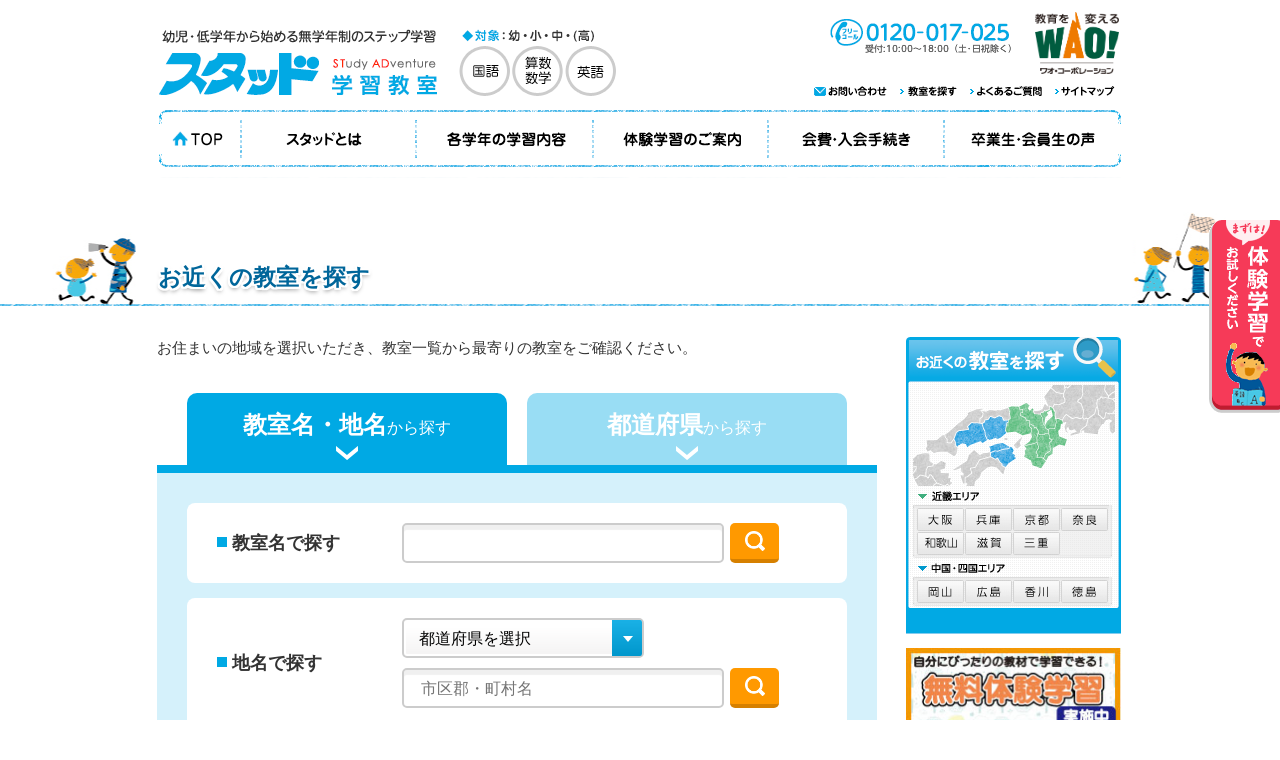

--- FILE ---
content_type: text/html; charset=UTF-8
request_url: https://stad-gakusyu.jp/classroom/
body_size: 42083
content:
<!DOCTYPE HTML>
<html lang="ja">

<head>
	<meta charset="utf-8">
	<meta name="viewport" content="width=device-width,initial-scale=1.0">
	<meta http-equiv="X-UA-Compatible" content="IE=edge">
	<title>お近くの教室を探す｜スタッド学習教室</title>



	<meta name="description" content="大阪府八尾市　スタッド刑部小前教室のご案内ページです。電話番号や地図、教室曜日などを掲載。無料体験のお申し込みや各種ご質問は、メールでも受け付けています。">
	<meta name="keywords" content="お近くの教室を探す｜スタッド,教室,stad,プリント,教材,国語,算数,英語,幼児,小学生,塾,関西,中四国,先生">
	<meta property="og:locale" content="ja_JP">
	<meta property="og:title" content="お近くの教室を探す｜スタッド学習教室">
	<meta property="og:type" content="article">
	<meta property="og:url" content="https://stad-gakusyu.jp/classroom/">
	<meta property="og:image" content="http://stad-gakusyu.jp/ogimage.png">
	<meta property="og:site_name" content="スタッド学習教室｜幼児・小学生・中学生の無学年制ステップ学習">
	<meta property="og:description" content="大阪府八尾市　スタッド刑部小前教室のご案内ページです。電話番号や地図、教室曜日などを掲載。無料体験のお申し込みや各種ご質問は、メールでも受け付けています。">
	<link media="(max-width: 599px)" href="https://stad-gakusyu.jp/cms/wp-content/themes/stad-gakusyu/css/common_sp.css" rel="stylesheet">
	<link media="(min-width: 600px)" href="https://stad-gakusyu.jp/cms/wp-content/themes/stad-gakusyu/css/common_pc.css" rel="stylesheet">
	<link href="https://stad-gakusyu.jp/cms/wp-content/themes/stad-gakusyu/css/common_add.css" rel="stylesheet">
		<link href="https://stad-gakusyu.jp/cms/wp-content/themes/stad-gakusyu/css/classroom.css" rel="stylesheet">
	<link href="https://stad-gakusyu.jp/classroom/" rel="canonical">
	<meta name='robots' content='max-image-preview:large' />
<link rel='stylesheet' id='wp-block-library-css' href='https://stad-gakusyu.jp/cms/wp-includes/css/dist/block-library/style.min.css?ver=6.4.1' type='text/css' media='all' />
<style id='classic-theme-styles-inline-css' type='text/css'>
/*! This file is auto-generated */
.wp-block-button__link{color:#fff;background-color:#32373c;border-radius:9999px;box-shadow:none;text-decoration:none;padding:calc(.667em + 2px) calc(1.333em + 2px);font-size:1.125em}.wp-block-file__button{background:#32373c;color:#fff;text-decoration:none}
</style>
<style id='global-styles-inline-css' type='text/css'>
body{--wp--preset--color--black: #000000;--wp--preset--color--cyan-bluish-gray: #abb8c3;--wp--preset--color--white: #ffffff;--wp--preset--color--pale-pink: #f78da7;--wp--preset--color--vivid-red: #cf2e2e;--wp--preset--color--luminous-vivid-orange: #ff6900;--wp--preset--color--luminous-vivid-amber: #fcb900;--wp--preset--color--light-green-cyan: #7bdcb5;--wp--preset--color--vivid-green-cyan: #00d084;--wp--preset--color--pale-cyan-blue: #8ed1fc;--wp--preset--color--vivid-cyan-blue: #0693e3;--wp--preset--color--vivid-purple: #9b51e0;--wp--preset--gradient--vivid-cyan-blue-to-vivid-purple: linear-gradient(135deg,rgba(6,147,227,1) 0%,rgb(155,81,224) 100%);--wp--preset--gradient--light-green-cyan-to-vivid-green-cyan: linear-gradient(135deg,rgb(122,220,180) 0%,rgb(0,208,130) 100%);--wp--preset--gradient--luminous-vivid-amber-to-luminous-vivid-orange: linear-gradient(135deg,rgba(252,185,0,1) 0%,rgba(255,105,0,1) 100%);--wp--preset--gradient--luminous-vivid-orange-to-vivid-red: linear-gradient(135deg,rgba(255,105,0,1) 0%,rgb(207,46,46) 100%);--wp--preset--gradient--very-light-gray-to-cyan-bluish-gray: linear-gradient(135deg,rgb(238,238,238) 0%,rgb(169,184,195) 100%);--wp--preset--gradient--cool-to-warm-spectrum: linear-gradient(135deg,rgb(74,234,220) 0%,rgb(151,120,209) 20%,rgb(207,42,186) 40%,rgb(238,44,130) 60%,rgb(251,105,98) 80%,rgb(254,248,76) 100%);--wp--preset--gradient--blush-light-purple: linear-gradient(135deg,rgb(255,206,236) 0%,rgb(152,150,240) 100%);--wp--preset--gradient--blush-bordeaux: linear-gradient(135deg,rgb(254,205,165) 0%,rgb(254,45,45) 50%,rgb(107,0,62) 100%);--wp--preset--gradient--luminous-dusk: linear-gradient(135deg,rgb(255,203,112) 0%,rgb(199,81,192) 50%,rgb(65,88,208) 100%);--wp--preset--gradient--pale-ocean: linear-gradient(135deg,rgb(255,245,203) 0%,rgb(182,227,212) 50%,rgb(51,167,181) 100%);--wp--preset--gradient--electric-grass: linear-gradient(135deg,rgb(202,248,128) 0%,rgb(113,206,126) 100%);--wp--preset--gradient--midnight: linear-gradient(135deg,rgb(2,3,129) 0%,rgb(40,116,252) 100%);--wp--preset--font-size--small: 13px;--wp--preset--font-size--medium: 20px;--wp--preset--font-size--large: 36px;--wp--preset--font-size--x-large: 42px;--wp--preset--spacing--20: 0.44rem;--wp--preset--spacing--30: 0.67rem;--wp--preset--spacing--40: 1rem;--wp--preset--spacing--50: 1.5rem;--wp--preset--spacing--60: 2.25rem;--wp--preset--spacing--70: 3.38rem;--wp--preset--spacing--80: 5.06rem;--wp--preset--shadow--natural: 6px 6px 9px rgba(0, 0, 0, 0.2);--wp--preset--shadow--deep: 12px 12px 50px rgba(0, 0, 0, 0.4);--wp--preset--shadow--sharp: 6px 6px 0px rgba(0, 0, 0, 0.2);--wp--preset--shadow--outlined: 6px 6px 0px -3px rgba(255, 255, 255, 1), 6px 6px rgba(0, 0, 0, 1);--wp--preset--shadow--crisp: 6px 6px 0px rgba(0, 0, 0, 1);}:where(.is-layout-flex){gap: 0.5em;}:where(.is-layout-grid){gap: 0.5em;}body .is-layout-flow > .alignleft{float: left;margin-inline-start: 0;margin-inline-end: 2em;}body .is-layout-flow > .alignright{float: right;margin-inline-start: 2em;margin-inline-end: 0;}body .is-layout-flow > .aligncenter{margin-left: auto !important;margin-right: auto !important;}body .is-layout-constrained > .alignleft{float: left;margin-inline-start: 0;margin-inline-end: 2em;}body .is-layout-constrained > .alignright{float: right;margin-inline-start: 2em;margin-inline-end: 0;}body .is-layout-constrained > .aligncenter{margin-left: auto !important;margin-right: auto !important;}body .is-layout-constrained > :where(:not(.alignleft):not(.alignright):not(.alignfull)){max-width: var(--wp--style--global--content-size);margin-left: auto !important;margin-right: auto !important;}body .is-layout-constrained > .alignwide{max-width: var(--wp--style--global--wide-size);}body .is-layout-flex{display: flex;}body .is-layout-flex{flex-wrap: wrap;align-items: center;}body .is-layout-flex > *{margin: 0;}body .is-layout-grid{display: grid;}body .is-layout-grid > *{margin: 0;}:where(.wp-block-columns.is-layout-flex){gap: 2em;}:where(.wp-block-columns.is-layout-grid){gap: 2em;}:where(.wp-block-post-template.is-layout-flex){gap: 1.25em;}:where(.wp-block-post-template.is-layout-grid){gap: 1.25em;}.has-black-color{color: var(--wp--preset--color--black) !important;}.has-cyan-bluish-gray-color{color: var(--wp--preset--color--cyan-bluish-gray) !important;}.has-white-color{color: var(--wp--preset--color--white) !important;}.has-pale-pink-color{color: var(--wp--preset--color--pale-pink) !important;}.has-vivid-red-color{color: var(--wp--preset--color--vivid-red) !important;}.has-luminous-vivid-orange-color{color: var(--wp--preset--color--luminous-vivid-orange) !important;}.has-luminous-vivid-amber-color{color: var(--wp--preset--color--luminous-vivid-amber) !important;}.has-light-green-cyan-color{color: var(--wp--preset--color--light-green-cyan) !important;}.has-vivid-green-cyan-color{color: var(--wp--preset--color--vivid-green-cyan) !important;}.has-pale-cyan-blue-color{color: var(--wp--preset--color--pale-cyan-blue) !important;}.has-vivid-cyan-blue-color{color: var(--wp--preset--color--vivid-cyan-blue) !important;}.has-vivid-purple-color{color: var(--wp--preset--color--vivid-purple) !important;}.has-black-background-color{background-color: var(--wp--preset--color--black) !important;}.has-cyan-bluish-gray-background-color{background-color: var(--wp--preset--color--cyan-bluish-gray) !important;}.has-white-background-color{background-color: var(--wp--preset--color--white) !important;}.has-pale-pink-background-color{background-color: var(--wp--preset--color--pale-pink) !important;}.has-vivid-red-background-color{background-color: var(--wp--preset--color--vivid-red) !important;}.has-luminous-vivid-orange-background-color{background-color: var(--wp--preset--color--luminous-vivid-orange) !important;}.has-luminous-vivid-amber-background-color{background-color: var(--wp--preset--color--luminous-vivid-amber) !important;}.has-light-green-cyan-background-color{background-color: var(--wp--preset--color--light-green-cyan) !important;}.has-vivid-green-cyan-background-color{background-color: var(--wp--preset--color--vivid-green-cyan) !important;}.has-pale-cyan-blue-background-color{background-color: var(--wp--preset--color--pale-cyan-blue) !important;}.has-vivid-cyan-blue-background-color{background-color: var(--wp--preset--color--vivid-cyan-blue) !important;}.has-vivid-purple-background-color{background-color: var(--wp--preset--color--vivid-purple) !important;}.has-black-border-color{border-color: var(--wp--preset--color--black) !important;}.has-cyan-bluish-gray-border-color{border-color: var(--wp--preset--color--cyan-bluish-gray) !important;}.has-white-border-color{border-color: var(--wp--preset--color--white) !important;}.has-pale-pink-border-color{border-color: var(--wp--preset--color--pale-pink) !important;}.has-vivid-red-border-color{border-color: var(--wp--preset--color--vivid-red) !important;}.has-luminous-vivid-orange-border-color{border-color: var(--wp--preset--color--luminous-vivid-orange) !important;}.has-luminous-vivid-amber-border-color{border-color: var(--wp--preset--color--luminous-vivid-amber) !important;}.has-light-green-cyan-border-color{border-color: var(--wp--preset--color--light-green-cyan) !important;}.has-vivid-green-cyan-border-color{border-color: var(--wp--preset--color--vivid-green-cyan) !important;}.has-pale-cyan-blue-border-color{border-color: var(--wp--preset--color--pale-cyan-blue) !important;}.has-vivid-cyan-blue-border-color{border-color: var(--wp--preset--color--vivid-cyan-blue) !important;}.has-vivid-purple-border-color{border-color: var(--wp--preset--color--vivid-purple) !important;}.has-vivid-cyan-blue-to-vivid-purple-gradient-background{background: var(--wp--preset--gradient--vivid-cyan-blue-to-vivid-purple) !important;}.has-light-green-cyan-to-vivid-green-cyan-gradient-background{background: var(--wp--preset--gradient--light-green-cyan-to-vivid-green-cyan) !important;}.has-luminous-vivid-amber-to-luminous-vivid-orange-gradient-background{background: var(--wp--preset--gradient--luminous-vivid-amber-to-luminous-vivid-orange) !important;}.has-luminous-vivid-orange-to-vivid-red-gradient-background{background: var(--wp--preset--gradient--luminous-vivid-orange-to-vivid-red) !important;}.has-very-light-gray-to-cyan-bluish-gray-gradient-background{background: var(--wp--preset--gradient--very-light-gray-to-cyan-bluish-gray) !important;}.has-cool-to-warm-spectrum-gradient-background{background: var(--wp--preset--gradient--cool-to-warm-spectrum) !important;}.has-blush-light-purple-gradient-background{background: var(--wp--preset--gradient--blush-light-purple) !important;}.has-blush-bordeaux-gradient-background{background: var(--wp--preset--gradient--blush-bordeaux) !important;}.has-luminous-dusk-gradient-background{background: var(--wp--preset--gradient--luminous-dusk) !important;}.has-pale-ocean-gradient-background{background: var(--wp--preset--gradient--pale-ocean) !important;}.has-electric-grass-gradient-background{background: var(--wp--preset--gradient--electric-grass) !important;}.has-midnight-gradient-background{background: var(--wp--preset--gradient--midnight) !important;}.has-small-font-size{font-size: var(--wp--preset--font-size--small) !important;}.has-medium-font-size{font-size: var(--wp--preset--font-size--medium) !important;}.has-large-font-size{font-size: var(--wp--preset--font-size--large) !important;}.has-x-large-font-size{font-size: var(--wp--preset--font-size--x-large) !important;}
.wp-block-navigation a:where(:not(.wp-element-button)){color: inherit;}
:where(.wp-block-post-template.is-layout-flex){gap: 1.25em;}:where(.wp-block-post-template.is-layout-grid){gap: 1.25em;}
:where(.wp-block-columns.is-layout-flex){gap: 2em;}:where(.wp-block-columns.is-layout-grid){gap: 2em;}
.wp-block-pullquote{font-size: 1.5em;line-height: 1.6;}
</style>
<link rel='stylesheet' id='contact-form-7-css' href='https://stad-gakusyu.jp/cms/wp-content/plugins/contact-form-7/includes/css/styles.css?ver=4.9.2' type='text/css' media='all' />
<script type="text/javascript" src="https://stad-gakusyu.jp/cms/wp-includes/js/jquery/jquery.min.js?ver=3.7.1" id="jquery-core-js"></script>
<script type="text/javascript" src="https://stad-gakusyu.jp/cms/wp-includes/js/jquery/jquery-migrate.min.js?ver=3.4.1" id="jquery-migrate-js"></script>
<link rel="icon" href="https://stad-gakusyu.jp/cms/wp-content/uploads/2024/02/cropped-sta_fav_-32x32.png" sizes="32x32" />
<link rel="icon" href="https://stad-gakusyu.jp/cms/wp-content/uploads/2024/02/cropped-sta_fav_-192x192.png" sizes="192x192" />
<link rel="apple-touch-icon" href="https://stad-gakusyu.jp/cms/wp-content/uploads/2024/02/cropped-sta_fav_-180x180.png" />
<meta name="msapplication-TileImage" content="https://stad-gakusyu.jp/cms/wp-content/uploads/2024/02/cropped-sta_fav_-270x270.png" />
	<!-- Google Tag Manager -->
	<script>
		(function(w, d, s, l, i) {
			w[l] = w[l] || [];
			w[l].push({
				'gtm.start': new Date().getTime(),
				event: 'gtm.js'
			});
			var f = d.getElementsByTagName(s)[0],
				j = d.createElement(s),
				dl = l != 'dataLayer' ? '&l=' + l : '';
			j.async = true;
			j.src =
				'https://www.googletagmanager.com/gtm.js?id=' + i + dl;
			f.parentNode.insertBefore(j, f);
		})(window, document, 'script', 'dataLayer', 'GTM-N877Z2D');
	</script>
	<!-- End Google Tag Manager -->
	<script src="https://code.jquery.com/jquery-3.7.1.min.js"></script>
</head>

<body id="classroom">

	<!-- Google Tag Manager (noscript) -->
	<noscript><iframe src="https://www.googletagmanager.com/ns.html?id=GTM-N877Z2D" height="0" width="0" style="display:none;visibility:hidden"></iframe></noscript>
	<!-- End Google Tag Manager (noscript) -->


	<div class="mediaQuery js-mediaquery"></div>
	<a class="viewPc" href="/experience/" id="btn_experience">体験学習でお試しください</a>
	<div id="wrapper">
		<div id="headerAll" class="viewPc">
			<header id="header">
				<div class="floatLeft">
					<p class="copy"><img src="/common/img/img_copy.gif" width="276" height="15" alt="幼児・低学年から始める無学年制のステップ学習"></p>
					<p class="logo"><img src="/common/img/img_logo.gif" width="279" height="44" alt="スタッド学習教室"></p>
					<p class="target"><img src="/common/img/img_target.gif" width="160" height="67" alt="対象：幼・小・中・(高)、国語、算数・数学、英語"></p>
				</div>
				<!--/floatLeft-->
				<div class="floatRight">
					<p class="contact"><img src="/common/img/img_contact.gif" width="184" height="37" alt="フリーコール：0120-017-025 受付:10時～18時 土日祝除く"></p>
					<p class="owner"><a href="http://www.wao-corp.com/" target="_blank"><img src="/common/img/img_logo_wao.gif" width="84" height="62" alt="ワオコーポレーション"></a></p>
					<ul>
						<li>
							<p><a href="/contact/" target="_blank"><img src="/common/img_btn/header_menu01.gif" width="75" height="12" alt="お問い合わせ" class="Hover"></a></p>
						</li>
						<li>
							<p><a href="/classroom/"><img src="/common/img_btn/header_menu02.gif" width="59" height="12" alt="教室を探す" class="Hover"></a></p>
						</li>
						<li>
							<p><a href="/faqs/"><img src="/common/img_btn/header_menu03.gif" width="74" height="12" alt="よくあるご質問" class="Hover"></a></p>
						</li>
						<li class="last">
							<p><a href="/site_info/sitemap.php"><img src="/common/img_btn/header_menu04.gif" width="62" height="12" alt="サイトマップ" class="Hover"></a></p>
						</li>
					</ul>
				</div>
				<!--/floatRight-->
			</header>
			<!--/header-->
			<nav id="gNavAll">
				<ul>
					<li><a href="/"><img src="/common/img_btn/btn_Gnav01.gif" width="83" height="68" alt="TOP" class="Hover"></a></li>
					<li><a href="/about/"><img src="/common/img_btn/btn_Gnav02.gif" width="175" height="68" alt="スタッドとは" class="Hover"></a></li>
					<li><a href="/program/"><img src="/common/img_btn/btn_Gnav03.gif" width="177" height="68" alt="各学年の学習内容" class="Hover"></a></li>
					<li><a href="/experience/"><img src="/common/img_btn/btn_Gnav04.gif" width="175" height="68" alt="体験学習のご案内" class="Hover"></a></li>
					<li><a href="/admission/"><img src="/common/img_btn/btn_Gnav05.gif" width="176" height="68" alt="会費・入会手続き" class="Hover"></a></li>
					<li><a href="/voice/"><img src="/common/img_btn/btn_Gnav06.gif" width="176" height="68" alt="卒業生・会員生の声" class="Hover"></a></li>
				</ul>
			</nav>
			<!--/gNavAll-->
			<h1 class="tit_page01_pc" data-content="お近くの教室を探す">お近くの教室を探す</h1>
		</div>
		<!-- /#headerAll.viewPc -->
		<header id="header" class="viewSp cf">
			<p class="logo"><a href="/sp/"><img src="https://stad-gakusyu.jp/cms/wp-content/themes/stad-gakusyu/img/common/header/logo01.png" alt="幼児・低学年から始める無学年制のステップ学習"></a></p>
			<div class="btnGnav js-gnav-btn"></div>
			<div class="btnContact js-contact-btn"></div>
			<nav id="gNav" class="js-gnav-content">
				<div class="mainNav">
					<ul class="clearfix">
						<li><a href="/sp/">TOPページ</a></li>
						<li><a href="/sp/about/contents.php">スタッドの指導目標</a></li>
						<li><a href="/sp/about/">スタッドの特長</a></li>
						<li><a href="/experience/">1日無料体験のご案内</a></li>
						<li><a href="/sp/admission/">会費・入会手続き</a></li>
						<li><a href="/sp/voice/">卒業生・会員生の声</a></li>
					</ul>
				</div>
				<div class="modInfoNav">
					<ul class="clearfix">
						<li class="contact"><a href="/contact/" target="_blank">お問い合わせ</a></li>
						<li class="sitemap"><a href="/sp/site_info/sitemap.php">サイトマップ</a></li>
						<li class="policy"><a href="/sp/policy/">個人情報保護方針</a></li>
						<li class="search"><a href="/classroom/">教室を探す</a></li>
					</ul>
				</div>
							</nav>
			<!-- / #gNav -->
			<div id="hdContact" class="js-contact-content">
				<p class="tit">お問い合わせ・ご質問</p>
				<p class="txt">お問い合わせやご質問は、<br>各教室、もしくはスタッド本部にご連絡ください。</p>
				<p class="tel"><a href="tel:0120-017-025"><img src="https://stad-gakusyu.jp/cms/wp-content/themes/stad-gakusyu/img/common/header/btn_tel01.png" alt="0120-017-025"></a></p>
				<p class="contact"><a href="/contact/"><img src="https://stad-gakusyu.jp/cms/wp-content/themes/stad-gakusyu/img/search/btn_contact02_sp.png" alt="お問い合わせ"></a></p>
				<p class="classroom"><a href="/classroom/"><img src="https://stad-gakusyu.jp/cms/wp-content/themes/stad-gakusyu/img/common/header/btn_classroom01.png" alt="お近くの教室を探す"></a></p>
			</div>
		</header>
		<!-- /#header.viewSp -->
		<h1 class="modPageTitle viewSp">お近くの教室を探す</h1><div id="mainWrap" class="classroomHome cf">
	<div id="contents">
		<main role="main">

			<p class="intro">お住まいの地域を選択いただき、教室一覧から最寄りの教室をご確認ください。</p>
			<div id="searchbox">
				<ul class="tabs">
					<li class="tab js-switch-tab active">
						<div class="tabIn"><span>教室名・地名</span><br class="viewSp">から探す</div>
					</li>
					<li class="tab js-switch-tab">
						<div class="tabIn"><span>都道府県</span><br class="viewSp">から探す</div>
					</li>
				</ul>
				<div class="content js-switch-content active">
					<dl class="searchName">
						<dt>教室名で探す</dt>
						<dd>
							<form role="search" method="get" class="search-form" action="https://stad-gakusyu.jp/">
								<div class="inputWrap">
									<input id="search-title" type="search" class="search-field" value="" name="s">
									<input type="hidden" name="post_type" value="post">
									<input type="hidden" name="mode" value="search">
									<input type="submit" class="search-submit alpha" value="検索">
								</div>
							</form>
						</dd>
					</dl>
					<dl class="searchName">
						<dt>地名で探す</dt>
						<dd>
							<form role="search" method="get" class="search-form" action="https://stad-gakusyu.jp/">
								<div class="selectWrap">
									<select id="search-pref" name="pref">
										<option value="">都道府県を選択</option>
																					<option value="osaka">大阪府</option>
																					<option value="hyogo">兵庫県</option>
																					<option value="kyoto">京都府</option>
																					<option value="nara">奈良県</option>
																					<option value="wakayama">和歌山県</option>
																					<option value="shiga">滋賀県</option>
																					<option value="mie">三重県</option>
																					<option value="okayama">岡山県</option>
																					<option value="hiroshima">広島県</option>
																					<option value="kagawa">香川県</option>
																					<option value="tokushima">徳島県</option>
																			</select>
								</div>
								<div class="inputWrap">
									<input id="search-address" type="search" class="search-field" value="" name="s" placeholder="市区郡・町村名">
									<input type="hidden" name="post_type" value="post">
									<input type="hidden" name="mode" value="search">
									<input type="submit" class="search-submit alpha" value="検索">
								</div>
							</form>
						</dd>
					</dl>
					<!--<div class="searchOther">
				<p class="btn"><a class="alpha" href="/online/"><img src="https://stad-gakusyu.jp/cms/wp-content/themes/stad-gakusyu/img/classroom/btn_search_other01_sp.png" alt="大阪・兵庫・京都・奈良・和歌山・滋賀・三重・岡山・広島・香川・徳島以外の地域の方はこちら"></a></p>
			</div>-->
				</div>
				<!-- /.content -->
				<div class="content js-switch-content">
					<div class="searchMap">
						<ul class="prefs">
							<li class="osaka"><a class="alpha" href="/classroom/osaka/"><img src="https://stad-gakusyu.jp/cms/wp-content/themes/stad-gakusyu/img/classroom/btn_map_osaka01_sp.png" alt="大阪"></a></li>
							<li class="hyogo"><a class="alpha" href="/classroom/hyogo/"><img src="https://stad-gakusyu.jp/cms/wp-content/themes/stad-gakusyu/img/classroom/btn_map_hyogo01_sp.png" alt="兵庫"></a></li>
							<li class="kyoto"><a class="alpha" href="/classroom/kyoto/"><img src="https://stad-gakusyu.jp/cms/wp-content/themes/stad-gakusyu/img/classroom/btn_map_kyoto01_sp.png" alt="京都"></a></li>
							<li class="nara"><a class="alpha" href="/classroom/nara/"><img src="https://stad-gakusyu.jp/cms/wp-content/themes/stad-gakusyu/img/classroom/btn_map_nara01_sp.png" alt="奈良"></a></li>
							<li class="wakayama"><a class="alpha" href="/classroom/wakayama/"><img src="https://stad-gakusyu.jp/cms/wp-content/themes/stad-gakusyu/img/classroom/btn_map_wakayama01_sp.png" alt="和歌山"></a></li>
							<li class="shiga"><a class="alpha" href="/classroom/shiga/"><img src="https://stad-gakusyu.jp/cms/wp-content/themes/stad-gakusyu/img/classroom/btn_map_shiga01_sp.png" alt="滋賀"></a></li>
							<li class="mie"><a class="alpha" href="/classroom/mie/"><img src="https://stad-gakusyu.jp/cms/wp-content/themes/stad-gakusyu/img/classroom/btn_map_mie01_sp.png" alt="三重"></a></li>
							<li class="okayama"><a class="alpha" href="/classroom/okayama/"><img src="https://stad-gakusyu.jp/cms/wp-content/themes/stad-gakusyu/img/classroom/btn_map_okayama01_sp.png" alt="岡山"></a></li>
							<li class="hiroshima"><a class="alpha" href="/classroom/hiroshima/"><img src="https://stad-gakusyu.jp/cms/wp-content/themes/stad-gakusyu/img/classroom/btn_map_hiroshima01_sp.png" alt="広島"></a></li>
							<li class="kawaga"><a class="alpha" href="/classroom/kagawa/"><img src="https://stad-gakusyu.jp/cms/wp-content/themes/stad-gakusyu/img/classroom/btn_map_kagawa01_sp.png" alt="香川"></a></li>
							<li class="tokushima"><a class="alpha" href="/classroom/tokushima/"><img src="https://stad-gakusyu.jp/cms/wp-content/themes/stad-gakusyu/img/classroom/btn_map_tokushima01_sp.png" alt="徳島"></a></li>
						</ul>
						<div class="img"><img src="https://stad-gakusyu.jp/cms/wp-content/themes/stad-gakusyu/img/classroom/img_map01_sp.png" alt=""></div>
					</div>
					<div class="searchArea">
						<div class="area area01">
							<p class="tit">近畿エリア</p>
							<ul class="list">
								<li><a href="/classroom/osaka/">大阪</a></li>
								<li><a href="/classroom/hyogo/">兵庫</a></li>
								<li><a href="/classroom/kyoto/">京都</a></li>
								<li><a href="/classroom/nara/">奈良</a></li>
								<li><a href="/classroom/wakayama/">和歌山</a></li>
								<li><a href="/classroom/shiga/">滋賀</a></li>
								<li><a href="/classroom/mie/">三重</a></li>
							</ul>
						</div>
						<div class="area area02">
							<p class="tit">中国・四国エリア</p>
							<ul class="list">
								<li><a href="/classroom/okayama/">岡山</a></li>
								<li><a href="/classroom/hiroshima/">広島</a></li>
								<li><a href="/classroom/kagawa/">香川</a></li>
								<li><a href="/classroom/tokushima/">徳島</a></li>
							</ul>
						</div>
					</div>
					<!--<div class="searchOther">
				<p class="btn"><a class="alpha" href="/online/"><img src="https://stad-gakusyu.jp/cms/wp-content/themes/stad-gakusyu/img/classroom/btn_search_other02_sp.png" alt="その他の地域の方はこちら"></a></p>
			</div>-->
				</div>
				<!-- /.content -->
			</div>
			<!-- /#searchbox -->

		</main>
		<div class="container viewSp">
			<div class="modBtnExperience">
				<div class="txt"><img src="/sp/common/img/txtExperience01.png" alt="まずは、お気軽にお越しください！！"></div>
				<a href="/experience/"><img src="/sp/common/img/btnExperience.png" alt="1日無料体験・学習体験のご案内"></a>
			</div>
		</div>
		<!-- /.container.viewSp -->
	</div>
	<!-- /#contents -->
		<aside id="sidebar" class="viewPc">
<hr />

<!-- ========================お近くの教室を探す======================== -->
<div class="searchArea">
<h4><a href="/classroom/"><img src="/common/img/tit_search.gif" width="215" height="45" alt="お近くの教室を探す" /></a></h4>

<!--お近くの教室を探す（内容）-->
<div class="Details">
<p class="map"><a href="/classroom/"><img src="/common/img_btn/img_map.png" width="202" height="102" alt="分布地図" /></a></p>
<!--近畿・東海エリア-->
<h5><img src="/common/img/tit_sub_area01.png" width="95" height="13" alt="近畿エリア" /></h5>
<div class="btnArea">
<div class="btnArea_main">
<ul>
<li><a href="/classroom/osaka/"><img src="/common/img_btn/btn_osaka.png" width="47" height="23" alt="大阪" class="Hover" /></a></li>
<li><a href="/classroom/hyogo/"><img src="/common/img_btn/btn_hyogo.png" width="47" height="23" alt="兵庫" class="Hover" /></a></li>
<li><a href="/classroom/kyoto/"><img src="/common/img_btn/btn_kyoto.png" width="47" height="23" alt="京都" class="Hover" /></a></li>
<li><a href="/classroom/nara/"><img src="/common/img_btn/btn_nara.png" width="47" height="23" alt="奈良" class="Hover" /></a></li>
<li><a href="/classroom/wakayama/"><img src="/common/img_btn/btn_wakayama.png" width="47" height="23" alt="和歌山" class="Hover" /></a></li>
<li><a href="/classroom/shiga/"><img src="/common/img_btn/btn_shiga.png" width="47" height="23" alt="滋賀" class="Hover" /></a></li>
<li><a href="/classroom/mie/"><img src="/common/img_btn/btn_mie.png" width="47" height="23" alt="三重" class="Hover" /></a></li>
</ul>
</div>
</div>
<!--/近畿・東海エリア-->

<!--中国・四国エリア-->
<h5 class="marginTop05px"><img src="/common/img/tit_sub_area02.png" width="95" height="12" alt="中国・四国エリア" /></h5>
<div class="btnArea">
<div class="btnArea_main">
<ul>
<li><a href="/classroom/okayama/"><img src="/common/img_btn/btn_okayama.png" width="47" height="23" alt="岡山" class="Hover" /></a></li>
<li><a href="/classroom/hiroshima/"><img src="/common/img_btn/btn_hiroshima.png" width="47" height="23" alt="広島" class="Hover" /></a></li>
<li><a href="/classroom/kagawa/"><img src="/common/img_btn/btn_kagawa.png" width="47" height="23" alt="香川" class="Hover" /></a></li>
<li><a href="/classroom/tokushima/"><img src="/common/img_btn/btn_tokushima.png" width="47" height="23" alt="徳島" class="Hover" /></a></li>
</ul>
</div>
</div>
<!--/中国・四国エリア-->

<!--<p class="btn_other"><a href="/online/"><img src="/common/img_btn/btn_other.png" width="148" height="13" alt="その他の地域の方はこちら" /></a></p>-->

</div>
<!--お近くの教室を探す（内容）-->
</div>
<!-- ========================/お近くの教室を探す======================== -->
<hr />
<!-- ========================バナーエリア======================== -->
<ul class="banner">
    <!-- <li class="sec">
        <p><a href="/campaign/"><img src="/img_banner/img_promotion_trial_202511_215.jpg" width="215" height="82" alt="2週間無料体験学習" /></a></p>
    </li> -->
    <!-- <li class="sec">
        <p><a href="/campaign/"><img src="/img_banner/img_promotion_trial_202507_215.jpg" width="215" height="82" alt="夏の特別教室" /></a></p>
    </li> -->
    <li class="sec">
        <p><a href="/experience/"><img src="/img_banner/img_promotion_trial_202412_215.jpg" width="215" height="82" alt="1日無料体験学習 実施中" /></a></p>
    </li>
    <li>
        <p><a href="/report/"><img src="/common/img_btn/img-bnr--report.svg" width="215" height="82" alt="Report スタッド学習教室レポート" /></a></p>
    </li>
    <li>
        <p><a href="/faqs/"><img src="/common/img_btn/img_bnr02.jpg" width="215" height="82" alt="よくあるご質問" /></a></p>
    </li>
    <li>
        <p><a href="/english/"><img src="/common/img_btn/img_bnr_english.png" width="215" height="82" alt="スタッドの英語学習" /></a></p>
    </li>
        <!-- <li><p><a href="/teacher/" target="_blank"><img src="/common/img_btn/img_bnr04.jpg" width="217" height="97" alt="スタッドの先生募集中" /></a></p></li> -->
    <!--<li><p><a href="/about/learning.php#anc01"><img src="/common/img_btn/img_bnr03.gif" width="215" height="93" alt="学習ソフト" /></a></p></li>-->
    <li class="sec">
        <p><a href="https://stad.wao.ne.jp/english/" target="_blank"><img src="/common/img_btn/img_bnr05.gif" width="215" height="46" alt="英語Web教材（会員専用）" /></a></p>
    </li>
</ul>
<!-- ========================/バナーエリア======================== -->	</aside>
	<!-- /#sidebar -->	
</div>
<!-- /#mainWrap -->

</div>
<!-- /#wrapper -->
<footer id="footer" class="viewSp">
	<div class="pageTop"><a href="#wrapper"><img src="/sp/common/img/btnPageTop.png" alt="ページの先頭へ" width="115"></a></div>
	<nav class="modInfoNav clearfix">
		<ul>
			<li class="contact"><a href="/contact/" target="_blank">お問い合わせ</a></li>
			<li class="sitemap r_list"><a href="/sp/site_info/sitemap.php">サイトマップ</a></li>
			<li class="policy"><a href="/sp/policy/">個人情報保護方針</a></li>
			<li class="search r_list"><a href="/classroom/">教室を探す</a></li>
			<li class="english r_list"><a href="https://stad.wao.ne.jp/english/" target="_blank"><span>英語Web教材(会員専用)</span></a></li>
					</ul>
	</nav>
	<div class="group">
		<div class="company"><a href="http://www.wao-corp.com/" target="_blank"><img src="/sp/common/img/logoWao.png" alt="ワオ・コーポレーション" width="89"></a></div>
		<ul class="clearfix">
			<li><a href="http://nokai.jp/" target="_blank"><img src="/sp/common/img/logoNokai.png" alt="能開センター"></a></li>
			<li><a href="http://axis-kobetsu.jp/" target="_blank"><img src="/sp/common/img/logoAxis.png" alt="個別指導AXIS アクシス"></a></li>
			<li><a href="http://nokai-pre.jp/" target="_blank"><img src="/sp/common/img/logoNokaipre.png" alt="能開プレスクール"></a></li>
			<li><a href="https://axis.onl/" target="_blank"><img src="/sp/common/img/logoNetWao.png" alt="Axisのオンライン家庭教師"></a></li>
			<!--<li><a href="http://study.wao.ne.jp/?_ga=1.87328477.410748111.1428456921" target="_blank"><img src="/sp/common/img/logoWaoStudy.png" alt="無学年教材の在宅指導ワオスタディー"></a></li>-->
			<li style="border-right: solid 1px #CCCCCC;"><a href="http://waochi.wao.ne.jp/?_ga=1.157503359.410748111.1428456921" target="_blank"><img src="/sp/common/img/logoWaochi.png" alt="ワオっち！"></a></li>
		</ul>
	</div>
	<div class="copyright">(C) 2015ワオ・コーポレーション All rights reserved. <br> 当ウェブサイト掲載の記事、写真等の無断複写、複製、転載を禁じます。
	</div>
</footer>
<!-- /#footer.viewSp -->

<div class="informationAll viewPc">
	<div class="information">
		<p class="floatLeft"><a href="/experience/index.php"><img src="/common/img_btn/img_information.png" width="669" height="220" alt="無料体験学習にご案内"></a></p>
		<div class="floatRight">
			<h4><img src="/common/img/tit_search.png" width="269" height="62" alt="お住まいの地域にある教室をご案内"></h4>
			<div class="searchBottom">
				<div class="searchMain">
					<p><a href="/classroom/"><img src="/common/img_btn/btn_search02.gif" width="246" height="55" alt="お近くの教室を探す"></a></p>
					<div class="floatLeft">
						<h5><img src="/common/img/tit_sub_area01.png" width="95" height="13" alt="近畿・東北エリア"></h5>
						<ul>
							<li><a href="/classroom/osaka/"><img src="/common/img_btn/btn_osaka.png" width="47" height="23" alt="大阪" class="Hover"></a></li>
							<li><a href="/classroom/hyogo/"><img src="/common/img_btn/btn_hyogo.png" width="47" height="23" alt="兵庫" class="Hover"></a></li>
							<li><a href="/classroom/kyoto/"><img src="/common/img_btn/btn_kyoto.png" width="47" height="23" alt="京都" class="Hover"></a></li>
							<li><a href="/classroom/nara/"><img src="/common/img_btn/btn_nara.png" width="47" height="23" alt="奈良" class="Hover"></a></li>
							<li><a href="/classroom/wakayama/"><img src="/common/img_btn/btn_wakayama.png" width="47" height="23" alt="和歌山" class="Hover"></a></li>
							<li><a href="/classroom/shiga/"><img src="/common/img_btn/btn_shiga.png" width="47" height="23" alt="滋賀" class="Hover"></a></li>
							<li><a href="/classroom/mie/"><img src="/common/img_btn/btn_mie.png" width="47" height="23" alt="三重" class="Hover"></a></li>
						</ul>
					</div>
					<div class="floatRight">
						<h5><img src="/common/img/tit_sub_area02.png" width="95" height="12" alt="中国・四国エリア"></h5>
						<ul>
							<li><a href="/classroom/okayama/"><img src="/common/img_btn/btn_okayama.png" width="47" height="23" alt="岡山" class="Hover"></a></li>
							<li><a href="/classroom/hiroshima/"><img src="/common/img_btn/btn_hiroshima.png" width="47" height="23" alt="広島" class="Hover"></a></li>
							<li><a href="/classroom/kagawa/"><img src="/common/img_btn/btn_kagawa.png" width="47" height="23" alt="香川" class="Hover"></a></li>
							<li><a href="/classroom/tokushima/"><img src="/common/img_btn/btn_tokushima.png" width="47" height="23" alt="徳島" class="Hover"></a></li>
						</ul>
					</div>
					<!--<p class="btn_other"><a href="/online/index.php"><img src="/common/img_btn/btn_other.gif" width="137" height="13" alt="その他の地域の方はこちら"></a></p>-->
				</div>
			</div>
		</div>
	</div>
</div>
<!-- /.informationAll.viewPc -->
<div id="footer" class="viewPc">
	<div id="footerAll">
		<div class="btnPageTop">
			<a href="#top"><img src="/common/img_btn/btn_pageTop.png" alt="ページの先頭へ戻る" width="126" height="16"></a>
		</div>
		<div class="footerMenu">
			<ul>
				<li>
					<p><a href="/contact/" target="_blank"><img src="/common/img_btn/footer_menu01.gif" width="75" height="12" alt="お問い合わせ" class="Hover"></a></p>
				</li>
				<li>
					<p><a href="/classroom/"><img src="/common/img_btn/footer_menu02.gif" width="59" height="12" alt="教室を探す" class="Hover"></a></p>
				</li>
				<li>
					<p><a href="/faqs/"><img src="/common/img_btn/footer_menu03.gif" width="74" height="12" alt="よくあるご質問" class="Hover"></a></p>
				</li>
				<li>
					<p><a href="/site_info/sitemap.php"><img src="/common/img_btn/footer_menu04.gif" width="61" height="12" alt="サイトマップ" class="Hover"></a></p>
				</li>
				<li>
					<p><a href="http://www.wao-corp.com/kojin/" target="_blank"><img src="/common/img_btn/footer_menu06.gif" width="99" height="12" alt="個人情報保護方針" class="Hover"></a></p>
				</li>
				<li>
					<p><a href="http://www.wao-corp.com/privacy/" target="_blank"><img src="/common/img_btn/footer_menu07.gif" width="112" height="12" alt="プライバシーポリシー" class="Hover"></a></p>
				</li>
				<li class="last">
					<p><a href="https://stad.wao.ne.jp/teacher/" target="_blank"><img src="/common/img_btn/footer_menu05.gif" width="105" height="16" alt="指導者専用サイト" class="Hover"></a></p>
				</li>
			</ul>
		</div>
		<dl>
			<dt><a href="http://www.wao-corp.com/" target="_blank"><img src="/common/img/img_logo_wao.gif" width="84" height="62" alt="ワオコーポレーション"></a></dt>
			<dd>
				<ul>
				<li><p><a href="http://nokai.jp/" target="_blank"><img src="/common/img_btn/btn_footer01.gif" width="153" height="36" alt="能開センター" /></a></p></li>
				<!--<li><p><a href="http://nokai-yobiko.jp/" target="_blank"><img src="/common/img_btn/btn_footer02.gif" width="153" height="36" alt="能開センター[高校部]" /></a></p></li>-->
				<li><p><a href="http://nokai-pre.jp/" target="_blank"><img src="/common/img_btn/btn_footer03.gif" width="153" height="36" alt="能開プレスクール" /></a></p></li>
				<li><p><a href="http://axis-kobetsu.jp/" target="_blank"><img src="/common/img_btn/btn_footer04.gif" width="154" height="36" alt="個別指導　Axisアクシス" /></a></p></li>
				<li><p><a href="https://axis.onl/" target="_blank"><img src="/common/img_btn/btn_footer05.png" width="154" height="34" alt="Axisのオンライン家庭教師" /></a></p></li>
				<!--<li><p><a href="http://study.wao.ne.jp/" target="_blank"><img src="/common/img_btn/btn_footer06.gif" width="153" height="35" alt="無学年教材の在宅指導　ワオスタディー" /></a></p></li>-->
				<li><p><a href="http://waochi.wao.ne.jp/" target="_blank"><img src="/common/img_btn/btn_footer09.gif" width="153" height="35" alt="ワオっち！" /></a></p>
				<li><p><a href="http://shop.wao.ne.jp/ws/" target="_blank"><img src="/common/img_btn/btn_footer08.gif" width="153" height="35" alt="ワオ！ショップ" /></a></p></li>
				</li>
				</ul>
			</dd>
		</dl>
		<!-- ========================/関連リンク======================== -->
		<address>(C) 2014ワオ・コーポレーション All rights reserved. 当ウェブサイト掲載の記事、写真等の無断複写、複製、転載を禁じます。</address>
	</div>
</div>
<!-- /#footer.viewPc -->
<ul id="fixedCv" class="fixedNav viewSp">
	<li class="classroom"><a href="/classroom/"><span>お近くの教室を探す</span></a></li>
			<li class="exp"><a href="/experience/" target="_blank"><span>1日無料体験<br>キャンペーン</span></a></li>
	</ul>
<!-- /#fixedCv.viewSp -->
<script src="/common/js/jquery_auto_j.js"></script>
<script src="https://stad-gakusyu.jp/cms/wp-content/themes/stad-gakusyu/js/common.js"></script>

<script type="text/javascript" id="contact-form-7-js-extra">
/* <![CDATA[ */
var wpcf7 = {"apiSettings":{"root":"https:\/\/stad-gakusyu.jp\/wp-json\/contact-form-7\/v1","namespace":"contact-form-7\/v1"},"recaptcha":{"messages":{"empty":"Please verify that you are not a robot."}}};
/* ]]> */
</script>
<script type="text/javascript" src="https://stad-gakusyu.jp/cms/wp-content/plugins/contact-form-7/includes/js/scripts.js?ver=4.9.2" id="contact-form-7-js"></script>
<script type="text/javascript" id="wpcf7-redirect-script-js-extra">
/* <![CDATA[ */
var wpcf7_redirect_forms = {"160":{"page_id":"225","external_url":"","use_external_url":"","open_in_new_tab":"","http_build_query":"","http_build_query_selectively":"","http_build_query_selectively_fields":"","delay_redirect":"0","after_sent_script":"","thankyou_page_url":"https:\/\/stad-gakusyu.jp\/campaign\/thanks\/"},"159":{"page_id":"227","external_url":"","use_external_url":"","open_in_new_tab":"","http_build_query":"","http_build_query_selectively":"","http_build_query_selectively_fields":"","delay_redirect":"0","after_sent_script":"","thankyou_page_url":"https:\/\/stad-gakusyu.jp\/experience\/thanks\/"},"149":{"page_id":"223","external_url":"","use_external_url":"","open_in_new_tab":"","http_build_query":"","http_build_query_selectively":"","http_build_query_selectively_fields":"","delay_redirect":"0","after_sent_script":"","thankyou_page_url":"https:\/\/stad-gakusyu.jp\/contact\/thanks\/"}};
/* ]]> */
</script>
<script type="text/javascript" src="https://stad-gakusyu.jp/cms/wp-content/plugins/wpcf7-redirect/js/wpcf7-redirect-script.js" id="wpcf7-redirect-script-js"></script>
</body>
</html>


--- FILE ---
content_type: text/css
request_url: https://stad-gakusyu.jp/cms/wp-content/themes/stad-gakusyu/css/common_pc.css
body_size: 16698
content:
@charset "UTF-8";
/*
=========================================================================

COMMON（PC）

=========================================================================
*/
/*
=========================================================================
 旧サイトから読み込み
=========================================================================
*/
/*
 基本設定（タグ）
----------------------------------------------------------- */
* { margin: 0; padding: 0; }
html { overflow-y: scroll; /*Firefoxでのズレ対策*/ font-size: 62.5%; }
body { background-color: #fff; background-image: url(/common/img_bg/bg_header.gif); background-repeat: repeat-x; background-position: center top; color: #333; font-family: "Hiragino Kaku Gothic Pro W3", "ヒラギノ角ゴ Pro W3", Osaka, "MS P Gothic", "ＭＳ Ｐゴシック", sans-serif; font-size: 84%; text-align: center; }
h1 , h2 , h3 , h4 , h5 , h6 { font-weight: normal; font-size: 100%; }
p , li , dt , dl { line-height: 1.5; }
ol , ul , li { list-style: none; }
img { border: 0; vertical-align: bottom; }
sup { vertical-align: top; }
em { font-style: normal; font-weight: bold; }
/*
 スキップ　
----------------------------------------------------------- */
hr { display: none; }
/*
 リンク装飾 
----------------------------------------------------------- */
a:link { color: #1087c0; text-decoration: none; }
a:visited { color: #1087c0; text-decoration: none; }
a:hover { color: #1087c0; text-decoration: underline; }
a:active { color: #1087c0; text-decoration: none; }
/*
右寄せ左寄せ
-----------------------------------------------------------*/
.floatLeft { float: left; }
.floatRight { float: right; }
/*
テキスト
-----------------------------------------------------------*/
.textRed { color: #f00; }
.textRight { text-align: right; }
.textCenter { text-align: center; }
.textBold { font-weight: bold; }
.bgGray { background-color: #e2e2e2; }
.bgPink { background-color: #fee2eb; }
.bgBlue { background-color: #c9e9f6; }
.bgGreen { background-color: #e7f6ca; }
.bgYellow { background-color: #fff4be; }
/*
マージン調整（必要に応じて追加）
----------------------------------------------------------- */
.marginTop05px { margin-top: 5px; }
.marginTop10px { margin-top: 10px; }
.marginTop15px { margin-top: 15px; }
.marginTop20px { margin-top: 20px; }
.marginTop25px { margin-top: 25px; }
.marginTop30px { margin-top: 30px; }
.marginTop35px { margin-top: 35px; }
.marginTop50px { margin-top: 50px; }
.marginTop125px { margin-top: 125px; }
.marginTop160px { margin-top: 160px; }
.marginTop270px { margin-top: 270px; }
/*
パディング調整（必要に応じて追加）
----------------------------------------------------------- */
.paddingTop05px { padding-top: 5px; }
.paddingTop10px { padding-top: 10px; }
.paddingTop15px { padding-top: 15px; }
/*幅設定（必要に応じて追加）
----------------------------------------------------------- */
.width05per { width: 5%; }
.width08per { width: 8%; }
.width10per { width: 10%; }
.width15per { width: 15%; }
.width18per { width: 18%; }
.width20per { width: 20%; }
.width25per { width: 25%; }
.width30per { width: 30%; }
.width40per { width: 40%; }
.width43per { width: 43%; }
a#btn_experience { display: block; position: fixed; top: 220px; right: 0; z-index: 9999; width: 71px; height: 193px; overflow: hidden; background: url(/common/img_btn/btn_experience.gif) left 0 no-repeat; text-indent: -9999px; }
a#btn_experience:hover { background: url(/common/img_btn/btn_experience_over.gif) right 0 no-repeat; }
a#btn_teacher { display: block; position: fixed; top: 410px; right: 0; z-index: 9999; width: 71px; height: 193px; overflow: hidden; background: url(/common/img_btn/btn_teacher.gif) left 0 no-repeat; text-indent: -9999px; }
a#btn_teacher:hover { background: url(/common/img_btn/btn_teacher_over.gif) right 0 no-repeat; }
/*テキストリンク
----------------------------------------------------------- */
p.txtlinkR { margin-top: 9px; text-align: right; }
p.txtlinkR a , p.txtlink a , ul.txtlink li a { padding-left: 15px; background: url(/common/img_ico/ico_arrow.gif) left center no-repeat; }
.blank { padding-right: 16px; background: url(/common/img_ico/ico_blank.gif) right center no-repeat; }
/*テキスト回り込み：（左画像・右テキスト）
----------------------------------------------------------- */
.textPhotoLeft { width: 100%; overflow: hidden; }
.textPhotoLeft .textPhoto { float: left; margin-right: 30px; margin-bottom: 15px; margin-left: 0; }
/*テキストを回り込ませないとき*/
.textPhotoLeft .block { overflow: hidden; zoom: 1; }
/*テキスト回り込み：（左テキスト・右画像）
----------------------------------------------------------- */
.textPhotoRight { width: 100%; overflow: hidden; }
.textPhotoRight .textPhoto { float: right; margin-right: 0; margin-bottom: 15px; margin-left: 30px; }
/*テキストを回り込ませないとき*/
.textPhotoRight .block { overflow: hidden; zoom: 1; }
/*画像：1列（キャプションあり）
----------------------------------------------------------- */
.photoLine1 { width: 100%; overflow: hidden; }
/*画像：2列（キャプションあり）
----------------------------------------------------------- */
.photoLine2 { width: 100%; overflow: hidden; }
.photoLine2 li { display: block; width: 49%; }
/*画像：3列（キャプションあり）
----------------------------------------------------------- */
.photoLine3 { width: 100%; overflow: hidden; }
.photoLine3 li { display: block; float: left; width: 33.3%; }
/*画像キャプション
----------------------------------------------------------- */
.textPhoto span , .photoLine1 span , .photoLine2 span , .photoLine3 span { display: block; line-height: 1.2; margin-top: 3px; color: #360; }
/*information
----------------------------------------------------------- */
.informationAll { width: 100%; height: 287px; background: url(/common/img_bg/bg_information.gif) center bottom repeat-x; text-align: left; }
.information { width: 965px; overflow: hidden; margin-right: auto; margin-left: auto; padding-top: 42px; }
.information a:hover img { opacity: .80; filter: alpha(opacity=80); -ms-filter: "progid:DXImageTransform.Microsoft.Alpha(Opacity=80)"; -moz-opacity: .80; }
.information .searchBottom { padding-bottom: 12px; background: url(/common/img_bg/bg_informationBottom.png) left bottom no-repeat; }
.information .searchMain { position: relative; width: 246px; overflow: hidden; padding-right: 11px; padding-left: 12px; background: url(/common/img_bg/bg_informationMain.png) left top repeat-y; }
.information .searchMain p.btn_other { position: absolute; top: 130px; left: 117px; }
.information .searchMain .floatLeft , .information .searchMain .floatRight { margin-top: 4px; }
.information .searchMain .floatLeft ul , .information .searchMain .floatRight ul { width: 100%; overflow: hidden; margin-top: 3px; }
.information .searchMain .floatRight ul { width: 100%; overflow: hidden; margin-top: 4px; }
.information .searchMain .floatLeft ul li , .information .searchMain .floatRight ul li { float: left; margin-bottom: 1px; margin-left: 1px; }
.information .searchMain .floatLeft { width: 144px; }
.information .searchMain .floatRight { width: 100px; }
.information .floatRight img { display: block; }
/*スタッドの学び方
----------------------------------------------------------- */
.step_follow { overflow: hidden; margin-top: 30px; }
.step_follow li { float: left; }
.step_follow li a:hover img { opacity: .80; filter: alpha(opacity=80); -ms-filter: "progid:DXImageTransform.Microsoft.Alpha(Opacity=80)"; -moz-opacity: .80; }
/*指導者Voice
----------------------------------------------------------- */
.Voice_Index { margin-top: 45px; }
.Voice_Index .textPhotoLeft .textPhoto { margin-right: 8px; }
.Voice_Index .textPhotoLeft .block { padding-bottom: 14px; background-image: url(/common/img_bg/bg_voiceBottom.gif); background-repeat: no-repeat; background-position: left bottom; }
.Voice_Index .textPhotoLeft .block .main { background-image: url(/common/img_bg/bg_voiceMain.gif); background-repeat: repeat-y; background-position: left top; }
.Voice_Index .textPhotoLeft .block .top { width: 530px; padding: 15px 12px 0 47px; background-image: url(/common/img_bg/bg_voiceTop.gif); background-repeat: no-repeat; background-position: left top; }
/*学習ビデオの3つの特長
----------------------------------------------------------- */
ul.learningPoint , ul.learningPoint02 , ul.learningPoint03 { width: 475px; overflow: hidden; margin-top: 7px; }
ul.learningPoint02 , ul.learningPoint03 { width: 420px; }
ul.learningPoint li , ul.learningPoint02 li , ul.learningPoint03 li { float: left; margin-right: 9px; }
ul.learningPoint02 li , ul.learningPoint03 li { margin-right: 3px; }
/*ページ内メニューボタン*/
.learningMenu { width: 708px; overflow: hidden; margin-top: 15px; margin-right: auto; margin-bottom: 37px; margin-left: auto; }
.learningMenu .floatLeft , .learningMenu .floatRight { float: left; width: 335px !important; }
.learningMenu .floatRight { float: right; }
.learningMenu a:hover img { opacity: .80; filter: alpha(opacity=80); -ms-filter: "progid:DXImageTransform.Microsoft.Alpha(Opacity=80)"; -moz-opacity: .80; }
/*
 共通部品
----------------------------------------------------------- */
.btn_Next { margin-top: 25px; }
/*------------------------------
 ページ内メニュー
--------------------------------*/
.anchor_menu { width: 687px; overflow: hidden; margin-top: 10px; padding: 10px 15px; border: 1px solid #ccc; }
.anchor_menu li { float: left; }
.anchor_menu li a { margin-right: 15px; padding-right: 15px; padding-left: 15px; border-right: 1px solid #ccc; background: url(/common/img_ico/ico_arrow02.gif) left 2px no-repeat; }
/*
 ページの先頭へ戻る
-----------------------------------------------------------*/
.btnPageTop02 img:hover { opacity: .70; filter: alpha(opacity=70); -ms-filter: "progid:DXImageTransform.Microsoft.Alpha(Opacity=70)"; -moz-opacity: .70; }
.btnPageTop02 { width: 100%; padding-top: 20px; text-align: right; }
/*
 上部コンテンツ全体
----------------------------------------------------------- */
#wrapper_All { width: 100%; text-align: left; }
#wrapper { width: 1024px; margin-right: auto; margin-left: auto; padding-bottom: 30px; text-align: left; }
#wrapper02 { width: 1024px; margin-right: auto; /*padding-bottom:30px;*/ margin-left: auto; }
.siteAll { padding-bottom: 30px; background: url(/common/img_bg/bg_bottom.gif) center bottom repeat-x; }
/*==================================================
 nav
================================================== */
/*-----------------------------
 グローバルメニュー
-------------------------------*/
#gNavAll { width: 962px; overflow: hidden; margin-right: auto; margin-left: auto; }
#gNavAll li { float: left; }
/*-----------------------------
 ページ内メニュー
-------------------------------*/
.pageMenu { clear: both; width: 968px; overflow: hidden; margin-right: auto; margin-left: auto; }
.pageMenu li { float: left; margin-right: 2px; }
.pageMenu li.last { margin-right: 0; }
/*==================================================
 Maintitle
================================================== */
.Maintitle { margin-top: 47px; padding-left: 30px; }
.Maintitle02 { margin-top: 85px; padding-left: 30px; }
/*------------------------
 右側コンテンツ
--------------------------*/
/*お近くの教室を探す
--------------------*/
#sidebar .searchArea { height: 297px; background: url(/common/img_bg/bg_Area.gif) left bottom no-repeat; }
#sidebar .searchArea .Details p.btn_other a:hover img , #sidebar .searchArea h4 a:hover img , #sidebar .searchArea .Details .map a:hover img { opacity: .80; filter: alpha(opacity=80); -ms-filter: "progid:DXImageTransform.Microsoft.Alpha(Opacity=80)"; -moz-opacity: .80; }
#sidebar .searchArea .Details { width: 202px; margin-top: 3px; margin-left: 7px; }
#sidebar .searchArea .Details .map { margin-bottom: 3px; }
#sidebar .searchArea .btnArea { margin-top: 2px; padding-bottom: 2px; background: url(/common/img_bg/bg_areaBottom.png) left bottom no-repeat; }
#sidebar .searchArea .btnArea_main { background: url(/common/img_bg/bg_areaMain.png) left top repeat-y; }
#sidebar .searchArea ul { width: 192px; overflow: hidden; padding-top: 3px; padding-left: 4px; background: url(/common/img_bg/bg_areaTop.png) left top no-repeat; box-sizing: content-box; }
#sidebar .searchArea li { float: left; margin-right: 1px; margin-bottom: 1px; }
#sidebar .searchArea img { display: block; }
#sidebar .searchArea .Details p.btn_other { margin-top: 9px; text-align: center; }
/*バナー
--------------------*/
#sidebar ul.banner { width: 100%; overflow: hidden; }
#sidebar ul.banner li { margin-top: 8px; }
#sidebar ul.banner li.sec { margin-top: 14px; }
#sidebar ul.banner li a:hover img { opacity: .80; filter: alpha(opacity=80); -ms-filter: "progid:DXImageTransform.Microsoft.Alpha(Opacity=80)"; -moz-opacity: .80; }
/*==================================================
 header
================================================== */
#header { width: 965px; height: 110px; overflow: hidden; margin-right: auto; margin-left: auto; }
#headerAll { height: 306px; }
#header h1 { margin-top: 8px; }
#header .floatLeft { position: relative; width: 460px; padding-top: 29px; }
#header .floatLeft p.copy { padding-left: 3px; }
#header .floatLeft p.logo { margin-top: 8px; }
#header .floatLeft p.target { position: absolute; top: 29px; right: 0; }
#header .floatRight { position: relative; width: 309px; padding-right: 1px; }
#header .floatRight p.contact { margin-top: 18px; margin-left: 16px; }
#header .floatRight p.owner { position: absolute; top: 12px; right: 4px; }
#header .floatRight p.owner a:hover img { opacity: .80; filter: alpha(opacity=80); -ms-filter: "progid:DXImageTransform.Microsoft.Alpha(Opacity=80)"; -moz-opacity: .80; }
#header .floatRight ul { width: 100%; overflow: hidden; margin-top: 30px; }
#header .floatRight ul li { float: left; margin-right: 11px; }
#header .floatRight ul li.last { margin-right: 0; }
#search { width: 189px; overflow: hidden; margin-top: 3px; margin-left: 12px; background: url(/common/img_bg/bg_search.gif) left top no-repeat; background-color: transparent; }
#search form { padding-top: 0; padding-right: 0; padding-bottom: 0; padding-left: 16px; }
#search form input { float: left; margin: 0; padding: 0; border: none !important; background-color: transparent; vertical-align: top; }
#search form div { width: 170px; height: 20px; padding-left: 3px; }
#search form input.keywordBox { width: 130px; height: 14px; margin-top: 2px; border-top-style: none; border-right-style: none; border-bottom-style: none; border-left-style: none; background-color: transparent; }
/*
フッタ
----------------------------------------------------------- */
#footer { width: 100%; padding-bottom: 40px; background-image: url(/common/img_bg/bg_footer.gif); background-repeat: repeat-x; background-position: left top; }
#footerAll { width: 965px; width: 1024px; margin-right: auto; margin-left: auto; }
/*
 ページの先頭へ戻る
-----------------------------------------------------------*/
.btnPageTop img:hover { opacity: .70; filter: alpha(opacity=70); -ms-filter: "progid:DXImageTransform.Microsoft.Alpha(Opacity=70)"; -moz-opacity: .70; }
.btnPageTop { width: 950px; padding-top: 8px; text-align: right; }
/*------------------------
　フッターメニュー
--------------------------*/
#footer .footerMenu ul { width: 700px; overflow: hidden; margin-top: 15px; padding-left: 36px; }
#footer .footerMenu li { float: left; margin-right: 14px; padding-top: 2px; }
#footer .footerMenu li.last { padding-top: 0; }
#footer dl { display: block; width: 600px; overflow: hidden; margin-top: 35px; margin-right: auto; margin-left: auto; text-align: left; }
#footer dt { float: left; width: 90px; }
#footer dd { float: right; width: 480px; }
#footer dd ul { width: 100%; overflow: hidden; }
#footer dd ul li { float: left; line-height: 0; margin: 0; padding: 0; font-size: 1%; }
#footer dt a:hover img , #footer dd ul li a:hover img { opacity: .80; filter: alpha(opacity=80); -ms-filter: "progid:DXImageTransform.Microsoft.Alpha(Opacity=80)"; -moz-opacity: .80; }
#footer address { display: block; margin-top: 30px; padding-top: 0; font-style: normal; text-align: center; }
/*# sourceMappingURL=maps/common_pc.css.map */

--- FILE ---
content_type: text/css
request_url: https://stad-gakusyu.jp/cms/wp-content/themes/stad-gakusyu/css/common_add.css
body_size: 11818
content:
@charset "UTF-8";
/*
=========================================================================

COMMON ADD

=========================================================================
*/
/*=============================================================
 RESET
=============================================================*/
section { margin: 0; }
table , th , td { border-collapse: collapse; }
strong { font-weight: 700; }
/*=============================================================
 BASE
=============================================================*/
#mainWrap { line-height: 1.54; font-size: 1.2rem; }
@media all and (min-width: 600px) { #mainWrap { line-height: 1.69; font-size: 1.6rem; } }
/* 表示切替 */
.viewPc { display: none; }
@media all and (min-width: 600px) { .viewSp { display: none; }  .viewPc { display: block; } }
/* media判定 */
.mediaQuery { display: none; font-family: "sp"; }
@media all and (min-width: 600px) { .mediaQuery { font-family: "pc"; } }
/* clearfix */
.cf:after { display: block; clear: both; content: ""; }
/* alpha */
@media all and (min-width: 600px) { .alpha:hover { opacity: .8; -ms-filter: "progid:DXImageTransform.Microsoft.Alpha(Opacity=80)"; } }
/*=============================================================
 LAYOUT
=============================================================*/
#mainWrap { margin-bottom: 20px; }
#mainWrap #sidebar { display: none; }
@media all and (min-width: 600px) { #mainWrap { width: 966px; margin: 0 auto; padding-top: 31px; }  #mainWrap #contents { float: left; width: 720px; }  #mainWrap #sidebar { display: block; float: right; width: 217px; }  #mainWrap.columnSingle #contents { float: none; width: 100%; } }
/*=============================================================
 PAGE TITLE
=============================================================*/
@media all and (min-width: 600px) { .tit_page01_pc { position: relative; z-index: 1; line-height: 1.3; margin-top: 85px; padding-left: 30px; color: #00669a; font-weight: 700; font-size: 2.3rem; text-shadow: #fff 2px 0,  #fff -2px 0, #fff 0 -2px, #fff 0 2px, #fff 2px 2px , #fff -2px 2px, #fff 2px -2px, #fff -2px -2px, #fff 1px 2px,  #fff -1px 2px, #fff 1px -2px, #fff -1px -2px, #fff 2px 1px,  #fff -2px 1px, #fff 2px -1px, #fff -2px -1px; }  .tit_page01_pc:before { position: absolute; top: 0; left: 30px; z-index: -1; color: #f00; text-shadow: 0 3px 4px rgba(0, 0, 0, .5); pointer-events: none; content: attr(data-content); } }
/*=============================================================
 MODULES
=============================================================*/
/* title
-------------------------------------------------- */
/* .mod_tit01 */
.mod_tit01 { position: relative; line-height: 1.6; margin-bottom: 18px; padding: 3px 8px 10px 23px; background: url(../img/common/modules/ico_tit01_sp.png) no-repeat 8px 0; background-size: 10px auto; color: #09c; font-weight: 700; font-size: 1.5rem; }
.mod_tit01:after { position: absolute; bottom: 0; left: 0; box-sizing: border-box; width: 100%; height: 2px; border: solid #fff; border-width: 0 8px; background: url(../img/common/modules/bdr_tit01_sp.png) repeat-x 0 0; background-size: 300px auto; content: ""; }
@media all and (min-width: 600px) { .mod_tit01 { line-height: 1.54; margin-bottom: 20px; padding: 2px 0 17px 34px; background-image: url(../img/common/modules/ico_tit01_pc.png); background-position: 0 0; background-size: auto; font-size: 2.6rem; }  .mod_tit01:after { height: 3px; border: 0; background-image: url(../img/common/modules/bdr_tit01_pc.png); background-size: auto; } }
/* .mod_tit02 */
.mod_tit02 { line-height: 1.5; margin-bottom: 10px; padding: 7px 16px; background: #00a9e4; color: #fff; font-weight: 700; font-size: 2rem; }
@media all and (min-width: 600px) { .mod_tit02 { margin-bottom: 5px; padding: 12px 20px; font-size: 2.4rem; } }
/* .mod_tit03 */
.mod_tit03 { line-height: 1.47; padding: 6px 16px; background: #e5f6fc; font-weight: 700; font-size: 1.7rem; }
@media all and (min-width: 600px) { .mod_tit03 { line-height: 1.5; padding: 5px 20px; font-size: 2rem; } }
/* link
-------------------------------------------------- */
/* .mod_link01 */
.mod_link01.is_right { text-align: right; }
.mod_link01 a { display: inline-block; position: relative; line-height: 1.5; padding-left: 20px; color: #333; font-size: 1.2rem; text-decoration: underline; }
.mod_link01 a:before { position: absolute; top: 50%; left: 0; width: 13px; height: 13px; margin-top: -7px; background: url(../img/common/ico_arrow02.png) no-repeat 50% 50%; background-size: cover; content: ""; }
@media all and (min-width: 600px) { .mod_link01 a { padding-left: 25px; font-size: 1.6rem; }  .mod_link01 a:before { width: 18px; height: 18px; overflow: hidden; margin-top: -9px; border-radius: 2px; }  .mod_link01 a:hover { text-decoration: none; } }
/* table
-------------------------------------------------- */
/* .mod_table01 */
.mod_table01 { width: 100%; }
.mod_table01 th , .mod_table01 td { border: 1px dashed #cdcdcd; border-width: 1px 0; vertical-align: top; }
.mod_table01 th { width: 24%; line-height: 1.54; padding: 9px 0; background: #d9e9f7; color: #09c; font-weight: 700; font-size: 1.3rem; text-align: center; }
.mod_table01 td { padding: 10px; }
.mod_table01 td .note { margin-top: 6px; color: #777; }
@media all and (min-width: 600px) { .mod_table01 th { padding: 15px 0 14px; font-size: 1.8rem; }  .mod_table01 td { line-height: 1.69; padding: 15px 40px 14px; font-size: 1.6rem; }  .mod_table01 td .note { margin-top: 0; } }
/* articles
-------------------------------------------------- */
/* .mod_articles01 教室一覧 */
.mod_articles01 { padding-bottom: 10px; }
.mod_articles01 .single + .single { border-top: 1px solid #ccc; }
.mod_articles01 .single a { display: block; position: relative; min-height: 107px; padding: 10px 15px; color: #333; text-decoration: none; }
.mod_articles01 .single a:after { position: absolute; top: 10px; right: 15px; width: 35px; height: 107px; background: url(../img/common/modules/ico_articles01_sp.png) no-repeat 50% 50%; background-size: cover; content: ""; }
.mod_articles01 .single a .name { margin-bottom: 13px; font-weight: 700; font-size: 1.6rem; text-decoration: underline; }
.mod_articles01 .single a .addr { line-height: 1.54; margin-bottom: 2px; font-size: 1.3rem; }
.mod_articles01 .single a .note { line-height: 1.64; color: #777; font-size: 1.1rem; }
@media all and (min-width: 600px) { .mod_articles01 .single a { min-height: auto; padding: 25px 20px 16px 57px; }  .mod_articles01 .single a:after { top: 31px; right: auto; left: 20px; width: 18px; height: 18px; background-image: url(../img/common/modules/ico_articles01_pc.png); background-size: auto; }  .mod_articles01 .single a .name { float: left; margin-right: 30px; margin-bottom: 0; font-size: 2rem; }  .mod_articles01 .single a .addr { margin-bottom: 0; padding-top: 2px; font-size: 1.6rem; }  .mod_articles01 .single a .note { clear: both; line-height: 1.5; padding-top: 10px; font-size: 1.6rem; } }
/* flow
-------------------------------------------------- */
/* .mod_flow01 */
.mod_flow01 { margin-top: 25px; margin-bottom: 20px; }
.mod_flow01 .list { padding: 0 8px; }
.mod_flow01 .list li { padding: 8px 6px 24px; border: 2px solid #fff; border-radius: 5px; background-color: #fdfcee; box-shadow: 0 0 2px rgba(0, 0, 0, .3); }
.mod_flow01 .list li + li { position: relative; margin-top: 22px; }
.mod_flow01 .list li + li:before { position: absolute; top: -19px; left: 50%; width: 25px; height: 15px; margin-left: -13px; background: url(../img/common/ico_arrow03.png) no-repeat 50% 50%; background-size: 25px auto; content: ""; }
.mod_flow01 .list li .tit { margin-bottom: 15px; }
.mod_flow01 .list li .content { position: relative; }
.mod_flow01 .list li .content .copy { margin-bottom: 8px; color: #069; font-weight: 700; font-size: 1.4rem; }
.mod_flow01 .list li .content .txt { line-height: 1.68; padding-right: 105px; }
.mod_flow01 .list li .content .img { position: absolute; top: 27px; right: 3px; width: 95px; }
@media all and (min-width: 600px) { .mod_flow01 { margin-top: 50px; margin-bottom: 60px; }  .mod_flow01 .list { padding: 0; }  .mod_flow01 .list li { padding: 28px 27px 20px; border-radius: 10px; box-shadow: 0 0 4px rgba(0, 0, 0, .3); }  .mod_flow01 .list li + li { margin-top: 47px; }  .mod_flow01 .list li + li:before { top: -39px; width: 50px; height: 29px; margin-left: -25px; background-size: 50px auto; }  .mod_flow01 .list li .tit { margin-bottom: 13px; }  .mod_flow01 .list li .content .copy { line-height: 1.5; font-size: 2rem; }  .mod_flow01 .list li .content .txt { padding-right: 190px; font-size: 1.6rem; }  .mod_flow01 .list li .content .img { top: -70px; right: -10px; width: 180px; } }
/* faq
-------------------------------------------------- */
/* .mod_faq01 */
.mod_faq01 { margin-bottom: 20px; }
.mod_faq01 .img { width: 131px; margin: 0 auto; }
.mod_faq01 .img img { width: 100%; height: auto; }
.mod_faq01 .list { margin-bottom: 6px; border: 1px solid #ccc; border-radius: 6px; }
.mod_faq01 .list dt { position: relative; line-height: 1.46; padding: 10px 35px 10px 40px; background: url(../img/common/modules/ico_faq01_q.png) no-repeat 8px 50%; background-size: 25px auto; font-weight: 700; cursor: pointer; }
.mod_faq01 .list dt .ico { position: absolute; top: 50%; right: 9px; width: 16px; height: 16px; margin-top: -8px; border-radius: 8px; background: #666; content: ""; }
.mod_faq01 .list dt .ico:before , .mod_faq01 .list dt .ico:after { position: absolute; top: 50%; left: 50%; background: #fff; content: ""; }
.mod_faq01 .list dt .ico:before { width: 8px; height: 2px; margin-top: -1px; margin-left: -4px; }
.mod_faq01 .list dt .ico:after { width: 2px; height: 8px; margin-top: -4px; margin-left: -1px; }
.mod_faq01 .list dt.open .ico:after { display: none; }
.mod_faq01 .list dd { display: none; padding: 0 8px 10px; }
.mod_faq01 .list dd .ans { padding: 5px 0 5px 35px; background: url(../img/common/modules/ico_faq01_a.png) no-repeat 0 50%; background-size: 25px auto; color: #069; font-weight: 700; }
.mod_faq01 .list dd .txt { margin-top: 3px; padding: 10px 0 0 35px; border-top: 1px dashed #bebebe; }
@media all and (min-width: 600px) { .mod_faq01 { position: relative; margin-bottom: 55px; }  .mod_faq01 .titHead { margin-bottom: 25px; }  .mod_faq01 .img { position: absolute; top: -20px; right: 3px; width: 182px; margin: 0; }  .mod_faq01 .list { margin-bottom: 15px; border-width: 2px; border-radius: 8px; }  .mod_faq01 .list dt { line-height: 1.69; padding: 14px 48px 14px 70px; background-position: 27px 50%; background-size: 32px auto; }  .mod_faq01 .list dt .ico { right: 16px; width: 28px; height: 28px; margin-top: -14px; border-radius: 14px; }  .mod_faq01 .list dt .ico:before { width: 14px; margin-left: -7px; }  .mod_faq01 .list dt .ico:after { height: 14px; margin-top: -7px; }  .mod_faq01 .list dd { padding: 5px 29px 12px; }  .mod_faq01 .list dd .ans { padding: 10px 0 10px 43px; background-position: 0 50%; background-size: 32px auto; }  .mod_faq01 .list dd .txt { margin-top: 0; padding: 10px 10px 0 43px; } }
/* cv
-------------------------------------------------- */
/* .mod_cv01 */
.mod_cv01 .btns { margin-top: -3px; }
.mod_cv01 .btns li { margin-bottom: 11px; }
@media all and (min-width: 600px) { .mod_cv01 .btns { margin-top: 0; margin-bottom: 20px; padding: 19px 0 25px; background: #e5f6fc; text-align: center; letter-spacing: -.5em; }  .mod_cv01 .btns li { display: inline-block; width: 320px; margin: 0 10px; letter-spacing: normal; } }
/* .mod_cv02 */
.mod_cv02 { padding: 11px 8px; background: #ffc; }
@media all and (min-width: 600px) { .mod_cv02 { padding: 0 111px 16px; }  .mod_cv02 .txt , .mod_cv02 .btn { position: relative; top: -6px; } }
/*# sourceMappingURL=maps/common_add.css.map */

--- FILE ---
content_type: text/css
request_url: https://stad-gakusyu.jp/cms/wp-content/themes/stad-gakusyu/css/classroom.css
body_size: 19618
content:
@charset "UTF-8";
/*=============================================================
#classroom お近くの教室を探す
=============================================================*/
#contents img { width: 100%; height: auto; vertical-align: bottom; }
/* =============================================================
/* .classroomHome HOME
=============================================================*/
/* .intro
=============================================================*/
.classroomHome .intro { margin-bottom: 15px; padding: 0 13px; }
@media all and (min-width: 600px) { .classroomHome .intro { margin-bottom: 34px; padding: 0; font-size: 1.5rem; } }
/* #searchbox
=============================================================*/
.classroomHome #searchbox { margin-bottom: 20px; }
@media all and (min-width: 600px) { .classroomHome #searchbox { margin-bottom: 0; } }
.classroomHome #searchbox .tabs { padding: 0 4px; letter-spacing: -.5em; }
.classroomHome #searchbox .tabs .tab { display: inline-block; box-sizing: border-box; width: 50%; padding: 0 3px; letter-spacing: normal; }
.classroomHome #searchbox .tabs .tabIn { position: relative; box-sizing: border-box; height: 59px; padding-top: 8px; border-radius: 5px 5px 0 0; background: #99ddf4; color: #fff; text-align: center; cursor: pointer; }
.classroomHome #searchbox .tabs .tabIn:after { position: absolute; bottom: 3px; left: 50%; width: 11px; height: 7px; margin-left: -5px; background: url(../img/common/ico_arrow01_white.png) no-repeat; background-size: cover; content: ""; }
.classroomHome #searchbox .tabs .tabIn span { line-height: 1.2; font-weight: 700; font-size: 1.7rem; }
.classroomHome #searchbox .tabs .tab.active .tabIn { background: #00a9e4; }
@media all and (min-width: 600px) { .classroomHome #searchbox .tabs { padding: 0 20px; }  .classroomHome #searchbox .tabs .tab { padding: 0 10px; }  .classroomHome #searchbox .tabs .tabIn { height: 72px; line-height: 2.4; padding-top: 13px; border-radius: 10px 10px 0 0; }  .classroomHome #searchbox .tabs .tabIn:after { bottom: 5px; width: 22px; height: 14px; margin-left: -11px; }  .classroomHome #searchbox .tabs .tabIn span { line-height: 1.6; font-size: 2.4rem; } }
.classroomHome #searchbox .content { display: none; border: solid #00a9e4; border-width: 5px 0; background: #d5f1fb; }
.classroomHome #searchbox .content.active { display: block; }
@media all and (min-width: 600px) { .classroomHome #searchbox .content { padding: 30px 30px 25px; border-width: 8px 0; } }
.classroomHome #searchbox .searchName { padding: 15px 7px; border-bottom: 3px solid #fff; }
.classroomHome #searchbox .searchName dt { position: relative; padding-left: 15px; font-weight: 700; font-size: 1.3rem; }
.classroomHome #searchbox .searchName dt:after { position: absolute; top: 50%; left: 0; width: 10px; height: 10px; margin-top: -6px; background: #00a9e4; content: ""; }
.classroomHome #searchbox .searchName dd .selectWrap { position: relative; box-sizing: border-box; width: 157px; height: 34px; margin-bottom: 10px; border: solid 1px #ccc; border-radius: 5px; background-color: #fff; background-image: -webkit-linear-gradient(bottom, rgba(237, 235, 235, .6), rgba(255, 255, 255, .6) 78%); background-image: linear-gradient(to top, rgba(237, 235, 235, .6), rgba(255, 255, 255, .6) 78%); box-shadow: inset 0 0 0 2px #fff; }
.classroomHome #searchbox .searchName dd .selectWrap:before { position: absolute; top: 0; right: 0; width: 20px; height: 32px; border-radius: 0 2px 2px 0; background-color: #00a9e4; background-image: -webkit-linear-gradient(bottom, rgba(3, 0, 0, .1), rgba(255, 255, 255, .1)); background-image: linear-gradient(to top, rgba(3, 0, 0, .1), rgba(255, 255, 255, .1)); content: ""; }
.classroomHome #searchbox .searchName dd .selectWrap:after { position: absolute; top: 13px; right: 5px; width: 0; height: 0; border-width: 6px 5px 0 5px; border-style: solid; border-color: #fff transparent transparent; content: ""; }
.classroomHome #searchbox .searchName dd .selectWrap select { display: block; position: relative; z-index: 10; box-sizing: border-box; width: 150%; height: 100%; padding: 5px 15px 0; border: none; border-radius: 0; background: transparent; outline: none; box-shadow: none; -webkit-appearance: none; -moz-appearance: none; appearance: none; }
.classroomHome #searchbox .searchName dd .inputWrap { position: relative; padding-right: 60px; }
.classroomHome #searchbox .searchName dd .inputWrap input[type="search"] { display: block; box-sizing: border-box; width: 100%; height: 30px; padding: 5px 15px 0; border: solid 2px #ccc; border-radius: 5px; background-color: #fff; box-shadow: inset 0 5px 1px rgba(0, 0, 0, .06); }
.classroomHome #searchbox .searchName dd .inputWrap input[type="submit"] { display: block; position: absolute; top: 0; right: 0; width: 55px; height: 30px; overflow: hidden; border: none; border-bottom: 3px solid #d68000; border-radius: 5px; background: #f90 url(../img/common/ico_search01.png) no-repeat 50% 50%; background-size: 19px; text-indent: 200%; white-space: nowrap; cursor: pointer; -webkit-appearance: none; -moz-appearance: none; appearance: none; }
@media all and (min-width: 600px) { .classroomHome #searchbox .searchName { margin-bottom: 15px; padding: 20px 30px; border-bottom: 0; border-radius: 8px; background: #fff; vertical-align: middle; letter-spacing: -.5em; }  .classroomHome #searchbox .searchName dt { display: inline-block; width: 170px; line-height: 1.5; font-size: 1.8rem; vertical-align: middle; letter-spacing: normal; }  .classroomHome #searchbox .searchName dd { display: inline-block; vertical-align: middle; letter-spacing: normal; }  .classroomHome #searchbox .searchName dd .selectWrap { position: relative; width: 242px; height: 40px; border-width: 2px; }  .classroomHome #searchbox .searchName dd .selectWrap:before { width: 30px; height: 36px; }  .classroomHome #searchbox .searchName dd .selectWrap:after { top: 16px; right: 9px; }  .classroomHome #searchbox .searchName dd .selectWrap select { line-height: 1.5; padding: 1px 15px 0; font-size: 1.6rem; }  .classroomHome #searchbox .searchName dd .inputWrap { position: relative; padding-right: 55px; }  .classroomHome #searchbox .searchName dd .inputWrap input[type="search"] { display: block; width: 322px; height: 40px; line-height: 1.5; padding: 1px 17px 0; font-size: 1.6rem; }  .classroomHome #searchbox .searchName dd .inputWrap input[type="submit"] { width: 49px; height: 40px; border-bottom: 4px solid #d68000; background-size: 20px; } }
.classroomHome #searchbox .searchOther { padding: 15px 12px 20px; background: #d5f1fb; }
@media all and (min-width: 600px) { .classroomHome #searchbox .searchOther { padding: 20px 0 0; }  .classroomHome #searchbox .searchOther .btn { width: 470px; margin: 0 auto; } }
.classroomHome #searchbox .searchMap { position: relative; border-bottom: 3px solid #fff; }
.classroomHome #searchbox .searchMap .prefs li { position: absolute; width: 16%; }
.classroomHome #searchbox .searchMap .prefs li a { display: block; }
.classroomHome #searchbox .searchMap .prefs li.osaka { top: 46%; left: 51%; }
.classroomHome #searchbox .searchMap .prefs li.hyogo { top: 18%; left: 43%; }
.classroomHome #searchbox .searchMap .prefs li.kyoto { top: 30%; left: 60%; }
.classroomHome #searchbox .searchMap .prefs li.nara { top: 60%; left: 62%; }
.classroomHome #searchbox .searchMap .prefs li.wakayama { top: 78%; left: 65%; }
.classroomHome #searchbox .searchMap .prefs li.shiga { top: 16%; left: 70%; }
.classroomHome #searchbox .searchMap .prefs li.mie { top: 43%; left: 79%; }
.classroomHome #searchbox .searchMap .prefs li.okayama { top: 34%; left: 26.2%; }
.classroomHome #searchbox .searchMap .prefs li.hiroshima { top: 45%; left: 9%; }
.classroomHome #searchbox .searchMap .prefs li.kawaga { top: 56.5%; left: 26.5%; }
.classroomHome #searchbox .searchMap .prefs li.tokushima { top: 70%; left: 36%; }
@media all and (min-width: 600px) { .classroomHome #searchbox .searchMap { margin: -30px -30px 0; border-bottom: 3px solid #fff; }  .classroomHome #searchbox .searchMap .prefs li { width: 115px; }  .classroomHome #searchbox .searchMap .prefs li.osaka { top: 46%; left: 51%; }  .classroomHome #searchbox .searchMap .prefs li.hyogo { top: 18%; left: 37%; }  .classroomHome #searchbox .searchMap .prefs li.kyoto { top: 30%; left: 59%; }  .classroomHome #searchbox .searchMap .prefs li.nara { top: 60%; left: 66%; }  .classroomHome #searchbox .searchMap .prefs li.wakayama { top: 79%; left: 60%; }  .classroomHome #searchbox .searchMap .prefs li.shiga { top: 21%; left: 77%; }  .classroomHome #searchbox .searchMap .prefs li.mie { top: 46%; left: 81%; }  .classroomHome #searchbox .searchMap .prefs li.okayama { top: 37%; left: 24%; }  .classroomHome #searchbox .searchMap .prefs li.hiroshima { top: 47%; left: 2%; }  .classroomHome #searchbox .searchMap .prefs li.kawaga { top: 56.5%; left: 24.5%; }  .classroomHome #searchbox .searchMap .prefs li.tokushima { top: 70%; left: 36%; } }
.classroomHome #searchbox .searchArea { padding: 14px 7px 0; background-color: #d5f1fb; }
.classroomHome #searchbox .searchArea .area .tit { margin-bottom: 8px; font-weight: 700; font-size: 1.3rem; }
.classroomHome #searchbox .searchArea .area .list { overflow: hidden; border: solid #ccc; border-width: 1px 0 0 1px; }
.classroomHome #searchbox .searchArea .area .list li { float: left; box-sizing: border-box; width: 25%; border: solid #ccc; border-width: 0 1px 1px 0; }
.classroomHome #searchbox .searchArea .area .list li a { display: block; padding: 13px 0; background-color: #fff; color: #333; font-weight: 700; font-size: 1.3rem; text-decoration: none; text-align: center; }
.classroomHome #searchbox .searchArea .area.area01 { margin-bottom: 10px; }
.classroomHome #searchbox .searchArea .area.area01 .tit { color: #00b456; }
.classroomHome #searchbox .searchArea .area.area02 .tit { color: #01a9e4; }
@media all and (min-width: 600px) { .classroomHome #searchbox .searchArea { overflow: hidden; padding: 30px 0 0; }  .classroomHome #searchbox .searchArea .area { width: 312px; border: 4px solid; border-radius: 10px; background: #fff; }  .classroomHome #searchbox .searchArea .area .tit { line-height: 1.5; margin-bottom: 0; padding: 14px 0 13px; font-size: 2.2rem; text-align: center; }  .classroomHome #searchbox .searchArea .area .list { min-height: 240px; padding: 20px 0 5px 16px; border: 0; }  .classroomHome #searchbox .searchArea .area .list li { width: 135px; margin: 0 10px 10px 0; border: 0; background: none; }  .classroomHome #searchbox .searchArea .area .list li a { padding: 11px 0 10px; border: 1px solid #ccc; border-radius: 5px; background: #fff; font-weight: 700; font-size: 1.8rem; }  .classroomHome #searchbox .searchArea .area .list li a:hover { padding: 10px 0 9px; border-width: 2px; }  .classroomHome #searchbox .searchArea .area.area01 { float: right; margin-bottom: 10px; border-color: #099e50; }  .classroomHome #searchbox .searchArea .area.area01 .tit { background: #099e50; color: #fff; }  .classroomHome #searchbox .searchArea .area.area01 .list li a:hover { border-color: #099e50; background: #cff0df; }  .classroomHome #searchbox .searchArea .area.area02 { float: left; border-color: #3985d2; }  .classroomHome #searchbox .searchArea .area.area02 .tit { background: #3985d2; color: #fff; }  .classroomHome #searchbox .searchArea .area.area02 .list li a:hover { border-color: #3985d2; background: #d5f1fb; } }
/* =============================================================
/* .classroomArchive アーカイブ
=============================================================*/
.classroomArchive { border-bottom: 1px solid #ccc; }
@media all and (min-width: 600px) { .classroomArchive { border-bottom: 0; } }
/* #lNav
=============================================================*/
.classroomArchive #lNav { overflow: hidden; padding: 0 15px 8px; }
.classroomArchive #lNav .item { float: left; margin-bottom: 10px; }
.classroomArchive #lNav .item a { display: block; position: relative; padding-right: 24px; padding-left: 19px; color: #333; text-decoration: none; }
.classroomArchive #lNav .item a:before { position: absolute; top: 50%; left: 0; width: 13px; height: 13px; margin-top: -7px; background: url(../img/common/ico_arrow02.png) no-repeat; background-size: cover; content: ""; -webkit-transform: rotate(90deg); transform: rotate(90deg); }
@media all and (min-width: 600px) { .classroomArchive #lNav { margin-bottom: 30px; padding: 0; }  .classroomArchive #lNav .item { margin-bottom: 0; }  .classroomArchive #lNav .item a { padding-right: 50px; padding-left: 30px; }  .classroomArchive #lNav .item a:hover { text-decoration: underline; }  .classroomArchive #lNav .item a:before { width: 18px; height: 18px; margin-top: -9px; background-image: url(../img/common/modules/ico_articles01_pc.png); } }
/* #noResult
=============================================================*/
.classroomArchive #noResult .txt { margin-bottom: 15px; }
.classroomArchive #noResult .contact .tel { margin-bottom: 10px; }
@media all and (min-width: 600px) { .classroomArchive #noResult .txt { margin-bottom: 20px; }  .classroomArchive #noResult .contact { overflow: hidden; text-align: center; }  .classroomArchive #noResult .contact .tel { float: left; width: 350px; margin-bottom: 0; }  .classroomArchive #noResult .contact .mail { float: right; width: 350px; }  .classroomArchive #noResult .contact .titContact { margin-bottom: 20px; padding-bottom: 16px; background: url(../img/search/tit_contact01.png) no-repeat 0 100%; font-weight: 700; font-size: 2rem; }  .classroomArchive #noResult .contact .btnTel a { pointer-events: none; cursor: default; } }
/* =============================================================
/* .classroomSingle 詳細
=============================================================*/
/* #detail
=============================================================*/
.classroomSingle #detail { margin-top: 20px; }
@media all and (min-width: 600px) { .classroomSingle #detail { margin-top: 40px; } }
.classroomSingle #detail .map { position: relative; width: 100%; height: 170px; margin-bottom: 10px; }
.classroomSingle #detail .map iframe { position: absolute; top: 0; left: 0; width: 100%; height: 100%; }
@media all and (min-width: 600px) { .classroomSingle #detail .map { height: 360px; margin-bottom: 15px; } }
.classroomSingle #detail .mapLink { margin-bottom: 10px; }
@media all and (min-width: 600px) { .classroomSingle #detail .mapLink { margin-bottom: 15px; } }
.classroomSingle #detail .info { margin-bottom: 25px; }
.classroomSingle #detail .info td p + .btnTel { margin-top: 7px; }
.classroomSingle #detail .info td .btnTel a { display: block; box-sizing: border-box; width: 100%; height: 59px; padding-top: 7px; border: solid #ccc; border-width: 2px 2px 4px; border-radius: 5px; background: #fff; text-decoration: none; text-align: center; }
.classroomSingle #detail .info td .btnTel a .num { display: inline-block; line-height: 1.25; padding-left: 20px; background: url(../img/common/ico_tel01.png) no-repeat 0 50%; background-size: 15px auto; color: #7dcb2a; font-weight: 700; font-size: 2rem; }
.classroomSingle #detail .info td .btnTel a .txt { display: block; line-height: 1.68; color: #333; font-size: 1.1rem; }
.classroomSingle #detail .info td .grade { overflow: hidden; }
.classroomSingle #detail .info td .grade li { float: left; }
.classroomSingle #detail .info td .grade li + li:before { content: "、"; }
@media all and (min-width: 600px) { .classroomSingle #detail .info { margin-bottom: 70px; } }
.classroomSingle #detail .message { margin-bottom: 12px; }
.classroomSingle #detail .message .tit { position: relative; line-height: 1.23; margin-bottom: 12px; padding: 9px 15px 8px; border-radius: 5px; background-color: #3fbeeb; color: #fff; font-weight: 700; font-size: 1.5rem; }
.classroomSingle #detail .message .tit:after { position: absolute; bottom: -6px; left: 22px; width: 0; height: 0; border-width: 6px 6px 0 6px; border-style: solid; border-color: #3fbeeb transparent transparent; content: ""; }
.classroomSingle #detail .message .txt { line-height: 1.54; -webkit-hyphens: auto; -moz-hyphens: auto; -ms-hyphens: auto; hyphens: auto;}
.classroomSingle #detail .message .name { text-align: right; }
@media all and (min-width: 600px) { .classroomSingle #detail .message { margin-bottom: 20px; }  .classroomSingle #detail .message .tit { line-height: 1.42; margin-bottom: 36px; padding: 16px 30px 15px; border-radius: 10px; font-size: 2.6rem; }  .classroomSingle #detail .message .tit:after { bottom: -12px; left: 42px; border-width: 12px 12px 0 12px; }  .classroomSingle #detail .message .txt { line-height: 1.69; font-size: 1.6rem; }  .classroomSingle #detail .message .name { text-align: right; } }
.classroomSingle #detail .gallery { padding-top: 8px; }
.classroomSingle #detail .gallery .gallerySlider { margin-bottom: 48px; }
.classroomSingle #detail .gallery .gallerySlider .slick-prev , .classroomSingle #detail .gallery .gallerySlider .slick-next { top: calc( (100% - 66px)/2); z-index: 10; width: 17px; background-size: cover; }
.classroomSingle #detail .gallery .gallerySlider .slick-prev:before , .classroomSingle #detail .gallery .gallerySlider .slick-next:before { display: none; }
.classroomSingle #detail .gallery .gallerySlider .slick-prev { left: -8px; background-image: url(../img/classroom/ico_gallery01_prev_sp.png); }
.classroomSingle #detail .gallery .gallerySlider .slick-next { right: -8px; background-image: url(../img/classroom/ico_gallery01_next_sp.png); }
.classroomSingle #detail .gallery .gallerySlider .slick-list { margin: 0 -8px; }
.classroomSingle #detail .gallery .gallerySlider .slick-list .slide .caption { line-height: 1.68; margin: 0; padding: 5px 8px 0; font-size: 1.2rem;}
.classroomSingle #detail .gallery .gallerySlider .slick-dots { bottom: -20px; height: 8px; line-height: 0; vertical-align: top; }
.classroomSingle #detail .gallery .gallerySlider .slick-dots li { width: 8px; height: 8px; margin: 0 3px; vertical-align: top; }
.classroomSingle #detail .gallery .gallerySlider .slick-dots li button { width: 8px; height: 8px; margin: 0; padding: 0; border-radius: 4px; background: #ccc; }
.classroomSingle #detail .gallery .gallerySlider .slick-dots li button:before { display: none; }
.classroomSingle #detail .gallery .gallerySlider .slick-dots li.slick-active button { background: #00a9e4; }
@media all and (min-width: 600px) { .classroomSingle #detail .gallery { padding: 10px 20px 0; }  .classroomSingle #detail .gallery .gallerySlider { margin-bottom: 70px; }  .classroomSingle #detail .gallery .gallerySlider .slick-prev , .classroomSingle #detail .gallery .gallerySlider .slick-next { width: 50px; height: 50px; }  .classroomSingle #detail .gallery .gallerySlider .slick-prev { left: -20px; background-image: url(../img/classroom/ico_gallery01_prev_pc.png); }  .classroomSingle #detail .gallery .gallerySlider .slick-next { right: -20px; background-image: url(../img/classroom/ico_gallery01_next_pc.png); }  .classroomSingle #detail .gallery .gallerySlider .slick-list { margin: 0; }  .classroomSingle #detail .gallery .gallerySlider .slick-list .slide .caption { padding: 10px 0 0; font-size: 1.6rem; }  .classroomSingle #detail .gallery .gallerySlider .slick-dots { bottom: -29px; height: 14px; }  .classroomSingle #detail .gallery .gallerySlider .slick-dots li { width: 14px; height: 14px; margin: 0 6px; }  .classroomSingle #detail .gallery .gallerySlider .slick-dots li button { width: 14px; height: 14px; border-radius: 7px; } }
/*# sourceMappingURL=maps/classroom.css.map */

--- FILE ---
content_type: text/css
request_url: https://stad-gakusyu.jp/cms/wp-content/themes/stad-gakusyu/css/common_sp.css
body_size: 38216
content:
@charset "UTF-8";
/*
=========================================================================

COMMON（SP）

=========================================================================
*/
/*
=========================================================================
 旧サイトから読み込み
=========================================================================
*/
/* CSS Document */
/* Reset
------------------------------------------------------------*/
body , div , dl , dt , dd , ul , ol , li , h1 , h2 , h3 , h4 , h5 , h6 , form , fieldset , input , textarea , p , blockquote , th , td { margin: 0; padding: 0; }
address , em { font-style: normal; }
strong , th { font-weight: normal; }
table { width: 100%; border-collapse: collapse; border-spacing: 0; }
th { text-align: left; }
hr , legend { display: none; }
h1 , h2 , h3 , h4 , h5 , h6 { font-weight: normal; font-size: 100%; }
img , fieldset { border: 0; }
img { max-width: 100%; height: auto; border: 0; vertical-align: top; }
li { list-style-type: none; }
input[type="submit"] , button , label , select { cursor: pointer; }
input[type="submit"] , input[type="text"] , textarea , button , label , select { -webkit-appearance: none; }
/* link
------------------------------------------------------------*/
a { color: #03adf0; text-decoration: underline; outline: none; }
/* Fonts
------------------------------------------------------------*/
html { font-size: 62.5%; -webkit-text-size-adjust: 100%; }
body , input , button , textarea , select { line-height: 1.5; color: #262626; font-family: "メイリオ",Verdana, "Hiragino Kaku Gothic ProN", "游ゴシック", YuGothic, Meiryo, sans-serif; font-size: 1.2rem; }
.clear { clear: both; }
/* clearfix
------------------------------------------------------------*/
.clearfix:after { display: block; clear: both; height: 0; visibility: hidden; content: "."; }
.clearfix { display: inline-block; }
/* exlude MacIE5 \*/
* html .clearfix { height: 1%; }
.clearfix { display: block; }
/* end MacIE5 */
.clearfix + * { clear: both; }
.clearfix { /*overflow: hidden;*/ /*Dreamweaver編集時のみ適用*/ }
body { min-width: 320px; }
#wrapper { width: 100%; text-align: left; }
.container { padding-right: 8px; padding-left: 8px; }
/* #header ※変更
------------------------------------- */
#header { position: relative; padding: 8px 7px 7px; background: #fff; }
#header .logo { float: left; width: 187px; }
#header .logo img { width: 100%; height: auto; }
#header .btnGnav { float: right; width: 45px; height: 45px; margin-left: 10px; background: url(../img/common/header/btn_gnav01_sp.png) no-repeat; background-size: 45px auto; cursor: pointer; }
#header .btnGnav.open { background-position: 0 100%; }
#header .btnContact { float: right; width: 45px; height: 45px; background: url(../img/common/header/btn_contact01_sp.png) no-repeat; background-size: 45px auto; cursor: pointer; }
#header .btnContact.open { background-position: 0 100%; z-index: 10; }
/* #gNav ※変更
------------------------------------- */
#gNav { display: none; position: absolute; top: 60px; left: 0; z-index: 9999; width: 100%; background-color: #fff; }
#gNav .mainNav ul { border-top: solid 1px #03adf0; }
#gNav .mainNav li { float: left; box-sizing: border-box; width: 50%; border-bottom: solid 1px #03adf0; }
#gNav .mainNav li:nth-child(even) { border-left: solid 1px #03adf0; }
#gNav .mainNav a { display: block; padding: 15px 15px 15px 20px; background-color: #e9f9fe; background-image: url(/sp/common/img/arrow01.png); background-repeat: no-repeat; background-position: 7px center; background-size: 7px auto; font-weight: bold; text-decoration: none; }
#gNav .modInfoNav ul { padding: 10px 0; border-bottom: solid 1px #03adf0; }
#gNav .campaign { padding: 15px 12px 16px; border-bottom: 1px solid #03a9e4; background: #ffc; }
#gNav .campaign .btn img { width: 100%; height: auto; }
/* #hdContact ※追加
------------------------------------- */
#hdContact { display: none; position: absolute; top: 60px; left: 0; z-index: 9999; box-sizing: border-box; width: 100%; padding: 15px 12px 21px; border: solid #7dcb2a; border-width: 2px 0; background: #f1f9e9; text-align: center; }
#hdContact .tit { line-height: 1.5; margin-bottom: 12px; font-weight: 700; font-size: 1.6rem; }
#hdContact .txt { line-height: 1.54; margin-bottom: 11px; }
#hdContact .tel { margin-bottom: 6px; }
#hdContact .contact { margin-bottom: 6px; }
/* 
------------------------------------- */
section { margin-bottom: 40px; }
#side { float: right; width: 280px; }
#main .section { margin-bottom: 20px; }
#main .section p { margin-bottom: 20px; }
/* #gNav
------------------------------------- */
#footer { padding: 0 0 43px; }
#footer .pageTop a { display: block; padding: 20px 0; background-image: url(/sp/common/img/bgPageTop.png); background-size: 320px auto; text-align: center; }
#footer .group { text-align: center; }
#footer .group .company { margin: 0 0 10px; }
#footer .group ul { border-top: solid 1px #ccc; }
#footer .group li { float: left; box-sizing: border-box; width: 50%; border-bottom: solid 1px #ccc; }
#footer .group li:nth-child(odd) { border-right: solid 1px #fff; }
#footer .group li:nth-child(even) { border-left: solid 1px #ccc; }
#footer .group a { display: block; }
#footer .copyright { padding: 8px 0; font-size: .9rem; text-align: center; }
/* .fixedNav ※変更
------------------------------------- */
.fixedNav { position: fixed; right: 0; bottom: 0; left: 0; border: solid 1px #fff; }
.fixedNav li { display: table; float: left; width: 50%; }
.fixedNav a { display: table-cell; width: 100%; height: 43px; line-height: 1.2; border-left: solid 1px #fff; background-repeat: no-repeat; background-position: left center; color: #fff; text-decoration: none; text-align: center; vertical-align: middle; }
.fixedNav .classroom a { background-color: #00a6e1; }
.fixedNav .campaign a { background-color: #f79800; }
.fixedNav .exp a { background-color: #f63a59; }
.fixedNav a span { display: inline-block; position: relative; padding-left: 25px; }
/*.fixedNav a span:before { position: absolute; top: 50%; left: 0; width: 20px; height: 20px; margin-top: -10px; background-repeat: no-repeat; background-position: 0 0; background-size: 20px auto; vertical-align: middle; content: ""; }*/
.fixedNav .classroom a span:before { background-image: url(../img/common/footer/ico_classroom01.png); }
.fixedNav .campaign a span:before { background-image: url(../img/common/footer/ico_campaign01.png); }
.fixedNav .exp a span:before { background-image: url(../img/common/footer/ico_exp01.png); }
.fixedNav a span:before {
	position: absolute;
	top: 50%;
	left: 0;
	width: 20px;
	height: 20px;
	content: "";
	margin-top: -10px;
	background-position: 0 0;
	background-repeat: no-repeat;
	background-size: 20px auto;
	vertical-align: middle;
}
#classroom .fixedNav {
	display: none;
}
/* list
------------------------------------------------------------*/
ol.modListNormal { margin: 0 0 0 2em; }
ul.modListNormal li:before { content: "\0030fb"; }
ol.modListNormal li { list-style: decimal; }
/* indent */
/*.modIndent01 li {
	text-indent: -1em;
	margin: 0 0 0 1em;
}

.modIndent02 li {
	text-indent: -2.5em;
	margin: 0 0 0 2.5em;
}
*/
.modIndentC1:before { display: inline-block; width: 1em; content: ""; *display: inline; *zoom: 1; }
/* table
------------------------------------------------------------*/
.modTbl01 { margin-bottom: 20px; }
.modTbl01 , .modTbl01 th , .modTbl01 td { border: 1px solid #ccc; }
.modTbl01 th , .modTbl01 td { padding-top: 8px; padding-right: 10px; padding-bottom: 8px; padding-left: 10px; }
.modTbl01 th , .modTbl01 tr:first-child td { background-color: #e6f4f9; }
.modTbl01.modTbl01Yoko tr:nth-child(even) td { background-color: #ddd; }
/* nav
------------------------------------------------------------*/
.modInfoNav li { float: left; width: 46%; }
.modInfoNav li.r_list { float: left; width: 54%; }
.modInfoNav a { display: block; padding: 10px 0 10px 28px; background-image: url(/sp/common/img/iconMail.png); background-repeat: no-repeat; background-position: 6px center; background-size: 18px auto; color: #262626; text-decoration: none; }
.modInfoNav a:after { display: inline-block; /* background-image: url(/sp/common/img/arrow02.png); background-position: 0 0; background-repeat: no-repeat; background-size: 8px auto; margin: 0 0 0 9px; */ width: 8px; height: 11px; vertical-align: middle; content: ""; }
.modInfoNav .sitemap a , .modInfoNav .search a , .modInfoNav .english a { padding-left: 24px; }
.modInfoNav .sitemap a { background-image: url(/sp/common/img/iconSitemap.png); background-position: 0 center; background-size: 21px auto; }
.modInfoNav .policy a { background-image: url(/sp/common/img/iconPolicy.png); }
.modInfoNav .search a { background-image: url(/sp/common/img/iconSearch.png); background-position: 0 center; background-size: 15px auto; }
.modInfoNav .teacher a { background-image: url(/sp/common/img/iconTeacher.png); background-position: 9px center; background-size: 11px auto; }
.modInfoNav .teacher span , .modInfoNav .english span { display: inline-block; margin: 0; padding-right: 11px; background-image: url(/sp/common/img/iconBlank.png); background-repeat: no-repeat; background-position: right center; background-size: 9px auto; content: ""; }
.modInfoNav .english a { background-image: url(/sp/common/img/iconEng.png); background-position: 0 center; background-size: 20px auto; font-size: 1.05rem; }
.modProgramNav { padding: 8px; background-color: #f1f1f1; }
.modProgramNav li { float: left; width: 50%; margin: 5px 0 0; text-align: center; }
.modProgramNav li:nth-child(1) , .modProgramNav li:nth-child(2) { margin: 0; }
.modProgramNav a { display: block; padding: 0 3px 0 0; }
.modProgramNav li:nth-child(even) a { padding: 0 0 0 3px; }
.modAncLink { margin: 0 5px 10px; }
.modAncLink li { float: left; margin: 0 20px 10px 0; }
.modAncLink a { padding: 0 0 0 18px; background-image: url(/sp/common/img/arrow03B.png); background-repeat: no-repeat; background-position: left center; background-size: 13px auto; }
/* link
------------------------------------------------------------*/
.modLink01 { padding: 0 0 0 18px; background-image: url(/sp/common/img/arrow03.png); background-repeat: no-repeat; background-position: left center; background-size: 13px auto; }
.modLink01.blank:after { display: inline-block; width: 9px; height: 8px; margin: 0 0 0 4px; background-image: url(/sp/common/img/iconBlank.png); background-repeat: no-repeat; background-position: 0 0; background-size: 9px auto; content: ""; }
.modPageTop { padding: 0 0 0 18px; background-image: url(/sp/common/img/arrow03T.png); background-repeat: no-repeat; background-position: left center; background-size: 13px auto; }
/* button
------------------------------------------------------------*/
.modBtnExperience { margin: 0 0 25px; text-align: center; }
.modBtnEntry { margin: 0 0 25px; }
.modBtnEntry .txt { text-align: center; }
.modBtnEntry img { width: 286px; }
.modBtnEntry .btn { padding-top: 10px; padding-bottom: 10px; background-color: #ffc; }
.modBtnEntry a { display: block; position: relative; padding: 20px 20px 20px 50px; border-radius: 5px; background-color: #f63a59; background-image: url(/sp/common/img/iconEdit.png); background-repeat: no-repeat; background-position: 8px center; background-size: 31px auto; color: #fff; font-weight: bold; font-size: 14px; text-decoration: none; box-shadow: #ccc 0 0 4px; }
.modBtnEntry.type02 a { padding: 10px 20px 10px 50px; background-color: #f90; }
.modBtnEntry a:after { position: absolute; top: 0; right: 5px; bottom: 0; width: 9px; height: 13px; margin: auto; background-image: url(/sp/common/img/arrow04.png); background-repeat: no-repeat; background-position: 0 0; background-size: 9px auto; content: ""; }
/* title
------------------------------------------------------------*/
.modPageTitle { position: relative; margin: 2px 0 15px; padding: 12px 15px; background-image: url(/sp/common/img/bgPageTitle.png); background-size: 320px auto; color: #fff; font-weight: bold; font-size: 1.6rem; }
.modPageTitle:after , .modPageTitle:before { position: absolute; right: 0; left: 0; height: 2px; background-repeat: repeat-x; background-position: 0 0; background-size: 320px auto; content: ""; }
.modPageTitle:after { top: -2px; background-image: url(/sp/common/img/bgPageTitleT.png); }
.modPageTitle:before { bottom: -2px; background-image: url(/sp/common/img/bgPageTitleB.png); }
.modTitle01 { position: relative; margin: 0 0 15px; padding: 8px 0 15px 15px; background-image: url(/sp/common/img/bgTitle01_02.png); background-repeat: repeat-x; background-position: left bottom; background-size: 300px auto; color: #09c; font-weight: bold; font-size: 1.5rem; }
.modTitle01:after { position: absolute; top: 0; bottom: 8px; left: 0; width: 10px; background-image: url(/sp/common/img/bgTitle01_01.png); background-repeat: repeat-y; background-position: 0 0; background-size: 10px auto; content: ""; }
.modTitle02 { margin: 0 0 5px; color: #09c; font-weight: bold; font-size: 15px; }
/* block
------------------------------------------------------------*/
.modInner01 { padding-right: 8px; padding-left: 8px; }
/* acc
------------------------------------------------------------*/
.modAcc dl { margin: 0 0 6px; border: solid 2px #ccc; border-radius: 8px; }
.modAcc dt { display: block; position: relative; padding: 8px 30px 10px 10px; font-weight: bold; cursor: pointer; }
.modAcc dt:before { position: absolute; top: 0; right: 9px; bottom: 0; width: 15px; height: 14px; margin: auto; background-image: url(/sp/common/img/iconAcc.png); background-repeat: no-repeat; background-position: 0 0; background-size: 15px auto; content: ""; }
.modAcc dt.on:before { background-position: 0 -14px; }
.modAcc dd { display: none; padding: 0 10px 15px; }
/* qa
------------------------------------------------------------*/
.modQaList .more { margin: 15px 0 0; }
.modQaList dt { padding-top: 15px; padding-bottom: 15px; padding-left: 40px; background-image: url(/sp/common/img/iconQuest.png); background-repeat: no-repeat; background-position: 8px center; background-size: 25px auto; }
.modQaList .title { min-height: 13px; padding: 6px 0 6px 32px; background-image: url(/sp/common/img/iconAnswer.png); background-repeat: no-repeat; background-position: 2px .2em; background-size: 23px auto; color: #069; font-weight: bold; }
.modQaList .txt { padding: 10px 0 0 32px; background-image: url(/sp/common/img/line01.png); background-repeat: repeat-x; background-position: left top; background-size: 6px auto; }
/* experience
------------------------------------------------------------*/
.modExFlowList li { position: relative; margin-bottom: 25px; padding: 10px 7px; border: 2px solid #fff; border-radius: 5px; background-color: #fdfcee; box-shadow: 0 0 3px rgba(0, 0, 0, .3); }
.modExFlowList li .modInner01 { padding-right: 0; padding-bottom: 5px; }
.modExFlowList li:after { position: absolute; bottom: -24px; left: 50%; width: 25px; height: 15px; margin-left: -12px; background-image: url(/sp/common/img/arrowStudy.png); background-repeat: no-repeat; background-size: 25px auto; content: ""; }
.modExFlowList li:nth-child(3):after { display: none; }
.modExFlowList li .title { margin-bottom: 20px; padding-bottom: 10px; background-image: url(/sp/common/img/bgStudyTitle.png); background-repeat: repeat-x; background-position: bottom left; background-size: 300px auto; text-align: center; }
.modExFlowList li .subTitle { margin-bottom: 10px; color: #069; font-weight: bold; font-size: 1.3rem; }
.modExFlowList li .body { display: table; width: 100%; }
.modExFlowList li .left { display: table-cell; }
.modExFlowList li .right { display: table-cell; width: 104px; padding: 0 0 0 5px; text-align: center; vertical-align: top; }
/* float
------------------------------------------------------------*/
.fl { float: left; }
.fr { float: right; }
.cb { clear: both; }
/* width
------------------------------------------------------------*/
.w100per { width: 100% !important; }
.w5 { width: 5px !important; max-width: 100%; }
.w10 { width: 10px !important; max-width: 100%; }
.w15 { width: 15px !important; max-width: 100%; }
.w20 { width: 20px !important; max-width: 100%; }
.w25 { width: 25px !important; max-width: 100%; }
.w30 { width: 30px !important; max-width: 100%; }
.w35 { width: 35px !important; max-width: 100%; }
.w40 { width: 40px !important; max-width: 100%; }
.w45 { width: 45px !important; max-width: 100%; }
.w50 { width: 50px !important; max-width: 100%; }
.w55 { width: 55px !important; max-width: 100%; }
.w60 { width: 60px !important; max-width: 100%; }
.w65 { width: 65px !important; max-width: 100%; }
.w70 { width: 70px !important; max-width: 100%; }
.w75 { width: 75px !important; max-width: 100%; }
.w80 { width: 80px !important; max-width: 100%; }
.w85 { width: 85px !important; max-width: 100%; }
.w90 { width: 90px !important; max-width: 100%; }
.w95 { width: 95px !important; max-width: 100%; }
.w100 { width: 100px !important; max-width: 100%; }
.w105 { width: 105px !important; max-width: 100%; }
.w110 { width: 110px !important; max-width: 100%; }
.w115 { width: 115px !important; max-width: 100%; }
.w120 { width: 120px !important; max-width: 100%; }
.w125 { width: 125px !important; max-width: 100%; }
.w130 { width: 130px !important; max-width: 100%; }
.w135 { width: 135px !important; max-width: 100%; }
.w140 { width: 140px !important; max-width: 100%; }
.w145 { width: 145px !important; max-width: 100%; }
.w150 { width: 150px !important; max-width: 100%; }
.w155 { width: 155px !important; max-width: 100%; }
.w160 { width: 160px !important; max-width: 100%; }
.w165 { width: 165px !important; max-width: 100%; }
.w170 { width: 170px !important; max-width: 100%; }
.w175 { width: 175px !important; max-width: 100%; }
.w180 { width: 180px !important; max-width: 100%; }
.w185 { width: 185px !important; max-width: 100%; }
.w190 { width: 190px !important; max-width: 100%; }
.w195 { width: 195px !important; max-width: 100%; }
.w200 { width: 200px !important; max-width: 100%; }
.w205 { width: 205px !important; max-width: 100%; }
.w210 { width: 210px !important; max-width: 100%; }
.w215 { width: 215px !important; max-width: 100%; }
.w220 { width: 220px !important; max-width: 100%; }
.w225 { width: 225px !important; max-width: 100%; }
.w230 { width: 230px !important; max-width: 100%; }
.w235 { width: 235px !important; max-width: 100%; }
.w240 { width: 240px !important; max-width: 100%; }
.w245 { width: 245px !important; max-width: 100%; }
.w250 { width: 250px !important; max-width: 100%; }
.w255 { width: 255px !important; max-width: 100%; }
.w260 { width: 260px !important; max-width: 100%; }
.w265 { width: 265px !important; max-width: 100%; }
.w270 { width: 270px !important; max-width: 100%; }
.w275 { width: 275px !important; max-width: 100%; }
.w280 { width: 280px !important; max-width: 100%; }
.w285 { width: 285px !important; max-width: 100%; }
.w290 { width: 290px !important; max-width: 100%; }
.w295 { width: 295px !important; max-width: 100%; }
.w300 { width: 300px !important; max-width: 100%; }
.w305 { width: 305px !important; max-width: 100%; }
.w310 { width: 310px !important; max-width: 100%; }
.w315 { width: 315px !important; max-width: 100%; }
.w320 { width: 320px !important; max-width: 100%; }
.w325 { width: 325px !important; max-width: 100%; }
.w330 { width: 330px !important; max-width: 100%; }
.w335 { width: 335px !important; max-width: 100%; }
.w340 { width: 340px !important; max-width: 100%; }
.w345 { width: 345px !important; max-width: 100%; }
.w350 { width: 350px !important; max-width: 100%; }
.w355 { width: 355px !important; max-width: 100%; }
.w360 { width: 360px !important; max-width: 100%; }
.w365 { width: 365px !important; max-width: 100%; }
.w370 { width: 370px !important; max-width: 100%; }
.w375 { width: 375px !important; max-width: 100%; }
.w380 { width: 380px !important; max-width: 100%; }
.w385 { width: 385px !important; max-width: 100%; }
.w390 { width: 390px !important; max-width: 100%; }
.w395 { width: 395px !important; max-width: 100%; }
.w400 { width: 400px !important; max-width: 100%; }
.w405 { width: 405px !important; max-width: 100%; }
.w410 { width: 410px !important; max-width: 100%; }
.w415 { width: 415px !important; max-width: 100%; }
.w420 { width: 420px !important; max-width: 100%; }
.w425 { width: 425px !important; max-width: 100%; }
.w430 { width: 430px !important; max-width: 100%; }
.w435 { width: 435px !important; max-width: 100%; }
.w440 { width: 440px !important; max-width: 100%; }
.w445 { width: 445px !important; max-width: 100%; }
.w450 { width: 450px !important; max-width: 100%; }
.w455 { width: 455px !important; max-width: 100%; }
.w460 { width: 460px !important; max-width: 100%; }
.w465 { width: 465px !important; max-width: 100%; }
.w470 { width: 470px !important; max-width: 100%; }
.w475 { width: 475px !important; max-width: 100%; }
.w480 { width: 480px !important; max-width: 100%; }
.w485 { width: 485px !important; max-width: 100%; }
.w490 { width: 490px !important; max-width: 100%; }
.w495 { width: 495px !important; max-width: 100%; }
.w500 { width: 500px !important; max-width: 100%; }
.w505 { width: 505px !important; max-width: 100%; }
.w510 { width: 510px !important; max-width: 100%; }
.w515 { width: 515px !important; max-width: 100%; }
.w520 { width: 520px !important; max-width: 100%; }
.w525 { width: 525px !important; max-width: 100%; }
.w530 { width: 530px !important; max-width: 100%; }
.w535 { width: 535px !important; max-width: 100%; }
.w540 { width: 540px !important; max-width: 100%; }
.w545 { width: 545px !important; max-width: 100%; }
.w550 { width: 550px !important; max-width: 100%; }
.w555 { width: 555px !important; max-width: 100%; }
.w560 { width: 560px !important; max-width: 100%; }
.w565 { width: 565px !important; max-width: 100%; }
.w570 { width: 570px !important; max-width: 100%; }
.w575 { width: 575px !important; max-width: 100%; }
.w580 { width: 580px !important; max-width: 100%; }
.w585 { width: 585px !important; max-width: 100%; }
.w590 { width: 590px !important; max-width: 100%; }
.w595 { width: 595px !important; max-width: 100%; }
.w600 { width: 600px !important; max-width: 100%; }
.w605 { width: 605px !important; max-width: 100%; }
.w610 { width: 610px !important; max-width: 100%; }
.w615 { width: 615px !important; max-width: 100%; }
.w620 { width: 620px !important; max-width: 100%; }
.w625 { width: 625px !important; max-width: 100%; }
.w630 { width: 630px !important; max-width: 100%; }
.w635 { width: 635px !important; max-width: 100%; }
.w640 { width: 640px !important; max-width: 100%; }
.w645 { width: 645px !important; max-width: 100%; }
.w650 { width: 650px !important; max-width: 100%; }
.w655 { width: 655px !important; max-width: 100%; }
.w660 { width: 660px !important; max-width: 100%; }
.w665 { width: 665px !important; max-width: 100%; }
.w670 { width: 670px !important; max-width: 100%; }
.w675 { width: 675px !important; max-width: 100%; }
.w680 { width: 680px !important; max-width: 100%; }
.w685 { width: 685px !important; max-width: 100%; }
.w690 { width: 690px !important; max-width: 100%; }
.w695 { width: 695px !important; max-width: 100%; }
.w700 { width: 700px !important; max-width: 100%; }
.w705 { width: 705px !important; max-width: 100%; }
.w710 { width: 710px !important; max-width: 100%; }
.w715 { width: 715px !important; max-width: 100%; }
.w720 { width: 720px !important; max-width: 100%; }
.w725 { width: 725px !important; max-width: 100%; }
.w730 { width: 730px !important; max-width: 100%; }
.w735 { width: 735px !important; max-width: 100%; }
.w740 { width: 740px !important; max-width: 100%; }
.w745 { width: 745px !important; max-width: 100%; }
.w750 { width: 750px !important; max-width: 100%; }
.w755 { width: 755px !important; max-width: 100%; }
.w760 { width: 760px !important; max-width: 100%; }
.w765 { width: 765px !important; max-width: 100%; }
.w770 { width: 770px !important; max-width: 100%; }
.w775 { width: 775px !important; max-width: 100%; }
.w780 { width: 780px !important; max-width: 100%; }
.w785 { width: 785px !important; max-width: 100%; }
.w790 { width: 790px !important; max-width: 100%; }
.w795 { width: 795px !important; max-width: 100%; }
.w800 { width: 800px !important; max-width: 100%; }
.w805 { width: 805px !important; max-width: 100%; }
.w810 { width: 810px !important; max-width: 100%; }
.w815 { width: 815px !important; max-width: 100%; }
.w820 { width: 820px !important; max-width: 100%; }
.w825 { width: 825px !important; max-width: 100%; }
.w830 { width: 830px !important; max-width: 100%; }
.w835 { width: 835px !important; max-width: 100%; }
.w840 { width: 840px !important; max-width: 100%; }
.w845 { width: 845px !important; max-width: 100%; }
.w850 { width: 850px !important; max-width: 100%; }
.w855 { width: 855px !important; max-width: 100%; }
.w860 { width: 860px !important; max-width: 100%; }
.w865 { width: 865px !important; max-width: 100%; }
.w870 { width: 870px !important; max-width: 100%; }
.w875 { width: 875px !important; max-width: 100%; }
.w880 { width: 880px !important; max-width: 100%; }
.w885 { width: 885px !important; max-width: 100%; }
.w890 { width: 890px !important; max-width: 100%; }
.w895 { width: 895px !important; max-width: 100%; }
/* margin,padding
------------------------------------------------------------*/
.mRLAuto { margin-right: auto; margin-left: auto; }
.ml0 { margin-left: 0 !important; }
.ml5 { margin-left: 5px !important; }
.ml10 { margin-left: 10px !important; }
.ml20 { margin-left: 20px !important; }
.ml30 { margin-left: 30px !important; }
.ml40 { margin-left: 40px !important; }
.ml50 { margin-left: 50px !important; }
.ml60 { margin-left: 60px !important; }
.ml70 { margin-left: 70px !important; }
.ml80 { margin-left: 80px !important; }
.ml90 { margin-left: 90px !important; }
.ml100 { margin-left: 100px !important; }
.ml110 { margin-left: 110px !important; }
.ml120 { margin-left: 120px !important; }
.ml130 { margin-left: 130px !important; }
.ml140 { margin-left: 140px !important; }
.ml150 { margin-left: 150px !important; }
.ml160 { margin-left: 160px !important; }
.ml170 { margin-left: 170px !important; }
.ml180 { margin-left: 180px !important; }
.ml190 { margin-left: 190px !important; }
.ml200 { margin-left: 200px !important; }
.ml210 { margin-left: 210px !important; }
.ml220 { margin-left: 220px !important; }
.ml230 { margin-left: 230px !important; }
.ml240 { margin-left: 240px !important; }
.ml250 { margin-left: 250px !important; }
.ml260 { margin-left: 260px !important; }
.ml270 { margin-left: 270px !important; }
.ml280 { margin-left: 280px !important; }
.ml290 { margin-left: 290px !important; }
.ml300 { margin-left: 300px !important; }
.mt0 { margin-top: 0 !important; }
.mt5 { margin-top: 5px !important; }
.mt10 { margin-top: 10px !important; }
.mt15 { margin-top: 15px !important; }
.mt20 { margin-top: 20px !important; }
.mt30 { margin-top: 30px !important; }
.mt40 { margin-top: 40px !important; }
.mt50 { margin-top: 50px !important; }
.mt60 { margin-top: 60px !important; }
.mt70 { margin-top: 70px !important; }
.mt80 { margin-top: 80px !important; }
.mt90 { margin-top: 90px !important; }
.mt100 { margin-top: 100px !important; }
.mt110 { margin-top: 110px !important; }
.mt120 { margin-top: 120px !important; }
.mt130 { margin-top: 130px !important; }
.mt140 { margin-top: 140px !important; }
.mt150 { margin-top: 150px !important; }
.mt160 { margin-top: 160px !important; }
.mt170 { margin-top: 170px !important; }
.mt180 { margin-top: 180px !important; }
.mt190 { margin-top: 190px !important; }
.mt200 { margin-top: 200px !important; }
.mt210 { margin-top: 210px !important; }
.mt220 { margin-top: 220px !important; }
.mt230 { margin-top: 230px !important; }
.mt240 { margin-top: 240px !important; }
.mt250 { margin-top: 250px !important; }
.mt260 { margin-top: 260px !important; }
.mt270 { margin-top: 270px !important; }
.mt280 { margin-top: 280px !important; }
.mt290 { margin-top: 290px !important; }
.mt300 { margin-top: 300px !important; }
.mr0 { margin-right: 0 !important; }
.mr5 { margin-right: 5px !important; }
.mr10 { margin-right: 10px !important; }
.mr20 { margin-right: 20px !important; }
.mr30 { margin-right: 30px !important; }
.mr40 { margin-right: 40px !important; }
.mr50 { margin-right: 50px !important; }
.mr60 { margin-right: 60px !important; }
.mr70 { margin-right: 70px !important; }
.mr80 { margin-right: 80px !important; }
.mr90 { margin-right: 90px !important; }
.mr100 { margin-right: 100px !important; }
.mr110 { margin-right: 110px !important; }
.mr120 { margin-right: 120px !important; }
.mr130 { margin-right: 130px !important; }
.mr140 { margin-right: 140px !important; }
.mr150 { margin-right: 150px !important; }
.mr160 { margin-right: 160px !important; }
.mr170 { margin-right: 170px !important; }
.mr180 { margin-right: 180px !important; }
.mr190 { margin-right: 190px !important; }
.mr200 { margin-right: 200px !important; }
.mr210 { margin-right: 210px !important; }
.mr220 { margin-right: 220px !important; }
.mr230 { margin-right: 230px !important; }
.mr240 { margin-right: 240px !important; }
.mr250 { margin-right: 250px !important; }
.mr260 { margin-right: 260px !important; }
.mr270 { margin-right: 270px !important; }
.mr280 { margin-right: 280px !important; }
.mr290 { margin-right: 290px !important; }
.mr300 { margin-right: 300px !important; }
.mb0 { margin-bottom: 0 !important; }
.mb5 { margin-bottom: 5px !important; }
.mb10 { margin-bottom: 10px !important; }
.mb15 { margin-bottom: 15px !important; }
.mb20 { margin-bottom: 20px !important; }
.mb25 { margin-bottom: 25px !important; }
.mb30 { margin-bottom: 30px !important; }
.mb40 { margin-bottom: 40px !important; }
.mb50 { margin-bottom: 50px !important; }
.mb60 { margin-bottom: 60px !important; }
.mb70 { margin-bottom: 70px !important; }
.mb80 { margin-bottom: 80px !important; }
.mb90 { margin-bottom: 90px !important; }
.mb100 { margin-bottom: 100px !important; }
.mb110 { margin-bottom: 110px !important; }
.mb120 { margin-bottom: 120px !important; }
.mb130 { margin-bottom: 130px !important; }
.mb140 { margin-bottom: 140px !important; }
.mb150 { margin-bottom: 150px !important; }
.mb160 { margin-bottom: 160px !important; }
.mb170 { margin-bottom: 170px !important; }
.mb180 { margin-bottom: 180px !important; }
.mb190 { margin-bottom: 190px !important; }
.mb200 { margin-bottom: 200px !important; }
.mb210 { margin-bottom: 210px !important; }
.mb220 { margin-bottom: 220px !important; }
.mb230 { margin-bottom: 230px !important; }
.mb240 { margin-bottom: 240px !important; }
.mb250 { margin-bottom: 250px !important; }
.mb260 { margin-bottom: 260px !important; }
.mb270 { margin-bottom: 270px !important; }
.mb280 { margin-bottom: 280px !important; }
.mb290 { margin-bottom: 290px !important; }
.mb300 { margin-bottom: 300px !important; }
.pl0 { padding-left: 0 !important; }
.pl5 { padding-left: 5px !important; }
.pl10 { padding-left: 10px !important; }
.pl20 { padding-left: 20px !important; }
.pl30 { padding-left: 30px !important; }
.pl40 { padding-left: 40px !important; }
.pl50 { padding-left: 50px !important; }
.pl60 { padding-left: 60px !important; }
.pl70 { padding-left: 70px !important; }
.pl80 { padding-left: 80px !important; }
.pl90 { padding-left: 90px !important; }
.pl100 { padding-left: 100px !important; }
.pl110 { padding-left: 110px !important; }
.pl120 { padding-left: 120px !important; }
.pl130 { padding-left: 130px !important; }
.pl140 { padding-left: 140px !important; }
.pl150 { padding-left: 150px !important; }
.pl160 { padding-left: 160px !important; }
.pl170 { padding-left: 170px !important; }
.pl180 { padding-left: 180px !important; }
.pl190 { padding-left: 190px !important; }
.pl200 { padding-left: 200px !important; }
.pl210 { padding-left: 210px !important; }
.pl220 { padding-left: 220px !important; }
.pl230 { padding-left: 230px !important; }
.pl240 { padding-left: 240px !important; }
.pl250 { padding-left: 250px !important; }
.pl260 { padding-left: 260px !important; }
.pl270 { padding-left: 270px !important; }
.pl280 { padding-left: 280px !important; }
.pl290 { padding-left: 290px !important; }
.pl300 { padding-left: 300px !important; }
.pt0 { padding-top: 0 !important; }
.pt5 { padding-top: 5px !important; }
.pt10 { padding-top: 10px !important; }
.pt20 { padding-top: 20px !important; }
.pt30 { padding-top: 30px !important; }
.pt40 { padding-top: 40px !important; }
.pt50 { padding-top: 50px !important; }
.pt60 { padding-top: 60px !important; }
.pt70 { padding-top: 70px !important; }
.pt80 { padding-top: 80px !important; }
.pt90 { padding-top: 90px !important; }
.pt100 { padding-top: 100px !important; }
.pt110 { padding-top: 110px !important; }
.pt120 { padding-top: 120px !important; }
.pt130 { padding-top: 130px !important; }
.pt140 { padding-top: 140px !important; }
.pt150 { padding-top: 150px !important; }
.pt160 { padding-top: 160px !important; }
.pt170 { padding-top: 170px !important; }
.pt180 { padding-top: 180px !important; }
.pt190 { padding-top: 190px !important; }
.pt200 { padding-top: 200px !important; }
.pt210 { padding-top: 210px !important; }
.pt220 { padding-top: 220px !important; }
.pt230 { padding-top: 230px !important; }
.pt240 { padding-top: 240px !important; }
.pt250 { padding-top: 250px !important; }
.pt260 { padding-top: 260px !important; }
.pt270 { padding-top: 270px !important; }
.pt280 { padding-top: 280px !important; }
.pt290 { padding-top: 290px !important; }
.pt300 { padding-top: 300px !important; }
.pr0 { padding-right: 0 !important; }
.pr5 { padding-right: 5px !important; }
.pr10 { padding-right: 10px !important; }
.pr20 { padding-right: 20px !important; }
.pr30 { padding-right: 30px !important; }
.pr40 { padding-right: 40px !important; }
.pr50 { padding-right: 50px !important; }
.pr60 { padding-right: 60px !important; }
.pr70 { padding-right: 70px !important; }
.pr80 { padding-right: 80px !important; }
.pr90 { padding-right: 90px !important; }
.pr100 { padding-right: 100px !important; }
.pr110 { padding-right: 110px !important; }
.pr120 { padding-right: 120px !important; }
.pr130 { padding-right: 130px !important; }
.pr140 { padding-right: 140px !important; }
.pr150 { padding-right: 150px !important; }
.pr160 { padding-right: 160px !important; }
.pr170 { padding-right: 170px !important; }
.pr180 { padding-right: 180px !important; }
.pr190 { padding-right: 190px !important; }
.pr200 { padding-right: 200px !important; }
.pr210 { padding-right: 210px !important; }
.pr220 { padding-right: 220px !important; }
.pr230 { padding-right: 230px !important; }
.pr240 { padding-right: 240px !important; }
.pr250 { padding-right: 250px !important; }
.pr260 { padding-right: 260px !important; }
.pr270 { padding-right: 270px !important; }
.pr280 { padding-right: 280px !important; }
.pr290 { padding-right: 290px !important; }
.pr300 { padding-right: 300px !important; }
.pb0 { padding-bottom: 0 !important; }
.pb5 { padding-bottom: 5px !important; }
.pb10 { padding-bottom: 10px !important; }
.pb20 { padding-bottom: 20px !important; }
.pb30 { padding-bottom: 30px !important; }
.pb40 { padding-bottom: 40px !important; }
.pb50 { padding-bottom: 50px !important; }
.pb60 { padding-bottom: 60px !important; }
.pb70 { padding-bottom: 70px !important; }
.pb80 { padding-bottom: 80px !important; }
.pb90 { padding-bottom: 90px !important; }
.pb100 { padding-bottom: 100px !important; }
.pb110 { padding-bottom: 110px !important; }
.pb120 { padding-bottom: 120px !important; }
.pb130 { padding-bottom: 130px !important; }
.pb140 { padding-bottom: 140px !important; }
.pb150 { padding-bottom: 150px !important; }
.pb160 { padding-bottom: 160px !important; }
.pb170 { padding-bottom: 170px !important; }
.pb180 { padding-bottom: 180px !important; }
.pb190 { padding-bottom: 190px !important; }
.pb200 { padding-bottom: 200px !important; }
.pb210 { padding-bottom: 210px !important; }
.pb220 { padding-bottom: 220px !important; }
.pb230 { padding-bottom: 230px !important; }
.pb240 { padding-bottom: 240px !important; }
.pb250 { padding-bottom: 250px !important; }
.pb260 { padding-bottom: 260px !important; }
.pb270 { padding-bottom: 270px !important; }
.pb280 { padding-bottom: 280px !important; }
.pb290 { padding-bottom: 290px !important; }
.pb300 { padding-bottom: 300px !important; }
/* text
------------------------------------------------------------*/
.modTxtBold { font-weight: bold !important; }
.modTxtRight { text-align: right !important; }
.modTxtCenter { text-align: center !important; }
.modTxtLeft { text-align: left !important; }
.modTxt10 { font-size: 1rem !important; }
.modTxt11 { font-size: 1.1rem !important; }
.modTxt12 { font-size: 1.2rem !important; }
.modTxt13 { font-size: 1.3rem !important; }
.modTxt14 { font-size: 1.4rem !important; }
.modTxt16 { font-size: 1.6rem !important; }
.modTxt18 { font-size: 1.8rem !important; }
.modTxt20 { font-size: 2rem !important; }
.modTxtRed { color: #f00 !important; }
.modTxtPink { color: #f36 !important; }
.modTxtYellow { color: #ff0 !important; }
.modTxtBlue { color: #09c !important; }
.modTxtRed { color: #f00 !important; }
.modTxtOrange { color: #f60 !important; }
/* form
------------------------------------------------------------*/
.input100per , textarea { box-sizing: border-box; padding: 3px; border: 1px solid #ccc; }
.input100per { width: 100%; }
.textarea500 { width: 500px; }
/* etc
------------------------------------------------------------*/
.hide { display: none; }
.caption { margin-top: 5px; font-size: 11px; }
/*# sourceMappingURL=maps/common_sp.css.map */

--- FILE ---
content_type: application/javascript
request_url: https://stad-gakusyu.jp/common/js/jquery_auto_j.js
body_size: 4040
content:
// jQuery_Auto 0.9
// Automatic functions for webpages (using the wonderful jQuery library)

// Copyright: (c) 2006, Michal Tatarynowicz (tatarynowicz@gmail.com)
// Licenced as Public Domain (http://creativecommons.org/licenses/publicdomain/)
// $Id: jquery_auto.js 426 2006-05-06 19:54:39Z Michał $


// prototype.js use $();
// jQuery       use j$();
jQuery.noConflict();
var j$ = jQuery;


// Initialization

j$.auto = {
	init: function() {
		for (module in j$.auto) {
			if (j$.auto[module].init)
				j$.auto[module].init();
		}
	}
};

j$(document).ready(j$.auto.init);


// Auto-hidden elements

j$.auto.hide = {
	init: function() {
		j$('.Hide').hide();
	}
};


// Mouse hover

j$.auto.hover = {

	init: function() {
		j$('IMG.Hover')
			.bind('mouseover', this.enter)
			.bind('mouseout', this.exit)
			.each(this.preload);
			
		/*
		classにCurrentを設定したときフォーカスが当たった状態に
		*/
		j$('IMG.Current')
			.each(this.enter);
		/*
		*/
			
			
	},

	preload: function() {
		this.preloaded = new Image;
		this.preloaded.src = this.src.replace(/^(.+)(\.[a-z]+)$/, "$1_over$2");
	},

	enter: function() {
		this.src = this.src.replace(/^(.+)(\.[a-z]+)$/, "$1_over$2");
	},

	exit: function() {
		this.src = this.src.replace(/^(.+)_over(\.[a-z]+)$/, "$1$2");
	}
};


// Auto-submitting SELECTs

j$.auto.submit = {
	init: function() {
		j$('SELECT.Submit').bind('change', this.on_change);
	},

	on_change: function() {
		if (this.value) this.form.submit();
	}
};


// Auto-selected text in text fields after a label click

j$.auto.select = {
	init: function() {
		j$('LABEL.Select').each(this.label_action);
		j$('INPUT.Select').bind('click', function(){ this.select(); });
	},

	label_action: function() {
		var field = j$('#'+this.htmlFor).get(0);
		if (field && field.focus && field.select) {
			j$(this).bind('click', function(){ field.focus(); field.select(); });
		}
	}
};


// Switches tabs on click

j$.auto.tabs = {

	init: function() {

		j$('.Tabs').each(function(){
			var f = j$.auto.tabs.click;
			var group = this;
			j$('.Tab', group).each(function(){
				this.group = group;
				j$(this).click(f);
				j$('#'+this.id+'_body').hide();
			}).filter(':first').trigger('click');
		});

	},

	click: function() {
		var tab = j$('#'+this.id+'_body').get(0);
		j$('.Tab', this.group).each(function(){
			j$(this).removeClass('Active');
			j$('#'+this.id+'_body').hide();
		});

		j$(this).addClass('Active');
		j$(tab).show();
		this.blur();

		return false;
	}

};


// for IE
jQuery(function() {
    if(navigator.userAgent.indexOf("MSIE") != -1) {
        jQuery('img').each(function() {
            if(jQuery(this).attr('src').indexOf('.png') != -1) {
                jQuery(this).css({
                    'filter':
'progid:DXImageTransform.Microsoft.AlphaImageLoader(src="' +
jQuery(this).attr('src') + '", sizingMethod="scale");'
                });
            }
        });
    }
});



// 検索テキストボックスにカーソルを合わせると消える
jQuery.noConflict();
var Jsearch$ = jQuery;

Jsearch$(function(){
	var d_color = '#cc9933'; //初期値の文字色
	var f_color = '#333'; //通常入力時の文字色
	//選択の処理
	Jsearch$('#q').css('color',d_color).focus(function(){
		if(this.value == this.defaultValue){
			this.value = '';
			Jsearch$(this).css('color', f_color);
		}
	})
	//選択が外れたときの処理
	.blur(function(){
		if(Jsearch$(this).val() == this.defaultValue | Jsearch$(this).val() == ''){
			Jsearch$(this).val(this.defaultValue).css('color',d_color);
		};
	});
});


jQuery.noConflict();
var SF$ = jQuery;
SF$(window).resize(function(){
    var w = SF$(window).width();
    var x = 1105;
    if (w <= x) {
        SF$('#btn_experience,#btn_entry,#btn_request,#btn_stad').css({
            display: 'none'
        });
    } else {
        SF$('#btn_experience,#btn_entry,#btn_request,#btn_stad').css({
            display: 'block'
        });
    }
});

--- FILE ---
content_type: application/javascript
request_url: https://stad-gakusyu.jp/cms/wp-content/themes/stad-gakusyu/js/common.js
body_size: 3749
content:
/* ===========================================
common.js
=========================================== */
(function($){
"use strict";

/* smoothScroll
------------------------------------- */
//pagetop btn
$('a[href="#top"]').on('click',function(){
	$('body,html').animate({scrollTop:'0'}, 'slow', 'swing');
	return false;
});

//other link
$('a[href^="#"]:not([href="#top"])').on('click',function(){
	var href= $(this).attr('href');
	var target = $(href === '#' || href === '' ? 'html' : href);
	var position = target.offset().top;
	$('body,html').animate({scrollTop:position}, 'slow', 'swing');
	return false;
});

/* js-switch-tabs
------------------------------------- */
if($('.js-switch-tab').length){
	$('.js-switch-tab').on('click',function(){
		//num set
		var num = $('.js-switch-tab').index(this);
	
		//class="active" set in content
		$('.js-switch-content').removeClass('active');
		$('.js-switch-content').eq(num).addClass('active');
	
		//class="active" set in tab
		$('.js-switch-tab').removeClass('active');
		$(this).addClass('active');
	});
}

/* js-toggle
------------------------------------- */
if($('.js-toggle-tit').length){
	$('.js-toggle-tit').on('click',function(){
		$(this).toggleClass('open');
		$(this).next('.js-toggle-content').stop().slideToggle(300);
	});
}

/* js-toggle02
------------------------------------- */
if($('.js-toggle02-btn').length){
	$('.js-toggle02-btn').on('click',function(){
		$(this).toggleClass('open');
		$(this).parent('.js-toggle02-head').next('.js-toggle02-content').stop().slideToggle(300);
	});
}

/* ===========================================
Responsive
=========================================== */
var $win = $(window),
	$mediaQueries = $('.js-mediaquery');
$win.on('load resize', function(){
var layout = $mediaQueries.css('font-family').replace(/"/g, '');

	/* js-switch-img
	------------------------------------- */
	$('img[src*="_sp."], img[src*="_pc."]').each(function(){
		if (layout === 'sp') {
			$(this).attr('src', $(this).attr('src').replace('_pc.', '_sp.'));
		} else {
			$(this).attr('src', $(this).attr('src').replace('_sp.', '_pc.'));
		}
	});
});

/* gnav
------------------------------------- */
$(function() {
	var gnav_btn = $('.js-gnav-btn'),
		gnav_con = $('.js-gnav-content'),
		cnav_btn = $('.js-contact-btn'),
		cnav_con = $('.js-contact-content');
	function resetNav(){
		gnav_btn.removeClass('open');
		gnav_con.hide();
		cnav_btn.removeClass('open');
		cnav_con.hide();
	}
	resetNav();
	var resizeTimer;
	$(window).on('resize', function() {
		clearTimeout(resizeTimer);
		resizeTimer = setTimeout(function() {
			resetNav();
		}, 300);
	});
	
	gnav_btn.on('click', function(){
		cnav_btn.removeClass('open');
		cnav_con.hide();
		$(this).toggleClass('open');
		gnav_con.stop().fadeToggle('slow');
	});
	cnav_btn.on('click', function(){
		gnav_btn.removeClass('open');
		gnav_con.hide();
		$(this).toggleClass('open');
		cnav_con.stop().fadeToggle('slow');
	});
});



/* フォーム
------------------------------------- */
if($('.wpcf7').length){
	$('.wpcf7c-btn-confirm').on('click',function(){
		var str = $('input:text[name="child02-name01"]').val();
		if( $('input:text[name="child02-name01"]').val() == "" && 
			$('input:text[name="child02-name02"]').val() == "" && 
			$('input:text[name="child02-kana01"]').val() == "" && 
			$('input:text[name="child02-kana02"]').val() == "" ){
				$("#child02-name01").val("未入力");
		}
		if( $('input:text[name="child03-name01"]').val() == "" && 
			$('input:text[name="child03-name02"]').val() == "" && 
			$('input:text[name="child03-kana01"]').val() == "" && 
			$('input:text[name="child03-kana02"]').val() == "" ){
				$("#child03-name01").val("未入力");
		}
	});
}
})(jQuery);

--- FILE ---
content_type: image/svg+xml
request_url: https://stad-gakusyu.jp/common/img_btn/img-bnr--report.svg
body_size: 99277
content:
<svg xmlns="http://www.w3.org/2000/svg" xmlns:xlink="http://www.w3.org/1999/xlink" width="215" height="82" viewBox="0 0 215 82"><defs><style>.a{fill:none;}.b{fill:#fff;}.c{clip-path:url(#a);}.d,.q{fill:#c36;}.e{fill:#fbd486;}.f{fill:#3ebcdf;}.g{fill:#f29600;}.h{fill:#cf7100;}.i{fill:#004988;}.j{fill:#f5ac48;}.k{fill:#1b1b1b;}.l{fill:#4b8cca;}.m{fill:url(#b);}.n{fill:url(#c);}.o{fill:#0078ae;}.p{fill:#eeeeef;}.q{stroke:#fff;stroke-linecap:round;stroke-linejoin:round;stroke-width:3px;}</style><clipPath id="a"><rect class="a" width="215" height="82"/></clipPath><radialGradient id="b" cx="3759.26" cy="3629.88" r="2.04" gradientTransform="matrix(0.57, 0.15, -0.14, 0.6, -1448.17, -2723.13)" gradientUnits="userSpaceOnUse"><stop offset="0" stop-color="#ec6d45"/><stop offset="1" stop-color="#f5ac48"/></radialGradient><radialGradient id="c" cx="3886.24" cy="3746.5" r="2.04" gradientTransform="matrix(0.69, 0.19, -0.18, 0.73, -1862.12, -3432.06)" xlink:href="#b"/></defs><rect class="b" width="215" height="82"/><g class="c"><ellipse class="d" cx="153.44" cy="81.13" rx="79" ry="66"/><path d="M96,76.67a10.47,10.47,0,0,1-.34,3.3c-.1,2.77.25,6.32-.34,8.9h-.15c.2-3.89,0-8.17.59-12.2Z"/><path class="e" d="M95.33,77.91c.48,0,7.72-5.5,7.72-5.5L97.06,59S89,61.91,88.59,62.27,94.85,77.92,95.33,77.91Z"/><path d="M105.29,55.31c-.44,3.5.68,6.86.1,10.45h-.34L105,55.31Z"/><path d="M107.76,39.4c2.14,4.09,3.36,8.51,4.82,12.89,1.55,1,2.28,2.28,3.5,3.5a4.05,4.05,0,0,1-1.66,2.14l-3.74,2.67c-1.7-.68-2.67-2.38-4.43-2.92l-1.89-1.41a68.38,68.38,0,0,1-2.68-10.4,38.92,38.92,0,0,1-.92-4.57c1.07-.92,2.68-1,3.74-2.24C105.43,38.77,107.71,37,107.76,39.4Z"/><path class="e" d="M106.84,38.72c2.28,3.46,3.11,7.59,4.67,11.33-.1,1,.58,1.65.58,2.58l-.1-.1a27.71,27.71,0,0,1-3.89,1.85,3.81,3.81,0,0,1-3.5,1.31A67.67,67.67,0,0,1,102.51,47l-.24-.24a50.45,50.45,0,0,0-1.17-4.92c.15-.87,1.36-.73,2-1.31C104.26,39.79,105.38,38.77,106.84,38.72Z"/><path class="e" d="M115.59,55.93c-.87,2-3.26,2.73-4.91,4.09-1.61-.44-2.29-2.29-4-2.58a11.76,11.76,0,0,1-1.16-1.07c2.13-.82,4.32-2.09,6.46-3.16.1-.68.73-.14,1,0Z"/><path d="M97.8,57.77c-.87.53.1,1.7.34,2.48,0-.15.25-.15.34-.15.2,3.36,2.82,5.69,3.07,9.05a5.49,5.49,0,0,1,1,3.26c-.34-.25-.24-.88-.59-1.27-1-2.77-1.65-5.69-3.25-8.22A18.68,18.68,0,0,0,97,58.5c-.73-.39-1.17.68-2,.44-.63.58-1.65.43-2.09,1.31-.82,0-1.12,1.46-2,.92-.73.88-3,.93-1.65,2.58,2.09,4.57,3.5,9.43,6,13.81,2.72-1.46,5-3.8,7.82-5.15.73.92,2.09,1.11,3.41,1.16l2.91.73c-.92,2.58-3.25,4.72-4.57,7l-1,1.17a34.94,34.94,0,0,1-5.54-2.77c-1.17-.1-2.19-1.07-3.16-1.41-2.58-4.23-3.74-9.19-5.83-13.71,0-.83-.88-1.56-.73-2.58,2.77-1.07,5.3-3,8-4C96.68,57.23,97.41,58,97.8,57.77Z"/><path class="e" d="M108.79,74.64c-1.12,2.73-3.21,4.72-5,7.15-2.48-.15-4.08-2.43-6.46-2.72a6.75,6.75,0,0,1-1.51-1.17c2.09-1.7,4.47-3.16,6.76-4.67C104.61,73.81,106.8,74,108.79,74.64Z"/><path d="M113.85,53.16c0,.29.05.78-.39.83s-.34-.15-.44-.39A.66.66,0,0,1,113.85,53.16Z"/><path d="M113.12,55.93c0,.29,0,1-.49.73,0-.29-.44-.58-.1-.83Z"/><path class="f" d="M112.37,42.52a28.35,28.35,0,0,0,4.46,7.59c1.73,1,.26,2.9.13,4.08A18.28,18.28,0,0,1,115.23,59a7.9,7.9,0,0,1-6.91-1.64c-2.82-3-2.31-8-1.64-11.84.34-1.22.17-2.57.93-3.58,1.64.21,2.86-.63,4.38-.8A5.37,5.37,0,0,1,112.37,42.52Z"/><path d="M110.71,43.34h-.5a.62.62,0,0,1,.21-.51C110.71,42.92,110.75,43,110.71,43.34Z"/><path d="M111.56,46.14h-.67c-.17-.38.21-.38.37-.51C111.56,45.68,111.64,45.8,111.56,46.14Z"/><path d="M113.3,47a.71.71,0,0,1-.17.42h-.34v-.51Z"/><path d="M107.14,49.34c.08.29-.08.29-.29.38a.35.35,0,0,1-.09-.59C106.89,49.13,107.18,49.08,107.14,49.34Z"/><path d="M112,49.72c-.5.25-.42-.34-.59-.59C111.66,49,112.25,49.34,112,49.72Z"/><path d="M108,53c-.09.21-.25.09-.38.13-.13-.13-.3-.26-.21-.42l.38-.3C107.85,52.65,108.15,52.78,108,53Z"/><path d="M110.73,54.54c0,.13,0,.42-.17.38-.38.13-.42-.17-.5-.38A.35.35,0,0,1,110.73,54.54Z"/><path d="M113.5,57.46c.09.17-.12.29-.21.42-.29,0-.29-.13-.42-.34v-.38C113.12,57.12,113.46,57.16,113.5,57.46Z"/><path class="g" d="M114.43,31.88c1,1.09,2.15,2.44,1.73,4.09,0,.67.16,1.77-.38,2.4.42.17,1,.08,1.3.63.13.42-.33.55-.5.8-.38.25-.72-.13-1-.29-.72,1.3-2.11,1.81-3.25,2.44-2.57.3-5.85.59-7.2-1.94-1-.63-.42-1.89-1.44-2.53.09-1.26-.29-2.65.8-3.45-.16-1.44,1-2.15,1.86-3C108.74,29.69,112.49,29.69,114.43,31.88Z"/><path d="M115.21,37.09c.16.55-.26.63-.59.72-.26-.34-.05-.72.17-1C115,36.8,115.08,37,115.21,37.09Z"/><path d="M114.38,40.75c-.46.55-1,.3-1.52.21a1.34,1.34,0,0,1-.58-1A1.6,1.6,0,0,0,114.38,40.75Z"/><path class="h" d="M113.81,31.42l-.86,1.5-1.42,1.16-.61.77-2.28,1.74s-2.89,1.54-3.11,1.6-1.16.55-1.19.45-.55-.93-.55-1-.09-1.09-.09-1.09l.06-1.57s.48-.87.61-1,.45-1.28.52-1.38S106,31.38,106,31.38s.32-.57.71-.57a4.87,4.87,0,0,0,1.34-.52l1-.06,1.26-.16,2,.45,1,.48.71.48"/><path d="M108.63,29.83c.08.51-.59.55-.8,1l-.09-.12a30.92,30.92,0,0,1-5.31,5.18C104.62,33.84,106.61,32.06,108.63,29.83Z"/><path d="M111,30.51c-2.66,2.52-5.23,4.72-7.92,6.82l-.13-.12a55.83,55.83,0,0,0,8.34-7.38C111.58,30.09,111,30.25,111,30.51Z"/><path d="M109.64,30.13a36.52,36.52,0,0,1-7.21,6.57C105.05,34.8,107.32,32.24,109.64,30.13Z"/><path d="M107.24,30.42c-1.86.89-3.08,2.83-4.68,4v-.3a39.26,39.26,0,0,1,4.55-3.83Z"/><path d="M112,30.63a52.28,52.28,0,0,1-7.63,6.58c.63,0,1.31-.51,1.94-.8,2.23-1.73,4.89-3.33,6.49-5.78l.08.09a27.43,27.43,0,0,1-9.31,7.41c-.12-.12-.29-.12-.42-.29,3-2.23,6.15-4.3,8.72-7.33Z"/><path d="M114.1,31.14c-2.35,4-6.74,5.65-10.32,8l-.21-.22c3.46-2,7.29-3.7,9.94-7.07C113.72,31.6,113.81,31.14,114.1,31.14Z"/><path class="i" d="M100.53,62.5c.85,1.14.81,2.61,1.94,3.62.09,1.81,1.35,3.12,2.23,4.59.85.17,1.86.42,1.31,1.6-.88,2.2-1.39,4.55-2.74,6.62v.59c-1.77.29-3-.84-4.67-.8-.21-.42-.64-.38-1-.51C96.11,77,95.9,75.27,94.76,74a18,18,0,0,1-.51-4.89c-.71-1.6.13-3.37-.12-5.06,0-.63.42-1,.42-1.64,2,.25,3.79-.72,5.69-1.1Z"/><path class="g" d="M97.77,51.78c.84.85,2.27,1.06,2.74,2.24.75.59,1.55,1.18,1.51,2.23.38.42,1.6-.13,1.39.92a2.63,2.63,0,0,1-1.09.81c-.38,1.73-.3,3.83-2,4.84A7.51,7.51,0,0,1,93,64c-1-.59-2.27-1.18-2.61-2.32-.88-.42-1.22-1.85-1.35-3a8.94,8.94,0,0,1,1.56-4.76c.72-.88,1.86-.88,2.61-1.64.89.08,1.44-.51,2.15-.8Z"/><path d="M100.76,56.12c-.12.21-.12.38-.42.3a1.09,1.09,0,0,1-.21-.81C100.55,55.45,100.64,55.83,100.76,56.12Z"/><path d="M100.47,53.32c.08.38-.17.59-.42.85a3,3,0,0,0-2.61.16c-.09.51.5.76.29,1.35a11.21,11.21,0,0,1-3,.3l.3.92c-.8.34-1.9-.08-2.53.68.08,1.18.21,2.32.29,3.45-.08,0-.12.09-.21.13-.38-.67-1.39-.67-1.81-1.35-.42-.17-.76.34-.8.63l-.12,1.23a3.26,3.26,0,0,1-.81-1.23,6.22,6.22,0,0,1,1.23-6.78c.55-1.47,2.06-1.31,3-2.15C95.71,50.92,99.25,50.59,100.47,53.32Z"/><path d="M100.88,60.34c.42.29.88-.72,1,.08a1.43,1.43,0,0,1-1.86-.71l-.08-.42C100.33,59.41,100.41,60,100.88,60.34Z"/><path class="h" d="M89.79,60.3c.07.49.08,1.05.52,1.36.36-.27.52.41.83,0-.37-.29-1.13-.16-1.14-.89a.4.4,0,0,1,.39-.43c.66-.25.9.45,1.44.52a1.11,1.11,0,0,0-.66-.74A1.67,1.67,0,0,0,89.79,60.3Z"/><path class="j" d="M143.6,50.68l.05.33c-1.64,3.33-2.89,6.6-4.75,9.76a1,1,0,0,1-.66.24c.23-3.56,1.77-7.22,3.36-10.54A1.69,1.69,0,0,1,143.6,50.68Z"/><path class="j" d="M146.28,51.23c-1.45,3.59-3.3,7.54-6.28,10.37l-.39,0a64.05,64.05,0,0,1,4.85-10.75c.41-.6,1.26-.48,1.62-1.07C146.87,50.21,145.87,50.79,146.28,51.23Z"/><path d="M131.29,24.21c.48,4.43.78,8.75,1.6,13.23-.1,2.14.68,4.13.73,6.07a7.49,7.49,0,0,1,.44,1.75c3.74-.09,7.34.78,10.89-.09-.83-7.15-1.9-14.3-3.16-21.54-3.11-.39-6.86.15-9.92.44C131.72,24.21,131.38,24.36,131.29,24.21Z"/><path class="e" d="M131.87,24.55c-.19,2.77.78,5.35.92,8.07.64,3.5.59,6.91,1.41,10.31.39,0,.78,0,1,.24s-.09.3-.19.44h-.73l.15,1.22c3.35-.2,6.51.87,9.92,0a114.44,114.44,0,0,0-1.85-13.62,24.23,24.23,0,0,0-1.07-6.75c-1.07-.1-2,.53-3.06.09,0-.19-.1-.63.24-.58C136.15,24,134.25,24.36,131.87,24.55Z"/><path d="M176.5,23.55c-.49,4.42-.78,8.75-1.61,13.22.1,2.14-.68,4.13-.72,6.08a6.42,6.42,0,0,0-.44,1.75c-3.74-.1-7.34.78-10.89-.1.82-7.15,1.89-14.29,3.16-21.54,3.11-.39,6.85.15,9.92.44C176.06,23.55,176.4,23.69,176.5,23.55Z"/><path class="e" d="M175.92,23.88c.19,2.78-.78,5.35-.93,8.08-.63,3.5-.58,6.9-1.41,10.3-.39,0-.78,0-1,.25s.1.29.2.43h.72l-.14,1.22c-3.35-.19-6.52.88-9.92,0a114,114,0,0,1,1.85-13.61,24.3,24.3,0,0,1,1.07-6.76c1.07-.1,2,.53,3.06.09-.05-.19.1-.63-.24-.58C171.64,23.35,173.53,23.69,175.92,23.88Z"/><path d="M177.4,50.31a28.41,28.41,0,0,1-1.29-4.52c-1-2-1-4-2-6,0-.66-.7-1.23-.28-1.78.14-.3-.3-.4-.5-.58-12.55-.52-27.81.16-40.51-.36-3.16,0-6.61.18-9.72.29-.77.22-1.84-.06-2.57.28a7.37,7.37,0,0,1-1,2.45c.21.73-.8,1.47-1,2.23h-.15v.25c-.05,0-.1.11-.19.08.05.5-.67.77-.71,1.24-.68,2.31-2.64,4.26-3.13,6.63-1.22,1.91-1.67,4-3.05,5.9-1.66,4.46-4.54,8.54-6.45,13-2.25,4.25-5,8.43-6.86,12.78-.42.85-.79,1.69-1.26,2.46l.1.11c5.4.19,11.48.13,17.22.17.44.36,1.69-.2,2.38.23,1.9.06,4.19.18,6.18.12,1.22.13,2.77-.1,3.65.47a4.57,4.57,0,0,1,.92-.27c.28-.58.42-1.42.69-2.12.16-2,.85-4.12,1.15-6.06.68-2.37,1.32-4.68,2-7.05,1.26-5.37,3.2-10.56,4.76-15.83.27-1,.14-2.51,1.44-3.18,4.52.1,9.14-.35,13.71-.15a22.92,22.92,0,0,1,5.25-.13"/><path class="e" d="M176.94,50.18c-.2-.62-.41-1.24-.63-1.85A83.64,83.64,0,0,0,173,37.66c-4.24-.32-8.12.09-12.16-.23a10.88,10.88,0,0,0-3,.21c-1-.21-1.75.09-2.68-.23-.78.23-1.9-.08-2.57.29-2.54-.45-5-.06-7.4,0-.44-.33-1.31-.1-1.75-.17-4.52-.09-8.12,0-12.16-.3-1.89.34-4.86.09-6.8.33-1.07.23-2.09,0-3.4.29-.8,1.21-.82,2.67-1.92,3.81-.33.4-.17,1.09-.9,1.21,0,.58-.66,1.24-.89,1.87C117.33,46,116.18,47,116,48.12c-1.13,1.61-1.44,3.51-2.57,5.2-.07,1.38-1.85,2.27-1.68,3.77a66.49,66.49,0,0,0-3.61,7.14c-1.46,2.09-2.29,4.36-3.52,6.52-1.23,1.77-1.58,3.77-3.15,5.39-.6,1.83-1.83,3.45-2.48,5.2-.76,1-.93,2.13-1.59,3.12,1.65,0,3.79.17,5.4.08,7.34,0,14,.07,21.45.32.92-.38,2,.71,2.77-.11,1.43-4,1.58-8.5,3.16-12.49.18-.8,0-1.71.54-2.37.68-2.34,1.22-4.72,2.1-7,1-4,2.38-7.86,3.52-11.77l.33-.19c6.91.18,13.46-.62,19.93-.47C156.62,50.63,170.49,50.22,176.94,50.18Z"/><path d="M126.76,45.09l4.81.1c0,1.9-1.17,3.6-1.75,5.4a14,14,0,0,0-1.07,2.33c-3.16.2-6.08.1-9.34.15-.92-.64-2,.19-3-.25-.2-1.12.82-2,1-3.06a48,48,0,0,0,2.19-4.57l-.34-.34c1.6-.73,3.45.44,5-.1Z"/><path class="b" d="M124.67,45.19c2.52.24,3.94.1,6.41.49A31.11,31.11,0,0,1,129,51.07c-.24.49-.24,1.07-.68,1.51-3,.19-5.64.1-8.7.1-.73-.83-1.85.24-2.68-.44A33.82,33.82,0,0,1,120.58,45C121.84,45.58,123.45,44.75,124.67,45.19Z"/><path d="M122.88,67.38c-.49,2.48-1.8,4.91-2.58,7.48a.55.55,0,0,0-.19.59,71.41,71.41,0,0,0-12.89-.15c-.87-.44-.29-1.21-.24-2,1.36-2.09,2-4.62,3.26-6.66C114.57,67.43,118.7,67.09,122.88,67.38Z"/><path class="b" d="M122.3,67.72a47.75,47.75,0,0,1-2.09,6.17c-.1.35-.49.54-.34,1-4.09-.19-8.22-.09-12.55-.14,0-1.8,1.36-3.31,1.9-5a5.56,5.56,0,0,1,1.41-2.48C115.05,67.53,117.92,67.28,122.3,67.72Z"/><polygon class="k" points="109.86 72.92 109.87 72.92 109.84 72.91 109.86 72.92"/><path class="k" d="M109.81,72.87h0l.06,0S109.78,72.87,109.81,72.87Z"/><path class="k" d="M109.82,72.87s0,0,0,0S109.79,72.86,109.82,72.87Z"/><path class="k" d="M110.08,72.06h0Z"/><path class="k" d="M110.07,71.81h0c0,.06,0,.08,0,.13h0a.94.94,0,0,0-.08.33h0s0,0,0,0h0s0,.08,0,.08,0,0,0,0a.8.8,0,0,0,0,.27h0c0,.09,0,.16,0,.23h0s0,0,0-.07h0s0,0,0,0h0s0-.06,0-.11,0,0,0,0,0,0,0,0a2.35,2.35,0,0,0,.11-.35c0-.09.06-.12.07-.19h0a.08.08,0,0,1,0-.08l0,0c.13-.12.16-.29.26-.42a.83.83,0,0,0,.23-.49h0s.06-.08.07-.13h0c0-.14.13-.22.13-.36a3.17,3.17,0,0,0,.19-.42h0c0-.12.15-.2.18-.32s0-.28.1-.38,0-.2.06-.25.12-.29.07-.44,0-.28,0-.42.07-.13,0-.21h0c.06,0-.08,0,0-.08h0s-.1,0,0,0h0s0,0,0,0,0,0,0,0,0,0,.07-.06,0,0,.06,0,0,0,0,0-.08,0-.11,0h0l0,0s0,0-.06,0h0s0,0,0,0h0s.07,0,0,0a.61.61,0,0,1,0,.13s0,0,0,0a.07.07,0,0,0-.06.06h0c-.07,0,.06,0,0,0s0,.05,0,.06h0a.5.5,0,0,1,0,.13s0,.07,0,.1,0,.06,0,.09h0a.13.13,0,0,0,0,.11c-.07,0-.06,0-.08,0s0,.08,0,.12,0,0,0,0a.25.25,0,0,1-.1.32h0l.1.08h0s0,0,0,0h0s0,0,0,.06h0l0,0s0,0,0,0c-.07.16-.07.35-.15.51h0v0h0s0,.09,0,.13l0,0s-.07,0,0,.08l0,0a.8.8,0,0,1-.11.25c0,.1-.07.14,0,.24h0c0,.11-.1.18-.14.28s0,.07,0,.1h0c0,.09-.13.1-.1.2h0s0,0,0,.06h0c0,.09-.09.07-.06.15h0s0,0,0,0h0c-.08,0-.05.1-.07.15l0,0s0,.07,0,.11h0v0h0A.61.61,0,0,0,110.07,71.81Z"/><path class="k" d="M109.91,72.25Z"/><path class="k" d="M111.3,68h0Z"/><polygon class="k" points="110.79 73 110.8 73 110.78 72.99 110.79 73"/><path class="k" d="M110.75,73h0l.06,0S110.72,73,110.75,73Z"/><path class="k" d="M110.76,73s0,0,0,0S110.73,72.94,110.76,73Z"/><path class="k" d="M111,72.14h0Z"/><path class="k" d="M111,71.89h0c0,.06,0,.08,0,.13h0a.94.94,0,0,0-.08.33h0s0,0,0,0h0c-.05,0,0,.08,0,.08s0,0,0,0a.59.59,0,0,0,0,.27h0c0,.09,0,.16,0,.23h0s0-.06,0-.07h0s0,0,0,0h0a.11.11,0,0,0,0-.11s0,0,.05,0,0,0,0,0,.07-.24.12-.35.06-.12.07-.19h0a.08.08,0,0,1,0-.08l0,0c.13-.12.16-.29.26-.43s.23-.28.23-.49a0,0,0,0,0,0,0c0-.05.06-.08.06-.13h0c0-.14.13-.23.12-.36a2.08,2.08,0,0,0,.19-.43h0c0-.13.15-.21.17-.33s0-.27.1-.38,0-.2.07-.25.11-.29.07-.45,0-.28.06-.41.06-.13,0-.21h0s-.08,0,0-.08h0s-.1,0,0,0h0s0,0,0,0,0,0,0,0,0,0,.07,0,0,0,.06,0,0,0,0,0-.08,0-.11,0h0s0,0-.06,0h0s0,0,0,0h0s.07,0,0,0a.32.32,0,0,1,0,.14s0,0,0,0-.07,0-.07.06h0c-.07,0,.07,0,0,0,.06,0,0,0,.05.06h0l0,.13s0,.07,0,.1-.05,0,0,.09h0a.15.15,0,0,0,0,.12c-.07,0-.06,0-.09,0s0,.08,0,.12,0,0,0,0a.25.25,0,0,1-.09.32h0l.09.08h0s-.05,0-.05,0h0s0,0,0,.06h0v0l0,0c-.07.16-.06.36-.14.51h0v0h0s0,.08,0,.12h0s-.07,0,0,.07h0a.6.6,0,0,1-.1.25c0,.1-.07.14-.05.24h0c0,.11-.1.18-.14.28s0,.07,0,.11h0c0,.1-.13.11-.09.21l0,0s0,0,0,.07h0c.06.09-.08.06-.06.15h0s0,0,0,0h0c-.08,0,0,.11-.07.16l0,0s0,.07,0,.11h0v0h0A.61.61,0,0,0,111,71.89Z"/><path class="k" d="M110.87,72.33Z"/><path class="k" d="M112.25,68.06h0A0,0,0,0,0,112.25,68.06Z"/><polygon class="k" points="111.73 73.09 111.74 73.09 111.72 73.07 111.73 73.09"/><path class="k" d="M111.69,73h0l.06,0S111.66,73,111.69,73Z"/><path class="k" d="M111.7,73s0,0,0,0S111.67,73,111.7,73Z"/><path class="k" d="M112,72.22h0Z"/><path class="k" d="M112,72h0c0,.06,0,.08,0,.13h0a1.24,1.24,0,0,0-.09.33h0l0,0a0,0,0,0,1,0,0s0,.08,0,.08,0,0,0,0a1.08,1.08,0,0,0,0,.27h0c0,.09,0,.16,0,.23h0s0-.06,0-.07h0s0,0,0,0,0,0,0,0,0-.06,0-.11,0,0,0,0,0,0,0,0a2.48,2.48,0,0,0,.13-.35c0-.09.06-.12.07-.19h0a.12.12,0,0,1,0-.08l0,0c.13-.12.16-.29.26-.43s.23-.28.22-.49c0,0,0,0,0,0s.06-.09.07-.14h0c0-.14.12-.23.11-.36a2.3,2.3,0,0,0,.18-.43h0c0-.12.14-.2.16-.33s0-.27.1-.38,0-.2.06-.25.12-.29.07-.45,0-.28.07-.41.07-.13,0-.2h0c.06,0-.08-.06,0-.08h0s-.1,0-.05,0h0s0,0,0,0,0,0,0,0,0,0,.07,0,0,0,.06,0,0,0,0,0-.08,0-.11,0h0s0,0-.06,0h0s0,0,0,0h0s.08,0,0,0a.32.32,0,0,1,0,.14s0,0,0,0-.07,0-.07.06h0c-.07,0,.06,0,0,.06s0,0,0,.06h0l0,.12s0,.08,0,.11-.06,0,0,.09h0s0,.08,0,.12,0,0-.08,0,0,.08,0,.12,0,0,0,0a.26.26,0,0,1-.1.32h0l.1.08h0s0,0,0,0,0,0,0,0,0,0,0,.06h0l0,0,0,0c-.07.15-.06.35-.14.51h0v0h0s0,.09,0,.13l0,0s-.07,0,0,.08h0a.51.51,0,0,1-.11.25c0,.1-.06.14,0,.24h0c0,.12-.1.18-.13.28a.54.54,0,0,0,0,.11h0c0,.1-.13.11-.09.22l0,0s0,0,0,.06h0c.06.08-.08.06-.06.14h0s0,0,0,0h0c-.09,0-.05.11-.07.15l0,0s0,.08,0,.11h0v0h0A.61.61,0,0,0,112,72Z"/><path class="k" d="M111.83,72.41Z"/><path class="k" d="M113.2,68.11h0Z"/><polygon class="k" points="112.67 73.17 112.68 73.17 112.66 73.15 112.67 73.17"/><path class="k" d="M112.63,73.11h0l0,.05S112.6,73.11,112.63,73.11Z"/><path class="k" d="M112.64,73.1s0,0,0,0S112.61,73.09,112.64,73.1Z"/><path class="k" d="M113,72.3h0Z"/><path class="k" d="M113,72.05h0c0,.06,0,.08,0,.13h0a1.15,1.15,0,0,0-.09.33h0s0,0,0,0h0s0,.08,0,.08,0,0,0,0a1.08,1.08,0,0,0,0,.27h0c0,.09,0,.16,0,.23h0s0-.06,0-.07h0s0,0,0,0h0a.13.13,0,0,0,0-.11s0,0,0,0,0,0,0,0a2.48,2.48,0,0,0,.13-.35c0-.09.07-.11.08-.19h0a.12.12,0,0,1,0-.08l0,0c.13-.12.16-.29.26-.43a.85.85,0,0,0,.22-.5h0s.06-.09.06-.14h0c0-.14.12-.24.11-.37a2.89,2.89,0,0,0,.18-.44h0c0-.13.14-.21.16-.33s0-.28.09-.39,0-.2.07-.25.11-.28.07-.44,0-.29.07-.42.07-.13.06-.2h0s-.08-.06,0-.08h0s-.11,0-.06,0h0s0,0,0,0,0,0,0,0,0,0,.07,0,0,0,.06,0,0,0,0,0-.08,0-.11,0h0s0,0-.06,0h0s0,0,0,0h0s.08,0,0,0a.32.32,0,0,1,0,.14s0,0,0,0-.06.05-.06.06h0c-.07,0,.06,0,0,0s0,.05,0,.07h0l0,.12c.05,0,0,.07,0,.11s0,0,0,.09h0a.11.11,0,0,0,0,.12c-.07,0-.06,0-.08,0s0,.08,0,.12,0,0,0,0a.27.27,0,0,1-.1.33h0l.09.08h0s0,0,0,0h0s0,0,0,0h0v0s0,0,0,0c-.06.16,0,.35-.13.52h0v0h0s0,.09,0,.13a0,0,0,0,0,0,0s-.07,0,0,.08h0a.6.6,0,0,1-.1.25c0,.1-.06.14,0,.24h0c0,.12-.09.19-.13.29s0,.07,0,.11h0c0,.1-.12.11-.09.21h0s0,0,0,.06h0c.06.09-.08.07-.06.15h0s0,.05,0,.05a0,0,0,0,1,0,0c-.09,0,0,.1-.07.15l0,0s0,.07,0,.11h0v0h0A.61.61,0,0,0,113,72.05Z"/><path class="k" d="M112.78,72.49Z"/><path class="k" d="M114.15,68.17h0A0,0,0,0,0,114.15,68.17Z"/><polygon class="k" points="113.61 73.25 113.62 73.25 113.6 73.23 113.61 73.25"/><path class="k" d="M113.57,73.19h0l0,0S113.54,73.18,113.57,73.19Z"/><path class="k" d="M113.58,73.18s0,0,0,0S113.55,73.17,113.58,73.18Z"/><path class="k" d="M113.91,72.38h0Z"/><path class="k" d="M113.91,72.13h0c0,.06,0,.08,0,.13h0a.9.9,0,0,0-.09.32h0l0,0a0,0,0,0,1,0,0s0,.08,0,.08l0,0a.76.76,0,0,0-.06.27h0a.27.27,0,0,1-.06.23h0s0-.06,0-.07h0s0,0,0,0,0,0,0,0,0-.06,0-.11,0,0,.06,0l0,0c.07-.11.08-.24.14-.35s.07-.11.07-.19h0a.08.08,0,0,1,0-.08l0,0c.13-.12.16-.29.26-.43s.23-.29.22-.5h0c0-.06,0-.09.06-.14h0c0-.14.12-.23.11-.37a2.85,2.85,0,0,0,.16-.44h0c0-.13.13-.21.15-.34s0-.28.09-.38,0-.2.07-.25.11-.29.07-.45,0-.29.07-.42.08-.13.06-.2h0c.06,0-.07-.06,0-.08h0s-.1,0-.05,0h0s0,0,0,0,0,0,0,0,0,0,.07,0,0,0,.06,0,0,0,0,0-.09,0-.12,0h0s0,0-.07,0h0s0,0,0,0h0s.07,0,0,0a.34.34,0,0,1,0,.14s0,0,0,0-.07,0-.07.06h0c-.07,0,.06,0,0,0s0,0,0,.06a0,0,0,0,1,0,0s0,.09,0,.13,0,.07,0,.11,0,.05,0,.09h0a.15.15,0,0,0,0,.12c-.07,0-.06,0-.09,0s0,.08,0,.12,0,0,0,0a.27.27,0,0,1-.09.33h0l.1.07h0s0,0,0,0h0s-.05,0,0,.06h0v0h0c-.06.16,0,.35-.13.52v0a0,0,0,0,0,0,0s0,.09,0,.13l0,0s-.07,0,0,.08h0a.6.6,0,0,1-.1.25c0,.1,0,.15,0,.24h0c0,.11-.1.18-.13.28s0,.07,0,.11h0c0,.1-.13.11-.09.21h0s0,0,0,.06h0c.06.09-.08.07-.06.15h0s0,0,0,.05h0c-.08,0,0,.1-.07.15l0,0s0,.07,0,.11h0v0h0A.61.61,0,0,0,113.91,72.13Z"/><path class="k" d="M113.74,72.57Z"/><path class="k" d="M115.1,68.22Z"/><polygon class="k" points="114.55 73.33 114.56 73.33 114.53 73.31 114.55 73.33"/><path class="k" d="M114.51,73.26h0l0,0S114.48,73.26,114.51,73.26Z"/><path class="k" d="M114.52,73.26s0,0,0,0S114.49,73.25,114.52,73.26Z"/><path class="k" d="M114.87,72.47Z"/><path class="k" d="M114.87,72.21h0c0,.06,0,.08,0,.13h0a1.19,1.19,0,0,0-.1.32h0s0,0,0,0h0s0,.08,0,.08l0,0a.76.76,0,0,0-.06.27h0c0,.09,0,.16-.06.22s0,0,0,0,0-.06,0-.07h0s0,0,0,0h0s0-.06,0-.11,0,0,0,0,0,0,0,0a2.55,2.55,0,0,0,.14-.35c0-.09.07-.11.08-.19h0a.1.1,0,0,1,0-.09l0,0a1.9,1.9,0,0,0,.26-.43c.1-.17.23-.29.22-.51a0,0,0,0,0,0,0s0-.09.06-.14h0c0-.14.11-.24.1-.38a2.09,2.09,0,0,0,.16-.44h0c0-.13.13-.22.15-.34s0-.28.08-.39,0-.2.06-.25.12-.29.08-.45,0-.29.07-.42.08-.13.07-.2h0s-.08-.06,0-.08h0s-.1,0,0,0h0s0,0,0,0,0,0,0,0,0-.05.07-.05,0,0,.06,0,0,0,0,0a.47.47,0,0,0-.12,0h0s-.05,0-.07,0h0s0,0,0,0h0s.07,0,0,0a.61.61,0,0,1,0,.14s0,0,0,0a.09.09,0,0,0-.07.06h0c-.07,0,.06,0,0,0s0,0,0,.06h0s0,.09,0,.13,0,.07,0,.11-.05,0,0,.09h0s0,.08,0,.12-.06,0-.08,0,0,.08,0,.12,0,0,0,0a.27.27,0,0,1-.09.32h0l.1.08h0s-.05,0-.05,0h0s0,0,0,.06h0v0s0,0,0,0c-.06.16-.05.36-.12.52h0v0h0s0,.09,0,.13l0,0s-.07,0,0,.08h0a.58.58,0,0,1-.09.25c0,.1-.06.15,0,.25h0c0,.12-.09.19-.12.29s0,.07,0,.11h0c0,.1-.12.12-.09.22l0,0s0,0,0,.07h0c.06.09-.08.07-.05.15h0s0,0,0,0h0c-.08,0,0,.1-.07.15l0,0s0,.07,0,.11h0v0h0A.61.61,0,0,0,114.87,72.21Z"/><path class="k" d="M114.69,72.65Z"/><path class="k" d="M116.05,68.28h0Z"/><polygon class="k" points="115.48 73.4 115.49 73.41 115.47 73.39 115.48 73.4"/><path class="k" d="M115.45,73.34h0l0,0S115.42,73.34,115.45,73.34Z"/><path class="k" d="M115.46,73.34s0,0,0,0S115.43,73.32,115.46,73.34Z"/><path class="k" d="M115.83,72.55Z"/><path class="k" d="M115.83,72.29h0c0,.06,0,.08,0,.13h0a1.17,1.17,0,0,0-.09.32h0l0,0h0c-.05,0,0,.08-.05.07s0,0,0,0a1.76,1.76,0,0,0-.07.27l0,0c0,.1,0,.16-.07.23s0,0,0,0,0-.06,0-.07h0s0,0,0,0h0s0-.06,0-.11,0,0,.06,0,0,0,0,0,.09-.24.15-.35.07-.11.08-.19h0a.1.1,0,0,1,0-.09l0,0a2.39,2.39,0,0,0,.27-.43.89.89,0,0,0,.21-.51s0,0,0,0,.05-.09.06-.14h0c0-.14.11-.24.1-.37a3.43,3.43,0,0,0,.16-.45h0c0-.13.13-.22.15-.35s0-.28.07-.39,0-.2.06-.25.11-.29.07-.45,0-.29.08-.42c0-.07.08-.13.07-.2h0c.06,0-.07-.07,0-.08h0s-.1,0,0,0h0s0,0,0,0,0,0,0,0,0,0,.08,0,0,0,.06,0,0,0,0,0-.08,0-.12,0h0s0,0-.07,0h0s0,0,0,0h0s.07,0,0,0a.38.38,0,0,1,0,.15s0,0,0,0-.07,0-.07.06h0c-.07,0,.06,0,0,.06s0,0,0,.06h0a.65.65,0,0,0,0,.13s0,.07,0,.11-.06,0,0,.09h0s0,.08,0,.12-.06,0-.08,0,0,.08,0,.12,0,0,0,0a.28.28,0,0,1-.09.33h0l.1.07h0s0,0,0,.05h0s0,0,0,.06h0c-.07.16,0,.36-.12.52h0v0h0s0,.09,0,.13,0,0,0,0-.07,0,0,.07h0a.51.51,0,0,1-.09.26c0,.1-.05.15,0,.24h0c0,.11-.09.19-.12.29s0,.07,0,.11h0c0,.1-.12.11-.08.22l0,0s0,0,0,.07h0c.06.09-.08.07,0,.15h0s0,0,0,0h0c-.08,0,0,.1-.07.15l0,0s0,.07,0,.11h0v0h0A.61.61,0,0,0,115.83,72.29Z"/><path class="k" d="M115.65,72.73Z"/><path class="k" d="M117,68.33Z"/><polygon class="k" points="116.42 73.48 116.43 73.48 116.41 73.47 116.42 73.48"/><path class="k" d="M116.39,73.42h0l.05.06S116.36,73.41,116.39,73.42Z"/><path class="k" d="M116.4,73.42s0,0,0,0S116.37,73.4,116.4,73.42Z"/><path class="k" d="M116.78,72.63Z"/><path class="k" d="M116.79,72.37h0c0,.06,0,.08,0,.13h0a1.19,1.19,0,0,0-.1.32h0s0,0,0,0h0s0,.08,0,.07,0,0,0,0a1.12,1.12,0,0,0-.08.26s0,0,0,0,0,.16-.08.23,0,0,0,0,0-.07,0-.07h0s0,0,0,0,0,0,0,0,0-.06,0-.11,0,0,.06,0l0,0a2.11,2.11,0,0,0,.16-.34c0-.09.08-.11.09-.19h0a.14.14,0,0,1,0-.09l0,0a2.39,2.39,0,0,0,.27-.43.89.89,0,0,0,.21-.51s0,0,0,0,.06-.09.06-.15h0c0-.14.11-.24.1-.38a2.16,2.16,0,0,0,.15-.45h0c0-.13.12-.22.14-.35s0-.28.07-.39,0-.2,0-.26.11-.29.07-.45,0-.29.08-.42.08-.13.07-.2h0s-.08-.07,0-.08h0c.05,0-.1,0,0,0h0s0,0,0,0,0,0,0,0,0,0,.08,0,0,0,.06,0,0,0,0,0-.08,0-.12,0h0s0,0-.07,0h0s0,0,0,0h0s.07,0,0,0a.38.38,0,0,1,0,.15s0,0,0,0-.08,0-.08,0h0c-.07,0,.06,0,0,0,.06,0,0,0,0,.07h0s0,.09-.05.13,0,.07,0,.11-.06,0,0,.09h0a.11.11,0,0,0,0,.12c-.07,0-.06,0-.08,0s0,.07,0,.12,0,0,0,0a.3.3,0,0,1-.09.34h0l.1.08h0s0,0,0,0h0s0,0,0,.06h0v0s0,0,0,0c-.06.17,0,.37-.11.54v0a0,0,0,0,0,0,0s0,.09,0,.13,0,0,0,0-.07,0,0,.07,0,0,0,0a.58.58,0,0,1-.09.26c0,.1,0,.15,0,.25h0c0,.12-.09.19-.12.29s0,.08,0,.12h0c0,.1-.13.11-.09.22l0,0s0,0,0,.06h0c.06.09-.08.07,0,.15h0s0,0,0,0a0,0,0,0,0,0,0c-.08,0,0,.1-.07.15l0,0s0,.07,0,.11h0v0h0A.61.61,0,0,0,116.79,72.37Z"/><path class="k" d="M116.6,72.81Z"/><path class="k" d="M117.94,68.39h0A0,0,0,0,0,117.94,68.39Z"/><polygon class="k" points="117.36 73.56 117.37 73.56 117.35 73.55 117.36 73.56"/><path class="k" d="M117.33,73.5h0l.05.06S117.3,73.49,117.33,73.5Z"/><path class="k" d="M117.34,73.49s0,0,0,0S117.31,73.48,117.34,73.49Z"/><path class="k" d="M117.74,72.71Z"/><path class="k" d="M117.75,72.45h0c0,.06,0,.08,0,.13h0a1.73,1.73,0,0,0-.11.32h0s0,0,0,0h0s0,.07,0,.07,0,0,0,0a1.38,1.38,0,0,0-.08.27h0c0,.1,0,.16-.08.23h0s0-.06,0-.06h0s0,0,0,0h0s0-.06,0-.11,0,0,.06,0,0,0,0,0a3.59,3.59,0,0,0,.17-.34c0-.09.07-.11.08-.19h0a.1.1,0,0,1,0-.09v0a2.39,2.39,0,0,0,.27-.43c.1-.17.23-.3.22-.51h0c0-.06,0-.1.06-.15h0c0-.14.12-.24.1-.38a2,2,0,0,0,.15-.45h0c0-.13.13-.22.14-.35s0-.28.07-.4,0-.2,0-.25.1-.3.06-.46,0-.29.08-.42.09-.13.08-.2h0c.06,0-.07-.07,0-.08h0s-.1-.05,0-.05h0s0,0,0,0,0,0,0,0,0,0,.08,0,0,0,.06,0,0,0,0,0a.26.26,0,0,0-.12,0h0s0,0-.07,0h0s0,0,0,0h0s.07,0,0,0a.75.75,0,0,1,0,.15s0,0,0,0-.07,0-.07.06h0c-.07,0,.06,0,0,0,.06,0,0,0,0,.07h0a.89.89,0,0,1,0,.13s0,.08,0,.12,0,0,0,.09h0a.14.14,0,0,0,0,.12c-.07,0-.06,0-.09,0s0,.08,0,.12,0,0,0,0a.28.28,0,0,1-.08.34h0l.1.07h0s0,0,0,0h0s0,0,0,.06h0l0,0s0,0,0,0c-.06.17,0,.37-.1.54h0v0h0s0,.09,0,.13h0s-.07,0,0,.08l0,0a.5.5,0,0,1-.08.27c.05.1,0,.15,0,.24h0c0,.11-.08.19-.12.29a.42.42,0,0,0,0,.12h0c0,.1-.13.11-.09.22l0,0s0,0,0,.06h0c.06.08-.08.07-.06.15h0s0,0,0,0h0c-.09,0,0,.1-.08.15l0,0s0,.07,0,.11h0v0h0S117.77,72.41,117.75,72.45Z"/><path class="k" d="M118.89,68.44h0Z"/><polygon class="k" points="118.3 73.64 118.31 73.64 118.29 73.62 118.3 73.64"/><path class="k" d="M118.27,73.57h0l0,.05S118.24,73.57,118.27,73.57Z"/><path class="k" d="M118.28,73.57s0,0,0,0S118.25,73.55,118.28,73.57Z"/><path class="k" d="M118.7,72.79Z"/><path class="k" d="M118.71,72.53h0c0,.06,0,.08,0,.13h0a1.21,1.21,0,0,0-.11.32h0s0,0,0,0a0,0,0,0,1,0,0c-.05,0,0,.07-.05.07l0,0c0,.09-.07.18-.09.27h0a.25.25,0,0,1-.09.22s0,0,0,0,0-.06,0-.06h0s0,0,0,0h0s0-.06,0-.11,0,0,.06,0,0,0,0,0a2.16,2.16,0,0,0,.17-.34c0-.09.08-.11.09-.18h0a.08.08,0,0,1,0-.08l0,0a2,2,0,0,0,.28-.43.84.84,0,0,0,.22-.52h0s.05-.09.06-.14h0c0-.14.11-.24.09-.38a2.38,2.38,0,0,0,.15-.45h0c0-.13.13-.22.13-.35s0-.29,0-.41,0-.2,0-.26.09-.29.06-.46,0-.29.09-.41.09-.13.09-.21h0c.06,0-.06-.07,0-.07h0s-.1,0,0,0h0s0,0,0,0,0,0,0,0,0,0,.08,0,0,0,.06,0,0,0,0,0a.26.26,0,0,0-.12,0h0s0,0-.07,0h0s0,0,0,0h0s.06,0,0,0a.34.34,0,0,1,0,.14s0,0,0,0-.08,0-.08,0h0c-.07,0,.06,0,0,0,.06,0,0,0,0,.07h0s0,.09-.05.12,0,.08,0,.12,0,0,0,.09h0s0,.08,0,.11-.06,0-.08,0,0,.08,0,.12,0,0,0,0a.29.29,0,0,1-.07.34h0l.11.07h0s-.05,0,0,0h0s0,0,0,.06h0v0s0,0,0,0c0,.17,0,.38-.06.55h0l0,0a0,0,0,0,1,0,0s0,.1,0,.14l0,0s-.06,0,0,.08h0a.5.5,0,0,1-.08.26c0,.1,0,.16,0,.25h0c0,.11-.09.19-.12.29s0,.07,0,.11h0c0,.1-.12.11-.08.22l0,0s0,0,0,.06h0c.06.09-.08.07,0,.15h0s0,0,0,0h0c-.08,0,0,.1-.07.15l0,0s0,.07,0,.11h0v0h0S118.73,72.49,118.71,72.53Z"/><path class="k" d="M119.84,68.49h0Z"/><polygon class="k" points="119.39 51 119.4 51 119.38 50.99 119.39 51"/><path class="k" d="M119.35,51h0l.06,0S119.32,51,119.35,51Z"/><path class="k" d="M119.35,50.94s0,0,0,0S119.32,50.93,119.35,50.94Z"/><path class="k" d="M119.61,50.14Z"/><path class="k" d="M119.6,49.89l0,0c0,.06,0,.09,0,.14h0a.89.89,0,0,0-.08.32h0s0,0,0,0h0s0,.07,0,.08h0a.83.83,0,0,0,0,.27h0c0,.09,0,.15,0,.23s0,0,0,0,0-.05,0-.06h0s0,0,0,0h0s0-.06,0-.1,0,0,0,0,0,0,0,0,.06-.24.11-.35.06-.11.06-.18h0a.08.08,0,0,1,0-.08l0,0c.12-.12.15-.29.26-.42s.23-.28.23-.49h0s.06-.08.07-.13h0c0-.14.13-.22.13-.36a1.46,1.46,0,0,0,.19-.42h0c0-.13.14-.2.17-.33s0-.27.1-.38,0-.2.07-.25.11-.28.07-.44,0-.28,0-.41.06-.14,0-.21h0c.06,0-.08-.05,0-.07h0s-.11,0-.06,0h0s0,0,0,0,0,0,0,0,0,0,.08,0,0,0,0,0,0,0,0,0a.22.22,0,0,0-.12,0h0s0,0-.07,0h0s0,0,0,0h0s.08,0,0,0a.32.32,0,0,1,0,.14s0,0,0,0-.06,0-.06.07h0c-.07,0,.07,0,0,.06.06,0,0,0,0,.05h0a.42.42,0,0,1,0,.12s0,.07,0,.11,0,.05,0,.08h0s0,.08,0,.11,0,0-.08,0,0,.07,0,.11,0,0,0,0a.24.24,0,0,1-.09.31h0l.1.08h0s0,0,0,0h0s0,0,0,.06h0v0l0,0a4.74,4.74,0,0,1-.15.5h0v0h0s0,.08,0,.12,0,0,0,0-.08,0,0,.07h0a.53.53,0,0,1-.11.24c0,.1-.07.14,0,.24h0c0,.12-.11.18-.15.28s0,.07,0,.11h0c0,.1-.13.1-.1.21l0,0s0,0,0,.06h0c.06.09-.08.06-.06.14h0s0,.05,0,.05a0,0,0,0,1,0,0c-.08,0,0,.1-.07.15l0,0s0,.07,0,.11h0v0h0A.61.61,0,0,0,119.6,49.89Z"/><path class="k" d="M119.44,50.33h0Z"/><path class="k" d="M120.84,46.08h0Z"/><polygon class="k" points="120.33 51.08 120.34 51.08 120.31 51.07 120.33 51.08"/><path class="k" d="M120.29,51h0l.06,0S120.26,51,120.29,51Z"/><path class="k" d="M120.29,51s0,0,0,0S120.26,51,120.29,51Z"/><path class="k" d="M120.57,50.22Z"/><path class="k" d="M120.56,50l0,0c0,.06,0,.08,0,.13h0a.89.89,0,0,0-.08.32h0s0,0,0,0h0c-.05,0,0,.07,0,.07s0,0,0,0a.84.84,0,0,0,0,.27h0c0,.09,0,.15,0,.22h0s0,0,0-.06h0s0,0,0,0h0s0-.07,0-.11,0,0,.06,0,0,0,0,0,.06-.24.11-.35.07-.11.07-.18h0a.08.08,0,0,1,0-.08l0,0c.12-.12.15-.29.25-.42a.83.83,0,0,0,.23-.49s0,0,0,0,.06-.09.07-.14h0c0-.13.13-.22.13-.36a2.05,2.05,0,0,0,.18-.43h0c0-.12.14-.2.17-.33s0-.27.09-.38,0-.2.07-.24.12-.29.07-.45,0-.28.06-.41.07-.14,0-.21h0c.06,0-.08,0,0-.07h0s-.1,0,0,0h0s0,0,0,0,0,0,0,0,0,0,.08-.05,0,0,.06,0,0,0,0,0a.22.22,0,0,0-.12,0h0s0,0-.07.05h0s0,0,0,0h0s.07,0,0,0a.32.32,0,0,1,0,.14s0,0,.05,0-.07,0-.07.06h0c-.07,0,.06,0,0,.05.06,0,0,0,0,.06a0,0,0,0,1,0,0,.5.5,0,0,1,0,.13s0,.07,0,.11-.05,0,0,.08h0a.1.1,0,0,0,0,.11c-.07,0-.06,0-.08,0s0,.07,0,.11,0,0,0,0a.27.27,0,0,1-.1.32h0l.09.08h0s0,0,0,0h0s0,0,0,.06h0v0s0,0,0,0-.07.35-.15.51h0v0a0,0,0,0,1,0,0s0,.09,0,.13l0,0c0,.05-.07,0,0,.08l0,0a.57.57,0,0,1-.11.25c0,.1-.06.14,0,.24h0c0,.12-.1.19-.13.28a.54.54,0,0,0,0,.11h0c0,.1-.13.11-.09.21h0s0,0,0,.06h0c.06.09-.08.07,0,.15h0s0,0,0,.05h0c-.08,0,0,.1-.07.15l0,0s0,.07,0,.11h0v0l0,0S120.58,49.93,120.56,50Z"/><path class="k" d="M120.4,50.41Z"/><path class="k" d="M121.78,46.13h0Z"/><polygon class="k" points="121.27 51.16 121.28 51.16 121.25 51.15 121.27 51.16"/><path class="k" d="M121.23,51.1h0l.06,0S121.2,51.1,121.23,51.1Z"/><path class="k" d="M121.23,51.1s0,0,0,0S121.2,51.09,121.23,51.1Z"/><path class="k" d="M121.53,50.3Z"/><path class="k" d="M121.52,50.05l0,0c0,.06,0,.08,0,.13h0a.89.89,0,0,0-.08.32h0s0,0,0,0h0s0,.07,0,.07l0,0a.84.84,0,0,0,0,.27h0c0,.1,0,.16,0,.23h0s0,0,0-.06h0s0,0,0,0h0s0-.07,0-.11,0,0,.06,0l0,0a3.59,3.59,0,0,0,.12-.35c0-.08.06-.11.07-.18h0a.08.08,0,0,1,0-.08l0,0c.12-.12.15-.29.25-.43a.76.76,0,0,0,.22-.49s0,0,0,0,0-.08.06-.14h0c0-.14.12-.23.12-.37a2.77,2.77,0,0,0,.18-.43h0c0-.13.14-.21.16-.33s0-.28.1-.38,0-.2.07-.25.11-.29.07-.45,0-.28.06-.41.07-.14,0-.21h0s-.08,0,0-.07h0s-.1,0-.05,0h0s0,0,0,0,0,0,0,0,0,0,.08,0,0,0,0,0,0,0,0,0a.22.22,0,0,0-.12,0h0s0,0-.07,0h0s0,0,0,0h0s.07,0,0,0a.36.36,0,0,1,0,.14s0,0,0,0a.07.07,0,0,0-.06.06h0c-.07,0,.06,0,0,0s0,0,0,.06h0s0,.09,0,.13,0,.07,0,.11,0,0,0,.08h0a.13.13,0,0,0,0,.11c-.07,0-.06,0-.09,0s0,.07,0,.11,0,0,0,0,0,.23-.09.32h0l.1.08h0s-.05,0-.05,0h0s0,0,0,0h0v0s0,0,0,0c-.07.16-.06.35-.14.51h0v0h0s0,.08,0,.12h0s-.06,0,0,.07h0a.55.55,0,0,1-.1.25c0,.1-.07.15,0,.24h0c0,.11-.09.18-.13.28s0,.07,0,.11h0c0,.1-.13.11-.09.21l0,0s0,0,0,.07h0c.06.09-.08.07,0,.15h0s0,0,0,0h0c-.08,0,0,.1-.07.15l0,0s0,.07,0,.11h0v0l0,0S121.54,50,121.52,50.05Z"/><path class="k" d="M121.36,50.49Z"/><path class="k" d="M122.73,46.19h0Z"/><polygon class="k" points="122.2 51.24 122.21 51.24 122.19 51.23 122.2 51.24"/><path class="k" d="M122.17,51.18h0l.06,0S122.14,51.18,122.17,51.18Z"/><path class="k" d="M122.17,51.18s0,0,0,0S122.14,51.17,122.17,51.18Z"/><path class="k" d="M122.49,50.38Z"/><path class="k" d="M122.48,50.13l0,0c0,.06,0,.08,0,.13h0a1.17,1.17,0,0,0-.09.32h0l0,0h0s0,.07,0,.07,0,0,0,0a.88.88,0,0,0-.06.27h0c0,.1,0,.16,0,.23h0s0,0,0-.06h0s0,0,0,0,0,0,0,0,0-.07,0-.11,0,0,0,0,0,0,0,0,.07-.23.13-.35.06-.11.07-.18h0a.08.08,0,0,1,0-.08v0a2.3,2.3,0,0,0,.25-.43.76.76,0,0,0,.22-.49h0c0-.06.06-.09.07-.14h0c0-.14.13-.23.12-.37a2.75,2.75,0,0,0,.17-.43h0c0-.12.14-.2.16-.33s0-.28.1-.38,0-.2.06-.25.12-.29.07-.45,0-.28.07-.41.08-.14.06-.21h0c.06,0-.08-.05,0-.07h0s-.1,0,0,0h0s0,0,0,0,0,0,0,0,0,0,.08,0,0,0,0,0,0,0,0,0a.24.24,0,0,0-.12,0h0s-.05,0-.07.05h0s0,0,0,0h0s.07,0,0,0a.61.61,0,0,1,0,.14s0,0,.05,0-.07,0-.07.06h0c-.07,0,.06,0,0,0s0,0,0,.06h0l0,.13c.05,0,0,.07,0,.1s-.06.06,0,.09h0s0,.08,0,.11-.06,0-.08,0,0,.07,0,.11,0,0,0,0a.26.26,0,0,1-.1.32h0l.09.07h0s0,0,0,.05h0s0,0,0,.06h0l0,0h0c-.07.15-.06.35-.14.51h0v0h0s0,.09,0,.13h0s-.07,0,0,.07h0a.45.45,0,0,1-.09.25c0,.1-.06.15,0,.24h0c0,.11-.09.18-.13.28s0,.07,0,.11h0c0,.1-.13.11-.09.22l0,0s0,0,0,.06h0c.06.09-.08.06-.05.15h0s0,0,0,0h0c-.08,0,0,.11-.07.16l0,0s0,.07,0,.11h0v0h0S122.5,50.08,122.48,50.13Z"/><path class="k" d="M122.31,50.57h0Z"/><path class="k" d="M123.68,46.24h0Z"/><polygon class="k" points="123.14 51.32 123.15 51.32 123.13 51.31 123.14 51.32"/><path class="k" d="M123.11,51.26h0l.06,0S123.08,51.26,123.11,51.26Z"/><path class="k" d="M123.11,51.26s0,0,0,0S123.08,51.24,123.11,51.26Z"/><path class="k" d="M123.44,50.46Z"/><path class="k" d="M123.44,50.21l0,0c0,.06,0,.08,0,.13h0a1.08,1.08,0,0,0-.09.32h0s0,0,0,0h0s0,.07,0,.07l0,0a1.31,1.31,0,0,0-.06.27h0c0,.1,0,.16-.06.23h0s0-.06,0-.06h0s0,0,0,0h0s0-.07,0-.11,0,0,0,0,0,0,0,0a1.83,1.83,0,0,0,.14-.35c0-.08.07-.11.08-.18h0a.11.11,0,0,1,0-.08l0,0a2.39,2.39,0,0,0,.27-.43.83.83,0,0,0,.21-.5,0,0,0,0,1,0,0c0-.05.06-.09.06-.14h0c0-.14.12-.23.11-.37a1.92,1.92,0,0,0,.17-.44h0c0-.13.14-.21.16-.34s0-.27.09-.38,0-.2.06-.25.11-.29.07-.45,0-.29.07-.41.08-.14.06-.21h0s-.08-.06,0-.07h0s-.11,0,0,0h0s0,0,0,0,0,0,0,0,0,0,.08,0,0,0,0,0,0,0,0,0a.24.24,0,0,0-.12,0h0s0,0-.07,0h0s0,0,0,0h0s.08,0,0,0a.32.32,0,0,1,0,.14s0,0,0,0-.07,0-.07.06h0c-.07,0,.06,0,0,.06s0,0,.05.06h0l0,.12c.05,0,0,.08,0,.11s0,.06,0,.09h0a.1.1,0,0,0,0,.11c-.07,0-.06,0-.08,0s0,.07,0,.11,0,0,0,0a.25.25,0,0,1-.09.32h0l.09.08h0s0,0,0,0h0s0,0,0,.06h0v0s0,0,0,0c-.07.16-.06.36-.13.52h0l0,0h0s0,.09,0,.13,0,0,0,0-.07,0,0,.07h0a.54.54,0,0,1-.09.25c0,.1-.06.15,0,.25h0c0,.12-.09.19-.13.29s0,.07,0,.11h0c0,.1-.12.11-.08.22l0,0s0,0,0,.06h0c.06.08-.08.06,0,.15h0s0,0,0,0h0c-.08,0,0,.11-.07.16l0,0s0,.07,0,.11h0v0h0S123.46,50.16,123.44,50.21Z"/><path class="k" d="M123.27,50.65Z"/><path class="k" d="M124.63,46.3h0Z"/><polygon class="k" points="124.08 51.4 124.09 51.4 124.07 51.38 124.08 51.4"/><path class="k" d="M124,51.34h0l0,.05S124,51.33,124,51.34Z"/><path class="k" d="M124.05,51.33s0,0,0,0S124,51.32,124.05,51.33Z"/><path class="k" d="M124.4,50.54Z"/><path class="k" d="M124.4,50.29l0,0c0,.06,0,.08,0,.13h0a1.09,1.09,0,0,0-.1.32h0l0,0h0s0,.07,0,.07,0,0,0,0a1.18,1.18,0,0,0-.06.27h0c0,.1,0,.16-.07.23h0s0-.06,0-.06h0s0,0,0,0h0s0-.07,0-.11,0,0,.06,0,0,0,0,0a2.83,2.83,0,0,0,.15-.35c0-.08.07-.11.07-.18h0a.11.11,0,0,1,0-.08l0,0a2.39,2.39,0,0,0,.27-.43.83.83,0,0,0,.21-.5h0c0-.06.06-.09.06-.14h0c0-.14.12-.24.1-.37a2.2,2.2,0,0,0,.17-.45h0c0-.13.13-.21.15-.34s0-.28.09-.39,0-.2.06-.25.11-.29.07-.45,0-.29.07-.41.08-.13.07-.21h0c.06,0-.08-.06,0-.07h0s-.1,0,0,0h0s0,0,0,0,0,0,0,0,0,0,.08,0,0,0,0,0,0,0,0,0a.25.25,0,0,0-.12,0h0s0,0-.07,0h0s0,0,0,0h0s.07,0,0,0a.38.38,0,0,1,0,.15s0,0,0,0a.07.07,0,0,0-.07.05h0c-.07,0,.06,0,0,0s0,0,0,.07h0s0,.09,0,.12,0,.08,0,.11-.05.05,0,.09h0a.13.13,0,0,0,0,.11c-.07,0-.06,0-.09,0s0,.07,0,.12,0,0,0,0a.27.27,0,0,1-.09.33h0l.09.07h0s0,0,0,0h0s0,0,0,.06h0l0,0h0c-.07.16,0,.35-.13.52h0v0h0s0,.09,0,.13h0s-.06,0,0,.07h0a.51.51,0,0,1-.09.26c0,.1-.06.15,0,.24h0c0,.11-.08.18-.12.28s0,.08,0,.12h0c0,.1-.12.11-.08.21h0s0,0,0,.06h0c.06.09-.08.07-.05.16v0s0,0,0,0h0c-.08,0,0,.11-.07.16l0,0s0,.07,0,.11h0v0h0S124.42,50.24,124.4,50.29Z"/><path class="k" d="M124.23,50.73Z"/><path class="k" d="M125.58,46.35h0Z"/><polygon class="k" points="125.02 51.48 125.03 51.48 125.01 51.46 125.02 51.48"/><path class="k" d="M125,51.42h0l0,.05S125,51.41,125,51.42Z"/><path class="k" d="M125,51.41s0,0,0,0S125,51.4,125,51.41Z"/><path class="k" d="M125.36,50.62Z"/><path class="k" d="M125.36,50.37l0,0c0,.06,0,.08,0,.13h0a1.09,1.09,0,0,0-.1.32h0s0,0,0,0h0c-.05,0,0,.08,0,.08s0,0,0,0a.77.77,0,0,0-.07.27h0c0,.1,0,.16-.07.23h0s0-.06,0-.07h0s0,0,0,0h0s0-.07,0-.12,0,0,0,0,0,0,0,0a2.83,2.83,0,0,0,.15-.35c0-.08.07-.11.08-.18h0a.08.08,0,0,1,0-.08l0,0c.14-.12.17-.29.27-.43a.84.84,0,0,0,.21-.51h0s.06-.08.06-.14h0c0-.15.12-.24.1-.38a2,2,0,0,0,.16-.45h0c0-.13.13-.22.15-.34s0-.28.08-.39,0-.2.06-.26.11-.29.07-.45,0-.29.08-.41.07-.13.06-.21h0c.06,0-.07-.06,0-.07h0s-.1,0,0,0h0s0,0,0,0,0,0,0,0,0,0,.08,0,0,0,.05,0,0,0,0,0h-.12s-.06,0-.08,0h0s0,0,0,0h0s.07,0,0,0a.33.33,0,0,1,0,.14s0,0,0,0-.07,0-.07.06h0c-.07,0,.06,0,0,.05s0,0,0,.06,0,0,0,0,0,.09,0,.13,0,.07,0,.11,0,.05,0,.09h0s0,.08,0,.11-.06,0-.08,0,0,.07,0,.12,0,0,0,0a.28.28,0,0,1-.09.33h0l.09.07h0s0,0,0,0h0s0,0,0,.06h0v0s0,0,0,0c-.06.16,0,.36-.12.53h0v0h0s0,.09,0,.13h0s-.07,0,0,.07h0a.57.57,0,0,1-.08.26c0,.1-.06.15,0,.25h0c0,.12-.09.19-.12.29s0,.07,0,.11h0c0,.1-.13.11-.09.21h0s0,0,0,.06h0c.06.09-.08.07,0,.15h0s0,.05,0,.05h0c-.08,0,0,.11-.07.16l0,0s0,.07,0,.11h0v0h0S125.38,50.32,125.36,50.37Z"/><path class="k" d="M125.18,50.8Z"/><path class="k" d="M126.53,46.41h0Z"/><polygon class="k" points="125.95 51.56 125.96 51.56 125.94 51.54 125.95 51.56"/><path class="k" d="M125.92,51.49h0l0,0S125.9,51.49,125.92,51.49Z"/><path class="k" d="M125.93,51.49s0,0,0,0S125.9,51.48,125.93,51.49Z"/><path class="k" d="M126.32,50.7h0Z"/><path class="k" d="M126.32,50.45l0,0c0,.06,0,.08,0,.13h0a1.51,1.51,0,0,0-.11.32h0l0,0h0s0,.08,0,.08l0,0a1.07,1.07,0,0,0-.08.27h0c0,.1,0,.16-.08.22l0,0s0-.06,0-.07h0s0,0,0,0h0s0-.06,0-.11,0,0,.06,0,0,0,0,0a2.84,2.84,0,0,0,.16-.35c0-.08.07-.11.08-.18h0a.08.08,0,0,1,0-.08l0,0c.14-.12.17-.29.27-.43a.8.8,0,0,0,.21-.51h0s.05-.09.06-.14h0c0-.14.12-.24.1-.38a2,2,0,0,0,.15-.45h0c0-.13.13-.22.14-.35s0-.27.07-.39,0-.2.06-.25.1-.3.06-.46,0-.29.09-.41.08-.13.07-.21h0c.06,0-.07-.06,0-.07h0c.05,0-.09,0,0,0h0s0,0,0,0,0,0,0,0,0,0,.08,0,0,0,0,0,0,0,0,0h-.12s-.06,0-.08,0h0s0,0,0,0h0s.07,0,0,0a.38.38,0,0,1,0,.15s0,0,0,0-.07,0-.07.06h0c-.07,0,.06,0,0,.06.06,0,0,0,0,.06h0s0,.09,0,.13,0,.07,0,.11-.06.06,0,.09h0s0,.08,0,.11-.06,0-.08,0,0,.08,0,.12,0,0,0,0a.29.29,0,0,1-.09.34h0l.1.07h0s0,0,0,0h0s-.05,0,0,.06h0v0l0,0c-.06.16,0,.36-.1.53h0l0,0h0s0,.09,0,.13h0c0,.05-.07,0,0,.08h0a.45.45,0,0,1-.09.25c0,.1,0,.16,0,.25h0c0,.11-.08.19-.12.29a.45.45,0,0,0,0,.11h0c0,.1-.13.12-.09.22h0s0,0,0,.06h0c.06.09-.08.07-.06.15h0s0,0,0,0h0c-.09,0,0,.11-.08.16l0,0s0,.07,0,.11h0v0h0S126.34,50.4,126.32,50.45Z"/><path class="k" d="M126.13,50.88Z"/><path class="k" d="M127.48,46.46Z"/><polygon class="k" points="126.89 51.63 126.9 51.64 126.88 51.62 126.89 51.63"/><path class="k" d="M126.86,51.57h0l.05.06S126.84,51.56,126.86,51.57Z"/><path class="k" d="M126.87,51.57s0,0,0,0S126.84,51.55,126.87,51.57Z"/><path class="k" d="M127.27,50.78h0Z"/><path class="k" d="M127.28,50.53l0,0c0,.06-.05.08-.05.13h0a1,1,0,0,0-.11.33h0v0h0s0,.08,0,.08l0,0a1.07,1.07,0,0,0-.08.27h0a.25.25,0,0,1-.09.22l0,0s0-.06,0-.07h0s0,0,0,0h0s0-.06,0-.11,0,0,.06,0,0,0,0,0a1.89,1.89,0,0,0,.17-.35c0-.08.08-.11.09-.18h0a.11.11,0,0,1,0-.08l0,0c.14-.12.17-.29.27-.43a.82.82,0,0,0,.22-.51h0c0-.06,0-.09.06-.14h0c0-.14.11-.24.09-.38a1.83,1.83,0,0,0,.15-.45h0c0-.13.12-.22.13-.35s0-.28.07-.39,0-.2.05-.26.1-.29.06-.46,0-.29.09-.42c0-.07.08-.12.07-.2h0c.06,0-.07-.07,0-.07h0s-.1,0,0,0h0s0,0,0,0,0,0,0,0,0,0,.09,0,0,0,0,0,0,0,0,0-.08,0-.12,0h0s-.06,0-.08,0h0s0,0,0,0h0s.07,0,0,0a.38.38,0,0,1,0,.15s0,0,0,0a.07.07,0,0,0-.07,0h0c-.07,0,.06,0,0,.05s0,0,0,.07h0a.65.65,0,0,0,0,.13s0,.07,0,.11-.06.06,0,.09h0a.09.09,0,0,0,0,.11c-.07,0-.06,0-.08,0s0,.08,0,.12,0,0,0,0a.29.29,0,0,1-.09.34h0l.1.08h0s0,0,0,.05h0s-.05,0,0,.06h0c-.06.16,0,.36-.1.53h0v0h0s0,.1,0,.14l0,0c0,.05-.07,0,0,.08h0a.51.51,0,0,1-.09.26c.05.1,0,.15,0,.25h0c0,.12-.09.2-.12.3s0,.07,0,.11h0c0,.1-.12.12-.08.22h0s0,0,0,.06h0c.06.09-.08.07,0,.15h0s0,0,0,0h0c-.08,0,0,.11-.07.16l0,0s0,.07,0,.11h0v0h0S127.3,50.48,127.28,50.53Z"/><path class="k" d="M128.43,46.52h0Z"/><polygon class="k" points="127.83 51.71 127.84 51.72 127.82 51.7 127.83 51.71"/><path class="k" d="M127.8,51.65h0l0,.06S127.78,51.64,127.8,51.65Z"/><path class="k" d="M127.81,51.64s0,0,0,0S127.78,51.63,127.81,51.64Z"/><path class="k" d="M128.23,50.86h0Z"/><path class="k" d="M128.24,50.61l0,0c0,.06-.05.08-.05.13h0a1.83,1.83,0,0,0-.11.33h0s0,0,0,0h0s0,.08,0,.07l0,0a1.71,1.71,0,0,0-.09.27l0,0c0,.11,0,.16-.09.23l0,0s0-.07,0-.07h0s0,0,0,0h0s0-.06,0-.11,0,0,.06,0,0,0,0,0a1.89,1.89,0,0,0,.17-.35c0-.08.08-.1.09-.18h0a.08.08,0,0,1,0-.08v0c.14-.11.17-.29.28-.43a.86.86,0,0,0,.21-.51s0,0,0,0,.06-.09.06-.15h0c0-.14.11-.25.1-.39a2,2,0,0,0,.14-.45h0c0-.13.12-.22.12-.35s0-.28,0-.4,0-.21,0-.26.1-.3.06-.46,0-.3.1-.42c0-.07.09-.13.09-.2h0c.06,0-.07-.07,0-.08h0s-.09-.05,0-.05h0s0,0,0,0,0,0,0,0,0,0,.08,0,0,0,.06,0,0,0,0,0-.08,0-.11,0h0s-.06,0-.08,0h0s0,0,0,0h0s.06,0,0,0a.38.38,0,0,1,0,.15s0,0,0,0-.08,0-.08.06h0c-.08,0,.05,0,0,0s0,.05,0,.07h0s0,.09,0,.13,0,.07,0,.11-.06.06,0,.09h0a.15.15,0,0,0,0,.12c-.07,0-.06,0-.09,0s0,.08,0,.13,0,0,0,0a.27.27,0,0,1-.07.34h0l.1.08h0s0,0,0,0h0s0,0,0,.06h0l0,0,0,0c-.05.17,0,.37-.06.54h0v0h0s0,.09,0,.13h0s-.07,0,0,.07h0a.61.61,0,0,1-.08.27c0,.09,0,.15,0,.25h0c0,.12-.09.19-.12.3s0,.07,0,.11h0c0,.1-.13.12-.09.22h0s0,0,0,.06h0c.06.09-.08.07-.05.15h0s0,0,0,0h0c-.08,0,0,.11-.07.16l0,0s0,.07,0,.11h0v0l0,0S128.26,50.56,128.24,50.61Z"/><path class="k" d="M128,51Z"/><path class="k" d="M129.37,46.57h0Z"/><path d="M117.93,73.73c-.19.78-1.17.68-1.65,1.21-2.29,1.66-4.67,3.11-7,4.67-.58.19-.44-.29-.58-.58,2.86-1.51,5.64-3.7,8.65-5.16C117.45,73.68,117.79,73.53,117.93,73.73Z"/><path d="M118.5,43.76a51.26,51.26,0,0,0,8.13-.07c.42.6,1.16,0,1.56.44-.74.47-1.74,0-2.57.16-2.5-.24-5,.52-7.44-.31Z"/><path d="M194.94,60.73c.44,2.23-.34,4.81-.24,6.9l-.34.1c-.3-3.45.43-7,.68-10.5C195.72,58.39,194.79,59.46,194.94,60.73Z"/><path d="M199.26,76.81c-.39,3-.1,5.93-.68,8.9-.49-.49.09-1.12,0-1.75l.43-7.15Z"/><path d="M198.89,37.48l-.24.24c1.5,1.56,3.59,2,5,3.75a43.89,43.89,0,0,0-2.33,5.74c-.59,1.16-1.8,2.18-1.66,3.5-1.26,1.89-2,4-3.06,6A29.38,29.38,0,0,1,192,59a28.37,28.37,0,0,1-5.16-5.74c1.41-1.79,4.33-1.5,5.06-3.84,1.07-2.33,2.67-4.42,3.5-6.8,1.21-1.76,1.7-3.89,3.26-5.4Z"/><path class="e" d="M200.78,39.72l2.43,1.85c-1.94,4.91-4.42,9.58-6.75,14.29-1.32-1.85-3.41-2.82-4.91-4.57A59.55,59.55,0,0,1,198,39.72l-.35-.34.69-1C199.38,38.55,199.52,40.11,200.78,39.72Z"/><path class="e" d="M194,54.21a8,8,0,0,1,2.09,2.23,8.74,8.74,0,0,1-4.08,2,17.68,17.68,0,0,1-4.58-5,5.89,5.89,0,0,1,3.55-1.9Z"/><path d="M208.23,58.15c1.32.58,2.29,1.75,3.56,2.48a7.51,7.51,0,0,1-1.56,2.67c-2.29,4.48-5.64,8.46-7.93,12.89.1.72-.87.77-1.31,1.16l-2,2.14h-.34c-1.61-2.09-3.89-3.5-5.5-5.54l-.14-.34c3.5-2.53,5-6.51,7.73-9.72,1.21-2.43,2.67-4.82,4-7.25l-.25-.24.25-.24C205.9,56.89,207.21,57.13,208.23,58.15Z"/><path class="e" d="M208.23,58.49c.69,1.07,2.1,1.26,3,2.38-3,5.11-6.32,10.07-9.38,15.07a43.2,43.2,0,0,1-6.23-3.84c2.24-4,5.65-7.58,7.39-11.81l2.24-3.4A19.4,19.4,0,0,1,208.23,58.49Z"/><path class="e" d="M201.24,76.29c-.59,1.06-1.9,1.46-2.24,2.57a6.11,6.11,0,0,1-2.34-2c-.82-1.35-2.53-1.6-3.06-3.15.78-.64,1.75-1.85,2.58-.64C197.83,74.29,199.58,75.21,201.24,76.29Z"/><path class="f" d="M198.17,43.33c1.57,1.92.52,4.63.52,6.81-.48,1-.57,2.18-1.27,3.06-1.17,2.27-4.14,2.09-6.41,2.62-1.27-.88-3.89,1-4-1.36,0-1.7-.48-3.66.3-5.28,1.14-.35,1.09-1.88,2.4-2.09.27-1.27,1.66-1.66,2-2.93,1.22-.13,1.62-2.57,3.06-1.7a25.91,25.91,0,0,0,2.92.52Z"/><path class="g" d="M209.08,38.28v.43c.7-.17,1.35-1.09,2.22-1.18.26.79-.78,1-.82,1.62.56.44,1.52-.52,1.65.17-.26.44-.7.49-1,.75.43.56,1.7-.26,1.35.74-.26.57-1.09.17-1.44.74.22.22.52.35.74.61l-.22.66a14.8,14.8,0,0,1-2.31-.53,1,1,0,0,0-1.27,0A9.12,9.12,0,0,1,204.58,44c-1.18,1.09-3,.74-4.23,1.57-.7-.08-1.57-.17-2.18-.3-.31.13-.31-.22-.44-.31a2.24,2.24,0,0,0,.13-1c.26-.17.61,0,.92-.09,1.05.57,2.14-.61,3.36-.43A13.26,13.26,0,0,0,208,40.59a4.15,4.15,0,0,1,.44-3.06C209,37.4,209,38,209.08,38.28Z"/><path class="f" d="M201.05,43.53l-1.84.29-1.3-.16s-1.26.16-1.15.3a2.27,2.27,0,0,0,.75,1.17,7.46,7.46,0,0,0,2.66.55l.72-1.5Z"/><path d="M193.75,45.09c0,.26,0,.61-.3.61-.09,0-.13-.13-.22-.08A.4.4,0,0,1,193.75,45.09Z"/><path d="M192.79,47.1c.13.35-.22.39-.39.52V47.1Z"/><path d="M191.74,49.81c-.3,0-.43,0-.52-.31.13-.22.35-.22.52-.3Z"/><path class="h" d="M201.86,32.83l.07-2.49.87.53,1.16.27.15.81H205l.74.62-1.1,1a5.88,5.88,0,0,0-.89.7,3,3,0,0,1-.79.48Z"/><path class="g" d="M200.53,32.11c1.13-.28,1.46,1.2,2.31,1.46,1.42,1.41.72,3.85.59,5.65a7,7,0,0,1-3.69,3.86,6.76,6.76,0,0,1-6.26-1c-1.42-.46-1.45-1.94-2-3-.17-2.44,1-5.3,3.35-6.38,1-.05,1.65-1,2.7-1C198.56,32,199.62,31.33,200.53,32.11Z"/><path d="M195.83,36.64c0,.13.1.34-.07.44s-.31-.08-.45-.2C195.21,36.58,195.81,36.2,195.83,36.64Z"/><path d="M198.42,37.68c-.3.15-.32-.2-.45-.28l.4-.55C198.74,37.1,198.49,37.37,198.42,37.68Z"/><path d="M195.37,39.63a1.46,1.46,0,0,0,.46,1.33c.66.1,1-.62,1.58-.69-.1.49-.83.74-1.34,1a1,1,0,0,1-1-.7l0-.92Z"/><path class="h" d="M201,34.41a8.76,8.76,0,0,0-1,.27,10.67,10.67,0,0,1-1.49.11l-1.53.66-1.71.09s-1.58.41-1.68.45l-1.29.43-.39,0,.56-1.5.61-.83.87-1,.9-.38.95-.44,1.14-.42.91-.12h1.45l1.25.11,1.34.63.66.77.42.3.34.38.28,1,.15,1.52-.06,1.06-.13,1-.69-.8-.7-1.53-.48-.89-.49-.84Z"/><path d="M201.2,31.88c.28.43,1.39.76.59,1.33-3,.37-6.61.69-9.47,2V35c1.85-.48,3.66-1,5.51-1.55l-.22-.16-3.89.2v-.22c1.67.18,3.69-.62,5.46-.19l1.46-.38c-1.56-.75-3.62,0-5.39-.25a.8.8,0,0,1,1,0l4.18-.21c-1.27-.94-2.37-.14-3.83-.42a5.44,5.44,0,0,1,3.73.12Z"/><path d="M202.54,33.39c0,.3-.33.32-.5.46.59,1.24.71,2.72,1.38,3.91l-.12.13c-.72-1.18-.93-2.74-1.65-4-.18,0-.25.19-.43.11.12,1.53,1.19,2.91,1.79,4.32l-.08.14a20.39,20.39,0,0,1-2.14-4.22,18.39,18.39,0,0,0-5,1.31c-1.44.07-2.66.92-4,1v-.18a21.09,21.09,0,0,0,5.29-1.66A47.66,47.66,0,0,0,202.54,33.39Z"/><path d="M203.58,34.82c-.05.88.33,1.47.12,2.4a8.57,8.57,0,0,0-.82-3.11C203.23,33.22,203.35,34.62,203.58,34.82Z"/><path d="M202.06,32.82c-.09,0-.13.09-.21.14a16.43,16.43,0,0,1,.08-2.62h.22Z"/><path d="M202.81,33.13c.58-.73.75-1.74,1.46-2.22-.21.93-1.42,2-1.2,2.91.84-.57,1-1.76,2-2.2-.39.81-1.36,1.47-1.58,2.31l-.38.24c-.05-.13.07-.36-.16-.43h-.17c.11-.35-.32-.2-.46-.41l.83-2.66C203.34,31.35,202.42,32.28,202.81,33.13Z"/><path d="M205.93,32.53c-.93.53-1.4,1.65-2.2,2.3l-.39,0c.88-.7,1.34-2.08,2.5-2.44Z"/><path d="M143.09,21.75c.34,1.06,0,1.95.19,3-.05.09-.13.1-.22.11a28.27,28.27,0,0,0,0-3.06Z"/><path class="i" d="M146.81,24.37a49.11,49.11,0,0,0,1.82,4.72c0,1.6,1,2.76,1.24,4.27.71.64.71,1.65,1.52,2.17,0,.53.66,1.62.64,2.15-.56,0-1.43,0-2,0-1.21-1.2-1.4-3.22-2.3-4.55-.53-.53-.26-1.48-.81-2s-.17-1.43-.9-1.84c-.39-1.19-.3-2.66-.71-3.77a26.13,26.13,0,0,1,.63-2.68c.09-.06.09-.39.23-.34A7.45,7.45,0,0,1,146.81,24.37Z"/><path class="i" d="M141.73,21.16c-.88,2.3,1.21,2.75,1.53,3.72a5.74,5.74,0,0,0,1.27-2.38,1.91,1.91,0,0,0,.47-1.7c.31.48.7.39,1.14,1.49a7.92,7.92,0,0,1,.37,3.63c-.53,1.07.05,2.56-.24,3.62.28,1.81-.39,3.31-.11,5.16.09,1.51-.14,2.68,0,4.2a3.74,3.74,0,0,1-2.09.31c-2-.55-4.15-.57-6.05-1-1.27-.84-.71-2.67-1.07-4a30.93,30.93,0,0,1-.26-7,3.55,3.55,0,0,1,.17-2.12c.14-1.19,3.26-3.87,3.73-4.22C141.83,21.53,141.06,20.83,141.73,21.16Z"/><path class="b" d="M143.61,26.63a.72.72,0,0,1-.11.73c-.35-.06-.74.3-.8-.21-.13-.27.24-.35.26-.57C143.16,26.54,143.44,26.3,143.61,26.63Z"/><path class="b" d="M143.38,26.78c0,.14.12.47-.18.4H143C142.86,26.89,143.18,26.76,143.38,26.78Z"/><path class="b" d="M143.37,31.12c0,.25,0,.59-.26.69a1.34,1.34,0,0,1-.66-.39c0-.25,0-.59.25-.69S143.26,30.84,143.37,31.12Z"/><path class="b" d="M143.16,31.52c0,.09-.12.09-.2.1-.1-.17-.4-.23-.29-.46C142.88,30.75,143.31,31.23,143.16,31.52Z"/><path class="b" d="M143.66,35c.05.27-.29.33-.46.38a.66.66,0,0,1-.56-.4c.14-.17.21-.44.43-.48A.67.67,0,0,1,143.66,35Z"/><path class="b" d="M142.71,35.07c-.18,0,.32.17.22,0l.14-.32C143.19,34.84,142.72,34.9,142.71,35.07Z"/><path class="b" d="M140.47,20.85l-.11,0a1.94,1.94,0,0,0-.26.23l0,.05s-.23.39-.22.41a3,3,0,0,0,.61.77c.26.32.53.27.84.53,0,0,0,.4.38.33a1.77,1.77,0,0,0-.43.07c-.11.14-.15.42-.26.55s.82.5.94.57a6.29,6.29,0,0,0,.92.41,1,1,0,0,0,.37.09,1.32,1.32,0,0,0,.73-.42c.24-.2.54-.48.81-.67a.85.85,0,0,0,.06-1.29,3.89,3.89,0,0,0,.33-.65,2.07,2.07,0,0,0,0-1.05c0-.05-1.92,0-2.1,0h-2.31A1,1,0,0,0,140.47,20.85Z"/><path d="M144.85,22.27c.16.45.52.76.57,1.23a7.07,7.07,0,0,1-2.12,1.66c-.89-.51-2.18-.56-2.83-1.42a9.13,9.13,0,0,0,.62-.73c-.21-.77-2.2-1.07-1.27-1.94l.23-.05c-.08.19,0,.39-.21.56.56.32.74,1,1.51,1.17.14.53-.73,1.26.29,1.58.31,0,.66.29,1,.24-.4-1.17-1.24-2.42-1.72-3.71l.33-.06a18.61,18.61,0,0,0,2,3.78c.51-1.35.09-2.86.38-4.25l.38-.07a11.67,11.67,0,0,0-.18,3.77c-.1.15-.27.27-.1.45.54-.06,1-.57,1.38-1,.46-.74-1.49-1.38-.2-1.64.14-.63-.67-1.37-.69-2C144.37,20.56,145.92,21.51,144.85,22.27Z"/><path class="l" d="M146.05,24.48s0,.76,0,.82,0,.48,0,.54,0,.84,0,.92,0,.68-.05.76a4.38,4.38,0,0,0,.05.5s0,1.42.06,1.3a7.49,7.49,0,0,0,.06-.75c0-.06.05-2,.05-2l-.06-1.54a3.9,3.9,0,0,0-.06-.53,2.27,2.27,0,0,1-.08-.22"/><path class="g" d="M147.26,10.93a20.37,20.37,0,0,1,2.31,2.76c.07,1.13,1.73,1.52,1.25,2.8a4.25,4.25,0,0,0-2.13.07c-.15.39,0,1-.44,1.13a27.64,27.64,0,0,0-2.76.25c.11.78,1.18,1.45,1.18,2.37a6.88,6.88,0,0,1-3.38,1,4.08,4.08,0,0,1-3.35-.6,7.55,7.55,0,0,1-.55-8.18,9.38,9.38,0,0,1,4.89-3.16C145.53,9.23,146.34,10.4,147.26,10.93Z"/><path d="M147.2,13.41a.81.81,0,0,1-.26.7c-.47.08-.25-.53-.18-.7Z"/><path d="M148.06,14.2h-.14a.67.67,0,0,1,.14-.85A.86.86,0,0,1,148.06,14.2Z"/><path class="h" d="M146.33,9.63c.77.54.88,1.17,1.43,1.71-.29.38-.47-.47-.69.07-.7-.11-1.07.46-1.62.67.07.28-.07.28-.26.35-.66,0-.48,1-1.25.78-.44.39-.4.82-.95,1.17-.3.85-.92,1.38-.81,2.41-.4.49,0,1.13,0,1.7.22.35.7.35.7.78-1.55,1.24-3.68.21-5.22-.43-.11-.6-1.14-.53-1.07-1.27-.77-.46-.25-1.42-.77-2a5.66,5.66,0,0,1,1.4-3.75,6.78,6.78,0,0,1,6.65-3.15C144.79,8.54,145.49,9.42,146.33,9.63Z"/><path d="M142.11,9.12c-.11.5-.66.67-1.06,1-1.77,1.94-3.05,4.35-2.65,7.15.44.64.55,1.42,1.25,1.95,0-.71-.74-1.31-.7-2.13a8.86,8.86,0,0,1,5-7.86h.44a7.25,7.25,0,0,0-1.87,1c-2.32,2-3.9,4.64-3.2,7.68l.3.25a10.36,10.36,0,0,1,5.73-8.78c-.19.32-.81.42-1.14.71-2.76,2.16-4.59,5-4.34,8.5.33.28.33.74.7,1v.18c-.51.14-.26-.53-.7-.53,0,0-.11.11-.11.18-1-.32-1.1-1.46-1.5-2.23a10.06,10.06,0,0,1,3.63-8Z"/><path d="M141.16,9.3c-2.5,1.56-3.31,4.35-3.9,7a9.41,9.41,0,0,0,.52,2.3c-1.51-2.3.11-5,1.06-7.16C139.5,10.68,140.05,9.3,141.16,9.3Z"/><path d="M139.58,9.47a16.67,16.67,0,0,1-1.18,1.28c-1.36,1.77-2.46,4.14-1.51,6.3-.29,0-.29-.46-.44-.67A7.57,7.57,0,0,1,139.58,9.47Z"/><path d="M146,10.15c-.08.32-.52.07-.7.25a12.32,12.32,0,0,0-5,6.58,5.71,5.71,0,0,0,.81,2.31c0,.1-.19.07-.26.07-1.84-2.48.51-5,1.95-7a7.15,7.15,0,0,1,3.08-2.3Z"/><path d="M146.56,10.82c-2.72,1.35-5.22,4.11-5.15,7.26A1.2,1.2,0,0,0,142,19l-.18.18c-1.29-1.67,0-3.83.88-5.38a10.39,10.39,0,0,1,3.79-3.05Z"/><path d="M191.65,54.05c.2.6-.23,1-.35,1.48a39,39,0,0,1-2.12,5.54h-.28a51.4,51.4,0,0,1,2.59-7Z"/><path class="i" d="M201.68,60.67a9.29,9.29,0,0,0,3.12.15c.88,2,.26,4.24.44,6.35-.83,1.35-.26,3-1.41,4.24.63,1.56-1.36,2.14-1.63,3.43-1.26,1.34-3.52,1.38-5.09,1.45-.56-2.55-2.57-4.41-2.42-7.09a2.07,2.07,0,0,1,0-2.06c2.24-1.57,3.39-4,5-6.1.26-.43.35-.83.87-1.06Z"/><path class="b" d="M196.92,54.73l-.38,1Z"/><path class="g" d="M206.28,52.26c.75.81,2.08.82,2.22,2.08.94,1.11.93,2.95.71,4.28-.1,2.29-2,3.89-4.05,4.56-.94.26-2.16-.12-3.12.27-1.67-.67-3.84-.87-4.55-2.84.1-1.35-1.29-2.38-.69-3.73-.42-1.38.46-2.61,1.4-3.56,1.58-1.23,3.81-1.21,5.58-1.62A4.06,4.06,0,0,0,206.28,52.26Z"/><path d="M203.9,50.07c0,.64-.44,1.32-.29,1.89.77-.22.46-1.24,1.19-1.46L204,51.89c.26,0,.72.21,1-.1l1.05-1.74.1.11a9.44,9.44,0,0,1-.9,1.41c.94.17,1.53-.54,2.23-.93l0,.17c-.81.53-1.79.76-2.55,1.33,1.16.21,2.46.06,3.64.22l.14.28c-.65.2-1.67-.25-2.52.29.6.7,1.73.54,2.27,1.13l-1.64-.52c.12.67,1.23,1.11,1.28,1.82a15.7,15.7,0,0,0-2.06-2.1,18.08,18.08,0,0,0,.69,2.57c-.36-.79-.69-1.63-1.05-2.42l.12,1.35c-.45-.39-.3-1.4-.66-2a2.12,2.12,0,0,0-.13,2.12l-.17.21c-.4-.74.18-1.79-.34-2.51a2.57,2.57,0,0,0-.39,1.83l-.2,0c-.18-.7.17-1.41.06-2-.54.36-.58,1.05-1,1.43-.06-.55.88-1,.54-1.52a.36.36,0,0,1-.49.18l-1.14,1c-.1-.32.43-.25.49-.6-.64,0-1.4.51-2.05.5.41-.54,1.49-.27,2-.79-.86-.27-1.86.13-2.7-.23a8,8,0,0,0,2.54-.17c-.35-.49-1.32-.66-1.41-1.37.59.4,1.21,1.24,2,1.39a11.1,11.1,0,0,0-.72-1.84c.53.11.45,1.07.88,1.51l.23.13C203.47,51.43,203.48,50.53,203.9,50.07Z"/><path class="b" d="M206,52.55l.41-.07Z"/><path d="M200.7,55.71a.46.46,0,0,1-.11.54l-.29,0a.48.48,0,0,1,.07-.74C200.53,55.49,200.7,55.5,200.7,55.71Z"/><path d="M205.27,57c.29.21.09.5,0,.72-.31.15-.46-.21-.58-.4C204.78,57.15,205,57.06,205.27,57Z"/><path class="h" d="M209.67,57.88c-.08.48-.11,1-.57,1.34-.35-.28-.52.4-.82-.06.37-.28,1.13-.12,1.17-.86a.42.42,0,0,0-.38-.44c-.65-.27-.91.42-1.46.48a1.16,1.16,0,0,1,.68-.72A1.65,1.65,0,0,1,209.67,57.88Z"/><path d="M200.9,59.58a1.68,1.68,0,0,0,.51,1.14,1.39,1.39,0,0,0,1.59-.89l.14.06c-.35.62-1.08,1.31-1.77,1-.4-.31-.46-.85-.68-1.33Z"/><path d="M203.13,85.08H203c-.77-1.9-1.39-4-2-5.83a39.64,39.64,0,0,1-2.38-7.52c-1.25-1.65-.9-3.93-1.52-5.84l-.44-.07c-.53-2-1-4.08-1.67-6l-.35-.18c-.41-1.47-.87-2.57-1.24-4.07h-.34l-.52-1.65c-.4-2.8-1.76-5.32-2.15-8-1-2-.95-4.08-2-6.09,0-.66-.71-1.25-.28-1.8.14-.3-.3-.4-.5-.59-9.42-.39-20.37-.1-30.62-.16-.33,4.63-1.16,9.12-1.93,13.78,3.37-.08,6.72,0,10.11.18a22.92,22.92,0,0,1,5.25-.13l.24.15c.9,3.45.92,7.13,1.62,10.62,1.35,6.87,1.13,13.35,3,19.93.46,1.24.1,2.76.9,3.89,6.22-.22,13.32.18,19.64-.29,2.83.56,4.27-.49,7,0C203,85.31,203.23,85.23,203.13,85.08Z"/><path class="e" d="M199.48,76.87c-.46-1.13-.48-2.42-1.23-3.44-.13-1.62-.94-3-1-4.63-1.2-4.26-3-8.37-4.23-12.63h-.25c-.77-2.46-1.41-5.18-2.33-7.67a84.93,84.93,0,0,0-3.27-10.79c-4.24-.33-8.12.08-12.16-.24a11.28,11.28,0,0,0-3,.22c-1-.21-1.75.09-2.68-.23-.78.23-1.9-.09-2.57.29-2.54-.46-5-.06-7.4,0-.44-.32-1.31-.09-1.75-.16h-.79c-.35,4.45-1.1,8.58-1.84,13.06,5.39-.11,10.52-.09,15.67,0a14.56,14.56,0,0,0,.82,2.38,91.76,91.76,0,0,0,1.55,12.14c.88,5.51.93,10.66,2.15,16.1.86,1.32.45,2.72,1.15,4.07,9.05.16,17.4-.33,25.77-.28C201.77,82.19,199.83,79.74,199.48,76.87Z"/><path class="f" d="M171.24,27.61c-.22,1.87.25,3.61-.24,5.53a32.11,32.11,0,0,1-.13,4.69,1.89,1.89,0,0,1-1.25.4c-1.6-.12-2.74-1-4.34-1.1l-4,.11c.09-1.46.47-2,.56-3.45.91-1.81.21-3.51,1.31-5.17a12.29,12.29,0,0,1,1.1-3.28c.07-.15,0-.43.19-.52,1.09,1.7,3.38,2,5.15,1.95.5-.07.9-.67,1.42-.43Z"/><path class="j" d="M174.53,22.55c-.15.23.1.4-.05.63.22.29.57,0,.74.36.33.36,0,.85-.12,1.18s-.72.45-1.08.63c-.09,0-.11-.2-.24-.17-.4.47-.52,1.21-1.14,1.41-.36.18-.43.6-.66.87-1.38.44-2.93,1-4.26.48-1.05.23-1.78-.71-2.76-.74a3.92,3.92,0,0,1-1.82-1.63,3.49,3.49,0,0,1-.79-1.9c-.63-.81-.14-1.92-.39-2.87A6.88,6.88,0,0,1,164.49,17c2.21-1.22,5.21,0,7.23,1.27a7.14,7.14,0,0,1,2.45,3.24C174.52,21.81,174.42,22.22,174.53,22.55Z"/><path d="M166.11,26.23a1.73,1.73,0,0,0,1.27.17c.25,0,.36-.27.54-.26s0,.21,0,.3a2.88,2.88,0,0,1-1.36.21,1.36,1.36,0,0,1-1.07-1C165.94,25.24,165.79,26.11,166.11,26.23Z"/><path d="M173.25,16.87a5.41,5.41,0,0,1,1.54,3.41c0,.78.24,1.68-.31,2.38-.29-.14-.5.07-.73.11-.66-.21-1.26.07-1.95-.29,0-.37.37-.71.38-1.17a17,17,0,0,0-2.46.55c.06-.79,1.06-1.23,1-2-1.16,0-2.22,1-3.45.52,0-.63.49-1.11.72-1.66-1.11-.43-2,1-3.16.67.07-.45.59-.85.55-1.37a21.23,21.23,0,0,0-2.68,1.31.64.64,0,0,1-.29-1c.46-.72,1.42-.87,1.73-1.73,1.22-.18,2.19-1.94,3.63-1.05,1.3-.73,2.49.66,3.83.68Z"/><path class="i" d="M171.06,29.83l0,.1c-2.28-.51-5-.2-7.32-1.32.17-.29.49.1.72,0,1.12.23,2.22,1.1,3.36.73C169,29.65,170,29.54,171.06,29.83Z"/><path class="i" d="M169,31.82a21.39,21.39,0,0,1-5.89-1.41l0-.1A46,46,0,0,0,169,31.82Z"/><path class="i" d="M168.8,33.78c-.48.28-.81-.22-1.28-.11-1.6-.66-3.23-.66-4.81-1.52l.06-.22A18.82,18.82,0,0,0,168.8,33.78Z"/><path class="i" d="M169.1,36a8,8,0,0,1-2.4-.23c-1.27-.68-2.95-.49-4.21-1.06,0-.06,0-.11,0-.18C165,35.1,166.63,35.52,169.1,36Z"/><path class="m" d="M164.68,23.06a1.19,1.19,0,0,1-1.45.92,1.28,1.28,0,0,1-.87-1.54,1.2,1.2,0,0,1,1.46-.91A1.26,1.26,0,0,1,164.68,23.06Z"/><path class="n" d="M172.22,25.69a1.45,1.45,0,0,1-1.77,1.12,1.56,1.56,0,0,1-1.06-1.88,1.45,1.45,0,0,1,1.77-1.11A1.55,1.55,0,0,1,172.22,25.69Z"/><path d="M165.15,22c.15.31-.2.55-.46.58C164.2,22.35,164.64,21.49,165.15,22Z"/><path d="M170.39,23.87a.32.32,0,1,1-.57-.15A.31.31,0,0,1,170.39,23.87Z"/><path class="i" d="M169.76,29.64c.18.05.79-.12,1,0a5.74,5.74,0,0,0,.54.27,3.42,3.42,0,0,0-.9-.12A3.27,3.27,0,0,1,169.76,29.64Z"/><path class="h" d="M174.08,24.1l.43-.14.26.11-.31.13-.35.12-.09-.11"/><path d="M182.29,45.14l5.3.09c.73.58.44,1.56.68,2.34.88,1.7.78,3.79.93,5.64a71.21,71.21,0,0,1-11.67,1.17c-.25-2.78-1-5.65-1.17-8.57v-.48C178.55,45.09,180.1,45.38,182.29,45.14Z"/><path class="b" d="M187.35,45.72c.63,1.12.68,2.87,1.07,4.08.1,1,.2,1.9.34,3.07-1.7.19-3.45.53-5.06.58a33,33,0,0,1-5.73.34c-.83-1.51-.25-3.21-.93-4.81.49-1.27-1-2.68.34-3.41C180.83,45.67,184.29,45.43,187.35,45.72Z"/><path d="M188.73,63.54c1.66,0,2.82.44,4.48.1.73,1.75.43,3.89,1.16,5.64-.14,1.51.73,2.58.59,4.09L193.79,73c-4.47,0-9.14.35-13.13-.24a5,5,0,0,0-.73-2.23c.1-2.44-.58-4.92-.34-7.15C182.66,63.45,186,63.88,188.73,63.54Z"/><path class="b" d="M193,64.22a6.41,6.41,0,0,1,.34,2.58c.49,1.9.54,3.94,1.17,5.74-4.23,0-9.38.53-13.13,0a6.51,6.51,0,0,0-.92-2c.05-2.24-.58-4.29-.34-6.42,1.55-.49,3.35-.1,5-.15C187.47,64,190.39,64,193,64.22Z"/><polygon class="k" points="187.32 52.19 187.32 52.19 187.31 52.18 187.32 52.19"/><path class="k" d="M187.29,52.14h0l0,0S187.29,52.15,187.29,52.14Z"/><path class="k" d="M187.3,52.14s0,0,0,0S187.29,52.14,187.3,52.14Z"/><path class="k" d="M187.15,51.14Z"/><path class="k" d="M187.08,50.88h0s0,.11,0,.16h0c0,.13,0,.25.07.38h0s0,0,0,0h0s0,.08,0,.1h0l.06.31a0,0,0,0,1,0,0,1.28,1.28,0,0,1,0,.27h0s0,0,0-.08h0s0,0,0,0h0a.42.42,0,0,0,0-.12s0,0,0-.06a0,0,0,0,0,0,0l-.07-.43c0-.06,0-.15,0-.23h0a.29.29,0,0,1,0-.09v0c0-.19-.05-.38-.07-.58a4.22,4.22,0,0,0-.1-.62h0l0-.18h0c0-.14,0-.3-.08-.43l-.08-.54h0c0-.14,0-.28-.05-.42s-.07-.3-.08-.45-.05-.21,0-.29a2.43,2.43,0,0,0-.08-.53,4,4,0,0,1-.07-.48c0-.07,0-.16,0-.24h0s0-.06,0-.08h0s0,0,0,0h0s0,0,0,0,0,0,0,0,0,0,0-.06,0,0,0,0,0,0,0,0,0,0,0,0h0s0,0,0,0,0,0,0,0h0s0,0,0,0h0s0,0,0,0l0,.17s0,0,0,0,0,.06,0,.07h0s0,0,0,.07,0,.05,0,.06h0v.15s0,.09,0,.12a.41.41,0,0,0,0,.11h0s0,.09,0,.12a.09.09,0,0,0,0,.05s0,.09,0,.13,0,0,0,0a1.33,1.33,0,0,1,.05.4h0l0,0h0s0,0,0,.07h0s0,0,0,.07h0v0h0c0,.2.07.42.1.62h0l0,0h0a.8.8,0,0,0,0,.15h0s0,.06,0,.08h0a2.87,2.87,0,0,1,.05.31,2.16,2.16,0,0,1,.05.27h0c0,.11,0,.24,0,.36l0,.13h0c0,.09,0,.18,0,.27h0s0,.06,0,0v0s0,.11,0,.18h0s0,0,0,.06h0a1.38,1.38,0,0,0,0,.2h0a.5.5,0,0,1,0,.13h0v0h0Z"/><path class="k" d="M187.17,51.42Z"/><path class="k" d="M186.37,46.11Z"/><polygon class="k" points="186.38 52.28 186.38 52.28 186.38 52.27 186.38 52.28"/><path class="k" d="M186.36,52.23h0l0,0S186.36,52.24,186.36,52.23Z"/><path class="k" d="M186.36,52.22s0,0,0,0S186.35,52.23,186.36,52.22Z"/><path class="k" d="M186.22,51.22Z"/><path class="k" d="M186.15,51h0a.68.68,0,0,1,0,.15h0c0,.13,0,.25.07.38h0s0,0,0,0h0s0,.08,0,.1h0l.06.31h0a1.17,1.17,0,0,1,.05.27s0,0,0,0,0-.06,0-.08h0s0,0,0,0h0a.5.5,0,0,0,0-.12s0,0,0-.06v0l-.07-.44a1.6,1.6,0,0,1,0-.23h0a.36.36,0,0,1,0-.1v0c0-.19-.05-.38-.07-.58a3.3,3.3,0,0,0-.09-.63h0l0-.17h0c0-.15,0-.3-.08-.44s-.05-.35-.07-.55h0c0-.14,0-.28-.05-.42s-.07-.31-.08-.46,0-.21,0-.3a2,2,0,0,0-.08-.53c0-.16-.07-.32-.07-.48s0-.16,0-.25h0s0-.07,0-.09h0s0,0,0,0h0s0,0,0,0h0s0-.05,0-.06,0,0,0,0,0,0,0,0,0,0,0,0h0s0,0,0,0h0a.08.08,0,0,1,0,0h0s0,0,0,0l0,.17s0,0,0,0a.22.22,0,0,0,0,.08h0s0,0,0,.07,0,0,0,.07h0v.16s0,.09,0,.12a.22.22,0,0,0,0,.11h0a.34.34,0,0,0,0,.12s0,0,0,.06,0,.08,0,.12,0,0,0,0a1.36,1.36,0,0,1,0,.41h0l0,.05h0s0,0,0,.07h0s0,0,0,.07h0l.1.63h0l0,0h0a.8.8,0,0,0,0,.15h0s0,.07,0,.08h0a3.11,3.11,0,0,1,0,.32,2.14,2.14,0,0,1,.06.27h0c0,.12,0,.24.05.36l0,.14h0c0,.09,0,.18,0,.27h0s0,0,0,0v0c0,.06,0,.11,0,.18h0a.13.13,0,0,1,0,.06h0a.75.75,0,0,0,0,.2h0s0,.09,0,.13h0v0h0Z"/><path class="k" d="M186.24,51.5Z"/><path class="k" d="M185.45,46.12h0Z"/><polygon class="k" points="185.45 52.37 185.45 52.37 185.44 52.36 185.45 52.37"/><path class="k" d="M185.43,52.32h0l0,0S185.42,52.33,185.43,52.32Z"/><path class="k" d="M185.43,52.31a0,0,0,0,0,0,0S185.42,52.32,185.43,52.31Z"/><path class="k" d="M185.27,51.3h0Z"/><path class="k" d="M185.21,51h0a.9.9,0,0,1,0,.16h0c0,.13,0,.25.06.38h0a0,0,0,0,1,0,0h0s0,.08,0,.1h0l.06.32h0a1.26,1.26,0,0,1,0,.28s0,0,0,0,0-.05,0-.08h0s0,0,0,0h0a.42.42,0,0,0,0-.12s0-.05,0-.06v0l-.07-.44a1.57,1.57,0,0,1,0-.23h0s0-.07,0-.1l0,0a5.9,5.9,0,0,0-.06-.59c0-.22,0-.42-.09-.64h0l0-.18h0c0-.15,0-.31-.08-.45l-.07-.55h0c0-.14,0-.29,0-.43s-.07-.31-.07-.46-.05-.22-.05-.31a1.93,1.93,0,0,0-.07-.53,4.29,4.29,0,0,1-.07-.5,1.85,1.85,0,0,1,0-.24h0s0-.07,0-.09h0s0,0,0,0h0s0,0,0,0,0,0,0,0,0,0,0-.05,0,0,0,0,0,0,0,0,0,0,0,0h0s0,0,0,0h0a.06.06,0,0,1,0,0h0s0,0,0,0l0,.17s0,0,0,0a.22.22,0,0,0,0,.08h0s0,0,0,.06,0,.06,0,.07h0v.16s0,.09,0,.12a.41.41,0,0,0,0,.11h0a.5.5,0,0,0,0,.13s0,0,0,0a.79.79,0,0,0,0,.13s0,0,0,0a1.35,1.35,0,0,1,.06.41h0l0,.05h0s0,0,0,.07h0s0,.05,0,.08h0v0h0c0,.2.07.43.1.63h0l0,0h0a.9.9,0,0,0,0,.16h0s0,.06,0,.08h0a3.11,3.11,0,0,1,0,.32,2.3,2.3,0,0,1,.06.28h0c0,.11,0,.24.05.36l0,.14h0c0,.09,0,.19,0,.28h0s0,.06,0,.05h0c0,.06,0,.12,0,.19h0a.43.43,0,0,0,0,.05h0a.75.75,0,0,0,0,.2h0s0,.09,0,.13h0v0h0Z"/><path class="k" d="M185.29,51.58Z"/><path class="k" d="M184.53,46.13h0Z"/><polygon class="k" points="184.52 52.46 184.52 52.45 184.51 52.45 184.52 52.46"/><path class="k" d="M184.49,52.41h0l0,0S184.49,52.42,184.49,52.41Z"/><path class="k" d="M184.49,52.4s0,0,0,0Z"/><path class="k" d="M184.33,51.37h0Z"/><path class="k" d="M184.27,51.11h0a.7.7,0,0,1,0,.16h0c0,.14,0,.26.07.39h0s0,0,0,0h0s0,.08,0,.1h0l.07.32h0a1.18,1.18,0,0,1,.06.27s0,0,0,0,0,0,0-.08h0s0,0,0,0h0a.61.61,0,0,0,0-.13s0,0,0-.06,0,0,0,0l-.08-.45a1.57,1.57,0,0,1,0-.24h0a.25.25,0,0,1,0-.1v0c0-.2-.05-.4-.06-.6s0-.43-.09-.65h0l0-.18h0c0-.15,0-.32-.08-.46l-.07-.55h0c0-.15,0-.3,0-.44s-.06-.31-.07-.47-.05-.21,0-.31a2.52,2.52,0,0,0-.08-.54,4.45,4.45,0,0,1-.05-.5,1.06,1.06,0,0,1,0-.25h0s0-.07,0-.09h0s0,0,0,0h0s0,0,0,0,0,0,0,0,0,0,0,0,0,0,0,0,0,0,0,0,0,0,0,0h0s0,0,0,.05h0s0,0,0,0h0s0,0,0,0l0,.17s0,.05,0,0a.09.09,0,0,0,0,.07h0s0,0,0,.07,0,.05,0,.07h0v.17s0,.09,0,.12a.53.53,0,0,0,0,.12h0a.25.25,0,0,0,0,.13.06.06,0,0,0,0,.05s0,.09,0,.14,0,0,0,0a1.4,1.4,0,0,1,.05.41h0l0,.05h0s0,0,0,.07h0s0,.05,0,.07h0c0,.21.07.44.1.64h0l0,0h0a.76.76,0,0,0,0,.16h0s0,.07,0,.08h0c0,.11,0,.22,0,.33a2.8,2.8,0,0,1,.06.28h0a2.35,2.35,0,0,1,0,.37l0,.14h0c0,.09,0,.19,0,.28h0s0,.06,0,.05v0c0,.06,0,.11,0,.19h0s0,.05,0,.06h0a.75.75,0,0,0,0,.2h0s0,.09,0,.14h0v0h0Z"/><path class="k" d="M184.35,51.67Z"/><path class="k" d="M183.6,46.14h0Z"/><polygon class="k" points="183.58 52.55 183.59 52.54 183.58 52.54 183.58 52.55"/><path class="k" d="M183.56,52.5h0l0,0S183.56,52.51,183.56,52.5Z"/><path class="k" d="M183.56,52.49a0,0,0,0,0,0,0S183.55,52.49,183.56,52.49Z"/><path class="k" d="M183.39,51.45h0Z"/><path class="k" d="M183.32,51.18h0a.9.9,0,0,1,0,.16h0c0,.14,0,.26.06.4h0s0,0,0,0h0s0,.08,0,.1h0l.07.32h0a.94.94,0,0,1,.06.28h0s0-.05,0-.08h0s0,0,0,0h0a.56.56,0,0,0,0-.12s0,0,0-.06a0,0,0,0,0,0,0l-.08-.45a1.33,1.33,0,0,1,0-.24h0a.25.25,0,0,1,0-.1v0c0-.2-.05-.4-.07-.6a3.62,3.62,0,0,0-.09-.66h0l0-.19h0c0-.15,0-.31-.08-.45s-.05-.37-.07-.57h0c0-.15,0-.3,0-.44s-.06-.32-.07-.47,0-.22,0-.32a2.59,2.59,0,0,0-.07-.55,4.4,4.4,0,0,1-.05-.51c0-.07,0-.16,0-.25h0s0-.06,0-.09h0s0,0,0-.05h0s0,0,0,0,0,0,0,0,0,0,0,0,0,0,0,0,0,0,0,0,0,0,0,0h0s0,0,0,0,0,0,0,0h0a.06.06,0,0,1,0,0h0s0,0,0,0l0,.18s0,0,0,0,0,.06,0,.08h0s0,0,0,.07,0,.06,0,.08h0v.16s0,.1,0,.13a.48.48,0,0,0,0,.12h0a1.3,1.3,0,0,0,0,.13s0,0,0,.06,0,.09,0,.13,0,0,0,0a1.51,1.51,0,0,1,.05.42h0l0,0h0s0,.05,0,.08h0s0,.05,0,.08h0v0h0l.1.65h0l0,0h0a.9.9,0,0,0,0,.16h0s0,.06,0,.08h0c0,.11,0,.22,0,.33s0,.19.06.28h0c0,.12,0,.26,0,.38l0,.14h0c0,.08,0,.18,0,.27h0s0,.06,0,0v0c0,.06,0,.11,0,.19h0a.15.15,0,0,1,0,.06h0a1.5,1.5,0,0,0,0,.2h0a.7.7,0,0,1,0,.14h0v0h0Z"/><path class="k" d="M183.4,51.75Z"/><path class="k" d="M182.68,46.15h0Z"/><polygon class="k" points="182.65 52.63 182.65 52.63 182.65 52.62 182.65 52.63"/><path class="k" d="M182.63,52.59h0l0,0S182.62,52.6,182.63,52.59Z"/><path class="k" d="M182.63,52.58s0,0,0,0S182.62,52.58,182.63,52.58Z"/><path class="k" d="M182.44,51.53Z"/><path class="k" d="M182.38,51.26h0a.88.88,0,0,1,0,.16h0c0,.14,0,.26.07.4h0v0h0s0,.08,0,.1h0l.07.32h0a2.8,2.8,0,0,1,.06.28h0s0,0,0-.08h0s0,0,0,0h0a.42.42,0,0,0,0-.12s0,0,0-.07,0,0,0,0l-.09-.45a1.71,1.71,0,0,1,0-.25h0a.36.36,0,0,1,0-.1v0c0-.2,0-.41-.06-.61a4.57,4.57,0,0,0-.09-.66s0,0,0,0l0-.19h0c0-.15,0-.32-.07-.46l-.07-.57h0c0-.15,0-.3,0-.45S182,48.14,182,48s0-.22,0-.32a2,2,0,0,0-.07-.55c0-.18-.05-.35,0-.52a2.17,2.17,0,0,1,0-.26h0s0-.07,0-.09h0s0,0,0,0h0s0,0,0,0,0,0,0,0,0,0,0,0,0,0,0,0,0,0,0,0,0,0,0,0h0s0,0,0,0h0s0,0,0,0h0s0,0,0,0l0,.18s0,.05,0,0a.25.25,0,0,0,0,.08h0s0,0,0,.07,0,.06,0,.07h0v.16s0,.1,0,.13a.53.53,0,0,0,0,.12h0a.28.28,0,0,0,0,.13s0,0,0,0a1.21,1.21,0,0,0,0,.14s0,0,0,0a1.54,1.54,0,0,1,0,.43h0l0,.06h0a.16.16,0,0,0,0,.07h0s0,.05,0,.07h0v0h0l.09.66h0v0h0a1,1,0,0,0,0,.17s0,0,0,0,0,.06,0,.08h0c0,.11,0,.22,0,.33s0,.19.06.29h0c0,.12,0,.25.05.38l0,.14h0c0,.08,0,.19,0,.28h0s0,.06,0,0v0c0,.06,0,.12,0,.19h0s0,0,0,.06h0a.76.76,0,0,0,0,.21h0s0,.1,0,.14h0v0h0Z"/><path class="k" d="M182.46,51.83Z"/><path class="k" d="M181.75,46.16h0Z"/><polygon class="k" points="181.72 52.72 181.72 52.72 181.71 52.71 181.72 52.72"/><path class="k" d="M181.68,52.68h0l0,0S181.68,52.69,181.68,52.68Z"/><path class="k" d="M181.68,52.67a0,0,0,0,0,0,0S181.68,52.68,181.68,52.67Z"/><path class="k" d="M181.5,51.61h0Z"/><path class="k" d="M181.43,51.34h0a.86.86,0,0,1,0,.17h0c0,.14,0,.26.06.4h0v0h0s0,.08,0,.1h0c0,.11,0,.22.07.33h0a2.13,2.13,0,0,1,.08.27h0s0,0,0-.08h0s0,0,0,0h0a.65.65,0,0,0,0-.13s0,0,0-.06l0,0-.06-.46a1.64,1.64,0,0,1,0-.25h0a.36.36,0,0,1,0-.1v0c0-.21-.05-.41-.06-.62s0-.45-.09-.67h0l0-.19h0c0-.15,0-.32-.07-.47l-.07-.58h0c0-.15,0-.3,0-.45s-.06-.33-.07-.49,0-.22,0-.32a2.67,2.67,0,0,0-.06-.56,4.73,4.73,0,0,1,0-.52,2.26,2.26,0,0,1,0-.26h0s0-.07,0-.09h0s0,0,0,0h0s0,0,0,0,0,0,0,0,0-.05,0-.05,0,0,0,0,0,0,0,0,0,0,0,0h0s0,0,0,0h0a.06.06,0,0,1,0,0h0s0,0,0,0l0,.18s0,.05,0,0a.19.19,0,0,0,0,.08h0s0,0,0,.07,0,.06,0,.08h0v.17s0,.1,0,.13a.53.53,0,0,0,0,.12h0s0,.1,0,.13,0,0,0,.06a.49.49,0,0,1,0,.14s0,0,0,0a1.49,1.49,0,0,1,.05.43h0l0,0h0s0,.05,0,.07h0s0,.05,0,.08h0v0h0l.09.66h0v0h0a.9.9,0,0,0,0,.16h0s0,.07,0,.09h0c0,.11,0,.22,0,.33a2.93,2.93,0,0,1,0,.29h0c0,.13,0,.26.05.39l0,.15h0c0,.09,0,.19,0,.29h0s0,.06,0,0v0c0,.06,0,.12,0,.19h0s0,0,0,.06h0a.75.75,0,0,0,0,.2h0s0,.09,0,.14h0v0h0Z"/><path class="k" d="M181.51,51.92Z"/><path class="k" d="M180.83,46.17h0Z"/><polygon class="k" points="180.78 52.81 180.78 52.81 180.78 52.8 180.78 52.81"/><path class="k" d="M180.75,52.77h0l0,0Z"/><path class="k" d="M180.75,52.76l0,0S180.74,52.77,180.75,52.76Z"/><path class="k" d="M180.55,51.69h0Z"/><path class="k" d="M180.49,51.41h0c0,.05,0,.11,0,.17h0l.06.42h0a0,0,0,0,0,0,0h0s0,.09,0,.11h0a2,2,0,0,0,.06.34h0c0,.09,0,.19.08.28s0,0,0,0,0,0,0-.08h0s0,0,0,0h0a.5.5,0,0,0,0-.13s0,0,0-.06a0,0,0,0,0,0,0l-.07-.47a1.71,1.71,0,0,1,0-.25h0s0-.07,0-.1v0c0-.21,0-.42-.06-.63a5.05,5.05,0,0,0-.08-.68h0l0-.19h0c0-.15,0-.32-.07-.47l-.07-.59h0c0-.16,0-.31-.05-.46s-.06-.33-.06-.49-.05-.23,0-.33a3.7,3.7,0,0,0-.07-.57c0-.18,0-.35,0-.53a2.25,2.25,0,0,1,0-.26h0s0-.07,0-.09h0s0,0,0-.05h0s0,0,0,0,0,0,0,0,0,0,0,0,0,0,0,0,0,0,0,0,0,0,0,0h0s0,0,0,.05h0a0,0,0,0,1,0,0h0s0,0,0,0l0,.18s0,0,0,0a.12.12,0,0,0,0,.08h0s0,0,0,.07,0,.06,0,.07h0v.17s0,.1,0,.13a.48.48,0,0,0,0,.12h0s0,.1,0,.14a.07.07,0,0,0,0,0s0,.1,0,.14,0,0,0,0a1.61,1.61,0,0,1,.05.44h0l0,0h0a.22.22,0,0,1,0,.08h0s0,.06,0,.08h0v0h0l.09.68h0v0h0a1,1,0,0,0,0,.17h0s0,.06,0,.08h0c0,.11,0,.23,0,.34s0,.2,0,.3h0c0,.12,0,.26.05.39l0,.15h0c0,.09,0,.2,0,.29h0s0,0,0,0h0c0,.07,0,.13,0,.2h0a.13.13,0,0,1,0,.06h0a1.64,1.64,0,0,0,0,.22h0a.58.58,0,0,1,0,.14h0v0h0Z"/><path class="k" d="M180.56,52h0Z"/><path class="k" d="M179.91,46.18h0Z"/><polygon class="k" points="179.85 52.9 179.85 52.9 179.84 52.89 179.85 52.9"/><path class="k" d="M179.81,52.86h0l0,0S179.81,52.87,179.81,52.86Z"/><path class="k" d="M179.81,52.85v0S179.8,52.86,179.81,52.85Z"/><path class="k" d="M179.61,51.77h0Z"/><path class="k" d="M179.54,51.49h0a.88.88,0,0,1,0,.17h0c0,.15,0,.28.06.42h0v0h0s0,.09,0,.11a0,0,0,0,0,0,0c0,.11,0,.23.07.34h0c0,.09.06.19.1.28h0s0,0,0-.08h0s0,0,0,0h0a.5.5,0,0,0,0-.13s0-.05,0-.06a0,0,0,0,1,0,0,3.54,3.54,0,0,1-.07-.47,2,2,0,0,1,0-.26h0a.36.36,0,0,1,0-.1v0c0-.21,0-.43-.06-.64a4,4,0,0,0-.09-.69h0l0-.2h0c0-.16,0-.33-.07-.48l-.07-.59h0c0-.16,0-.32-.05-.47s-.06-.33-.06-.5,0-.23,0-.33a2.86,2.86,0,0,0-.06-.58c0-.18,0-.36,0-.53a2.43,2.43,0,0,1,0-.27h0s0-.07,0-.09h0s0,0,0-.05h0s0,0,0,0,0,0,0,0,0,0,0,0,0,0,0,0,0,0,0,0,0,0,0,0h0s0,0,0,0,0,0,0,0h0s0,0,0,0h0s0,0,0,0v.19s0,.05,0,0a.25.25,0,0,0,0,.08h0s0,0,0,.07,0,.06,0,.08h0v.18s0,.1,0,.13a.28.28,0,0,0,0,.13h0a.52.52,0,0,0,0,.14s0,0,0,.06a1.21,1.21,0,0,0,0,.14s0,0,0,0a1.61,1.61,0,0,1,.05.44h0l0,.06h0a.21.21,0,0,1,0,.08h0s0,.05,0,.08h0v0h0l.09.68h0v0h0a.86.86,0,0,0,0,.17h0s0,.07,0,.09h0c0,.11,0,.23,0,.34s0,.21,0,.3h0c0,.13,0,.27.05.4l0,.15h0c0,.09,0,.2,0,.3h0s0,.06,0,.05v0c0,.06,0,.12,0,.2h0s0,0,0,.06h0a.83.83,0,0,0,0,.22h0s0,.1,0,.14h0v0h0Z"/><path class="k" d="M179.62,52.08Z"/><path class="k" d="M179,46.18Z"/><polygon class="k" points="178.92 52.99 178.92 52.98 178.91 52.98 178.92 52.99"/><path class="k" d="M178.88,53h0l0,0S178.88,53,178.88,53Z"/><path class="k" d="M178.88,52.94l0,0S178.87,53,178.88,52.94Z"/><path class="k" d="M178.66,51.85h0Z"/><path class="k" d="M178.6,51.56h0s0,.12,0,.17h0c0,.15,0,.28.06.42h0s0,0,0,0h0s0,.09,0,.11h0a1.28,1.28,0,0,0,.07.34,0,0,0,0,1,0,0l.1.28h0s0,0,0-.08h0s0,0,0,0h0c0-.05,0-.09-.05-.13s0,0,0-.07,0,0,0,0c0-.16,0-.32-.07-.48a1.86,1.86,0,0,1,0-.26h0s0-.07,0-.11v0c0-.22,0-.43,0-.65s0-.46-.09-.7a0,0,0,0,1,0,0l0-.2h0c0-.16,0-.33-.07-.49l-.07-.6h0c0-.16,0-.31,0-.47s-.06-.34-.07-.5,0-.24,0-.34a3.68,3.68,0,0,0-.05-.58c0-.19,0-.37,0-.55s0-.17,0-.27h0s0-.08,0-.1h0s0,0,0,0h0s0,0,0,0,0,0,0,0,0-.05,0-.05,0,0,0,0,0,0,0,0,0,0,0,0h0s0,0,0,.06h0a.06.06,0,0,1,0,0h0s0,0,0,0l0,.19s0,0,0,0a.19.19,0,0,0,0,.08h0s0,0,0,.08,0,.06,0,.08h0v.18s0,.1,0,.13a.57.57,0,0,0,0,.13h0c0,.05,0,.11,0,.14a.13.13,0,0,0,0,.06s0,.1,0,.14,0,0,0,0a2.15,2.15,0,0,1,0,.45h0l0,.06h0s0,.05,0,.08h0s0,0,0,.08h0v0h0l.09.69h0v0h0a1.22,1.22,0,0,0,0,.17h0s0,.07,0,.09h0c0,.11,0,.23,0,.35s0,.2,0,.3h0a2.71,2.71,0,0,1,0,.4l0,.15h0c0,.09,0,.2,0,.29h0s0,.06,0,.05v0c0,.06,0,.12,0,.2h0s0,0,0,.06h0a.83.83,0,0,0,0,.22h0s0,.1,0,.15h0v0h0Z"/><path class="k" d="M178.67,52.17Z"/><path class="k" d="M178.06,46.19Z"/><polygon class="k" points="192.47 71.26 192.47 71.25 192.47 71.25 192.47 71.26"/><path class="k" d="M192.45,71.21h0l0,0S192.44,71.22,192.45,71.21Z"/><path class="k" d="M192.45,71.2a0,0,0,0,0,0,0S192.44,71.2,192.45,71.2Z"/><path class="k" d="M192.27,70.21Z"/><path class="k" d="M192.2,70h0a.8.8,0,0,1,0,.15h0c0,.13.05.25.08.38h0v0h0s0,.08,0,.09h0l.07.31h0a.76.76,0,0,1,.06.26s0,0,0,0,0,0,0-.08h0s0,0,0,0h0l0-.12s0,0,0-.06,0,0,0,0l-.08-.43a1.57,1.57,0,0,1,0-.23h0a.36.36,0,0,1,0-.1v0a5.4,5.4,0,0,0-.09-.58,3.22,3.22,0,0,0-.11-.62h0l0-.17h0c-.05-.14-.05-.3-.09-.44l-.1-.53h0c0-.14,0-.29-.06-.43s-.08-.29-.09-.44-.06-.21-.05-.3a1.84,1.84,0,0,0-.1-.52c0-.16-.07-.32-.07-.48a1.75,1.75,0,0,1,0-.24h0s0-.06,0-.09h0s0,0,0-.05h0s0,0,0,0h0s0,0,0-.05,0,0,0,0,0,0,0,0,0,0,0,0h0s0,0,0,0,0,0,0,0h0s0,0,0,0h0s0,0,0,0l0,.16s0,0,0,0,0,.06,0,.08h0s0,0,0,.06,0,.06,0,.07a0,0,0,0,0,0,0l0,.15s0,.09,0,.12a.23.23,0,0,0,0,.11h0a.42.42,0,0,0,0,.12s0,0,0,0a.5.5,0,0,1,0,.13s0,0,0,0a1.25,1.25,0,0,1,.06.4h0l0,0h0s0,0,0,.07h0s0,0,0,.07h0v0s0,0,0,0l.12.61h0v0h0a.76.76,0,0,0,0,.16s0,0,0,0,0,.06,0,.07h0a1.8,1.8,0,0,1,.06.32c0,.08,0,.18.07.26h0a2,2,0,0,1,.06.35l0,.14h0c0,.08,0,.18,0,.26h0s0,0,0,0h0c0,.06,0,.11,0,.18h0s0,0,0,.06h0a1.29,1.29,0,0,0,0,.19h0a.79.79,0,0,0,0,.13h0v0h0Z"/><path class="k" d="M192.3,70.49Z"/><path class="k" d="M191.35,65.18h0Z"/><polygon class="k" points="191.35 71.34 191.36 71.34 191.35 71.33 191.35 71.34"/><path class="k" d="M191.33,71.3h0l0,0S191.32,71.31,191.33,71.3Z"/><path class="k" d="M191.33,71.29a0,0,0,0,0,0,0S191.32,71.29,191.33,71.29Z"/><path class="k" d="M191.16,70.28h0Z"/><path class="k" d="M191.09,70h0s0,.11,0,.16h0c0,.14,0,.26.07.39h0s0,0,0,0h0s0,.08,0,.1,0,0,0,0l.07.31h0a1.28,1.28,0,0,1,0,.27s0,0,0,0,0-.05,0-.08h0s0,0,0,0h0a.42.42,0,0,0,0-.12s0-.05,0-.07,0,0,0,0l-.08-.44a1.37,1.37,0,0,1,0-.23h0a.24.24,0,0,1,0-.09v0c0-.19-.06-.39-.09-.58a3.19,3.19,0,0,0-.11-.63s0,0,0,0l0-.18h0c0-.14,0-.3-.09-.44s-.06-.34-.09-.54h0c0-.14,0-.29-.06-.43s-.08-.3-.09-.45-.06-.21-.05-.3a1.39,1.39,0,0,0-.1-.53c0-.17-.07-.32-.08-.49s0-.16,0-.24h0s0-.06,0-.08h0s0,0,0,0h0s0,0,0,0a0,0,0,0,1,0,0s0,0,0,0,0,0,0,0,0,0,0,0,0,0,0,0h0s0,0,0,.05h0a.06.06,0,0,1,0,0h0s0,0,0,0l0,.17s0,0,0,0a.09.09,0,0,0,0,.07h0s0,0,0,.07,0,0,0,.06h0l0,.16s0,.09,0,.12a.23.23,0,0,0,0,.11h0a.42.42,0,0,0,0,.12s0,0,0,0,0,.09,0,.13,0,0,0,0a1.34,1.34,0,0,1,.07.4h0l.05,0h0s0,0,0,.07h0s0,0,0,.07h0v0s0,0,0,0l.12.62h0v0h0a.76.76,0,0,0,0,.16h0s0,.06,0,.08h0c0,.1,0,.21,0,.31a2.86,2.86,0,0,1,.07.28h0c0,.11,0,.24.06.36l0,.14h0c0,.08,0,.18.05.27h0s0,.06,0,0h0c0,.06,0,.12,0,.19h0s0,0,0,.06h0a.63.63,0,0,0,0,.19h0a.79.79,0,0,0,0,.13h0v0h0Z"/><path class="k" d="M191.18,70.57Z"/><path class="k" d="M190.25,65.19h0Z"/><polygon class="k" points="190.24 71.43 190.24 71.43 190.23 71.42 190.24 71.43"/><path class="k" d="M190.21,71.39h0l0,0S190.21,71.4,190.21,71.39Z"/><path class="k" d="M190.21,71.38s0,0,0,0S190.2,71.38,190.21,71.38Z"/><path class="k" d="M190,70.36Z"/><path class="k" d="M190,70.1h0c0,.05,0,.1,0,.16h0c0,.14.06.26.08.39h0a0,0,0,0,0,0,0h0s0,.08,0,.1a0,0,0,0,0,0,0l.07.31h0a1.17,1.17,0,0,1,0,.27h0s0,0,0-.08h0s0,0,0,0h0a.53.53,0,0,0,0-.12s0,0,0-.06,0,0,0,0l-.08-.44a1.72,1.72,0,0,1,0-.24h0a.3.3,0,0,1,0-.1v0c0-.2-.06-.4-.08-.59a4.27,4.27,0,0,0-.11-.64h0l0-.18h0c0-.14,0-.3-.08-.44s-.06-.36-.1-.55h0c0-.15,0-.29-.07-.44s-.07-.3-.08-.46-.06-.21-.05-.3a2.44,2.44,0,0,0-.09-.54,4.17,4.17,0,0,1-.08-.49c0-.08,0-.16,0-.25h0s0-.06,0-.08h0s0,0,0,0h0s0,0,0,0h0s0,0,0,0,0,0,0,0,0,0,0,0,0,0,0,0h0s0,0,0,0,0,0,0,0h0s0,0,0,0h0s0,0,0,0l0,.17s0,0,0,0a.11.11,0,0,0,0,.08h0s0,0,0,.07,0,.06,0,.07a0,0,0,0,1,0,0l0,.16s0,.09,0,.12a.45.45,0,0,0,0,.11h0a.21.21,0,0,0,0,.12s0,0,0,.06a1.3,1.3,0,0,1,0,.13s0,0,0,0a1.1,1.1,0,0,1,.06.41h0l0,0h0a.22.22,0,0,1,0,.08h0s0,0,0,.08h0l.12.63h0l0,0h0a1.1,1.1,0,0,0,0,.16h0s0,.06,0,.07h0a1.65,1.65,0,0,1,.06.32,2.14,2.14,0,0,1,.06.27h0c0,.12,0,.25.06.37l0,.14h0c0,.08,0,.19.05.27h0s0,0,0,0v0c0,.06,0,.11,0,.19h0a.15.15,0,0,1,0,.06h0a.63.63,0,0,0,0,.19h0a.79.79,0,0,0,0,.13h0v0h0Z"/><path class="k" d="M190.05,70.65Z"/><path class="k" d="M189.14,65.2h0Z"/><polygon class="k" points="189.12 71.52 189.12 71.52 189.11 71.51 189.12 71.52"/><path class="k" d="M189.1,71.47h0l0,0S189.09,71.48,189.1,71.47Z"/><path class="k" d="M189.1,71.46h0S189.09,71.47,189.1,71.46Z"/><path class="k" d="M188.9,70.44Z"/><path class="k" d="M188.82,70.18h0s0,.11,0,.16h0c0,.14,0,.26.08.39h0v0h0s0,.08,0,.1a0,0,0,0,0,0,0l.08.32h0a1.28,1.28,0,0,1,.07.28h0s0-.05,0-.08h0s0,0,0,0,0,0,0,0,0-.09,0-.12,0,0,0-.06a0,0,0,0,0,0,0l-.09-.44c0-.07,0-.16,0-.24h0a.36.36,0,0,1,0-.1v0c0-.19-.06-.39-.08-.59a4.64,4.64,0,0,0-.11-.65h0l0-.18h0c0-.14,0-.31-.09-.45l-.09-.56h0c0-.14,0-.29-.06-.44s-.07-.31-.08-.46-.06-.22-.05-.31a2.44,2.44,0,0,0-.09-.54c0-.17-.07-.34-.07-.51s0-.16,0-.25h0s0-.07,0-.09h0s0,0,0,0h0s0,0,0,0a0,0,0,0,1,0,0s0,0,0,0,0,0,0,0,0,0,0,0,0,0,0,0h0s0,0,0,0h0a.06.06,0,0,1,0,0h0s0,0,0,0l0,.17s0,0,0,0a.11.11,0,0,0,0,.08h0s0,0,0,.07,0,0,0,.07h0l0,.16s0,.1,0,.13a.41.41,0,0,0,0,.11h0s0,.1,0,.13,0,0,0,0,0,.09,0,.13,0,0,0,0a1.35,1.35,0,0,1,.06.41h0l0,0h0s0,0,0,.07h0s0,0,0,.07h0v0h0l.11.64h0v0h0a.76.76,0,0,0,0,.16s0,0,0,0,0,.07,0,.08h0c0,.11,0,.22,0,.33s0,.19.07.28h0a2.38,2.38,0,0,1,.06.37l0,.14h0c0,.09,0,.19,0,.28h0s0,.06,0,0v0c0,.06,0,.11,0,.19h0a.15.15,0,0,1,0,.06h0a.75.75,0,0,0,0,.2h0a.79.79,0,0,0,0,.13h0v0h0Z"/><path class="k" d="M188.92,70.73Z"/><path class="k" d="M188,65.21h0Z"/><polygon class="k" points="188 71.61 188.01 71.6 188 71.6 188 71.61"/><path class="k" d="M188,71.56h0l0,0S188,71.57,188,71.56Z"/><path class="k" d="M188,71.55h0S188,71.56,188,71.55Z"/><path class="k" d="M187.77,70.52Z"/><path class="k" d="M187.69,70.25h0s0,.11,0,.16h0c0,.14,0,.26.08.39h0l0,0h0s0,.08,0,.1,0,0,0,0l.09.32a0,0,0,0,1,0,0,1.28,1.28,0,0,1,.07.28s0,0,0,0,0,0,0-.08h0s0,0,0,0,0,0,0,0a.42.42,0,0,0,0-.12s0,0,0-.07,0,0,0,0l-.09-.45c0-.07,0-.16,0-.24h0a.36.36,0,0,1,0-.1l0,0c0-.2,0-.4-.07-.6a4.78,4.78,0,0,0-.11-.66h0l0-.19h0c0-.15-.05-.31-.09-.46l-.09-.56h0c0-.15,0-.3-.06-.45s-.08-.31-.09-.47-.05-.22,0-.31a2.53,2.53,0,0,0-.09-.55c0-.17-.06-.34-.06-.51s0-.17,0-.25h0s0-.07,0-.09h0s0,0,0,0h0s0,0,0,0a0,0,0,0,1,0,0s0,0,0,0,0,0,0,0,0,0,0,0,0,0,0,0h0s0,0,0,0h0a.06.06,0,0,1,0,0h0s0,0,0,0l0,.17s0,0,0,0a.11.11,0,0,0,0,.08h0s0,0,0,.07,0,.06,0,.07h0v.16s0,.1,0,.13a.53.53,0,0,0,0,.12h0a1.3,1.3,0,0,0,0,.13.13.13,0,0,0,0,.06s0,.09,0,.13,0,0,0,0a1.47,1.47,0,0,1,.06.42h0l0,0h0s0,0,0,.07h0s0,0,0,.08h0v0a0,0,0,0,1,0,0l.11.65h0l0,0h0a.9.9,0,0,0,0,.16h0s0,.06,0,.08h0a1.91,1.91,0,0,1,.06.33c0,.09,0,.19.06.28h0c0,.12,0,.25.06.38l0,.14h0c0,.09,0,.19,0,.28h0s0,0,0,0h0c0,.06,0,.12,0,.2h0a.13.13,0,0,1,0,.06h0a.76.76,0,0,0,0,.21h0s0,.1,0,.14h0v0h0Z"/><path class="k" d="M187.79,70.82Z"/><path class="k" d="M186.93,65.21Z"/><polygon class="k" points="186.89 71.7 186.89 71.69 186.88 71.69 186.89 71.7"/><path class="k" d="M186.85,71.65h0l0,0S186.85,71.67,186.85,71.65Z"/><path class="k" d="M186.85,71.64a0,0,0,0,0,0,0S186.84,71.65,186.85,71.64Z"/><path class="k" d="M186.64,70.6h0Z"/><path class="k" d="M186.56,70.33h0s0,.11,0,.16h0c0,.14,0,.26.08.4h0s0,0,0,0h0s0,.09,0,.11h0a2,2,0,0,0,.08.33h0a2.14,2.14,0,0,1,.09.27s0,0,0,0,0-.05,0-.08h0s0,0,0,0h0l0-.12s0,0,0-.06l0,0-.08-.46a1.71,1.71,0,0,1,0-.25h0a.36.36,0,0,1,0-.1l0,0c0-.2,0-.41-.07-.61a3.5,3.5,0,0,0-.11-.66s0,0,0,0l0-.19h0c0-.15,0-.32-.08-.46l-.09-.57h0c0-.15,0-.3-.06-.46s-.07-.31-.08-.47-.06-.22-.05-.32a2.16,2.16,0,0,0-.08-.56,4.4,4.4,0,0,1-.05-.51c0-.08,0-.17,0-.26h0s0-.07,0-.09h0s0,0,0,0h0s0,0,0,0h0s0,0,0,0,0,0,0,0,0,0,0,0,0,0,0,0h0s0,0,0,0,0,0,0,0h0s0,0,0,0h0s0,0,0,0l0,.18s0,0,0,0a.08.08,0,0,0,0,.08h0s0,0,0,.07,0,0,0,.07h0v.17s0,.1,0,.13a.26.26,0,0,0,0,.12h0s0,.1,0,.13a.07.07,0,0,0,0,0,1.21,1.21,0,0,0,0,.14s0,0,0,0a1.54,1.54,0,0,1,.06.43h0l0,.06h0a.22.22,0,0,1,0,.08h0s0,0,0,.07h0v0a0,0,0,0,1,0,0l.12.66h0v0h0a1,1,0,0,0,0,.17h0s0,.06,0,.08h0c0,.11,0,.22,0,.33s0,.2.06.29h0c0,.12,0,.25.06.38l0,.15h0c0,.08,0,.19,0,.28h0s0,0,0,0v0c0,.06,0,.12,0,.2h0s0,0,0,.06h0a.75.75,0,0,0,0,.2h0a.5.5,0,0,1,0,.13h0v0h0Z"/><path class="k" d="M186.66,70.9Z"/><path class="k" d="M185.82,65.22Z"/><polygon class="k" points="185.77 71.78 185.77 71.78 185.76 71.78 185.77 71.78"/><path class="k" d="M185.73,71.74h0l0,0S185.73,71.75,185.73,71.74Z"/><path class="k" d="M185.73,71.73a0,0,0,0,0,0,0S185.72,71.74,185.73,71.73Z"/><path class="k" d="M185.51,70.68h0Z"/><path class="k" d="M185.43,70.41h0c0,.06,0,.12,0,.17h0c0,.14.05.27.08.4h0v0h0s0,.08,0,.1h0a2,2,0,0,0,.08.33h0c0,.08.06.18.1.27h0s0,0,0-.07h0s0,0,0,0h0a.31.31,0,0,0-.05-.12s0,0,0-.06l0,0-.08-.46a1,1,0,0,1,0-.25h0a.36.36,0,0,1,0-.1l0,0c0-.21-.05-.41-.07-.62a4.69,4.69,0,0,0-.1-.67h0l0-.19h0c0-.15-.05-.32-.09-.47L185.1,68h0c0-.15,0-.3-.06-.45s-.07-.33-.08-.49-.06-.22-.05-.32a2.16,2.16,0,0,0-.08-.56c0-.18-.05-.35,0-.53a1.11,1.11,0,0,1,0-.26h0s0-.08,0-.1h0s0,0,0,0h0s0,0,0,0,0,0,0,0,0,0,0,0,0,0,0,0,0,0,0,0,0,0,0,0h0s0,0,0,.06h0a.11.11,0,0,1,0,0h0s0,0,0,0l0,.18s0,0,0,0a.13.13,0,0,0,0,.08h0s0,0,0,.07,0,.06,0,.08h0v.17s0,.1,0,.13a.53.53,0,0,0,0,.12h0a.28.28,0,0,0,0,.13.07.07,0,0,0,0,.06,1.21,1.21,0,0,0,0,.14s0,0,0,0a1.21,1.21,0,0,1,.06.43h0l0,.05h0s0,0,0,.07h0s0,0,0,.08h0v0a0,0,0,0,1,0,0l.11.66h0v0h0s0,.11,0,.16,0,0,0,0,0,.07,0,.09h0c0,.11,0,.22.06.33s0,.2.06.29h0a2.63,2.63,0,0,1,.06.39l0,.15h0c0,.09,0,.19,0,.29h0s0,.06,0,0v0c0,.06,0,.12,0,.2h0s0,.05,0,.06h0a.76.76,0,0,0,0,.21h0a.49.49,0,0,1,0,.14h0v0h0Z"/><path class="k" d="M185.53,71Z"/><path class="k" d="M184.72,65.23Z"/><polygon class="k" points="184.65 71.87 184.65 71.87 184.64 71.86 184.65 71.87"/><path class="k" d="M184.61,71.83h0l0,0S184.61,71.84,184.61,71.83Z"/><path class="k" d="M184.61,71.82h0S184.6,71.83,184.61,71.82Z"/><path class="k" d="M184.38,70.76h0Z"/><path class="k" d="M184.3,70.48h0s0,.11,0,.17h0c0,.14.05.27.08.41h0s0,0,0,0h0s0,.09,0,.11h0a2.09,2.09,0,0,0,.08.34h0c0,.09.07.19.11.28h0s0,0,0-.07h0s0,0,0,0a0,0,0,0,1,0,0l0-.12s0,0,0-.06l0,0c0-.15-.06-.3-.08-.46a2,2,0,0,1,0-.26h0a.3.3,0,0,1,0-.1l0,0c0-.21-.05-.42-.07-.63a5.06,5.06,0,0,0-.1-.68h0l0-.19h0c0-.15,0-.32-.08-.47l-.09-.59h0c0-.15,0-.31,0-.46s-.07-.33-.08-.49-.06-.23,0-.33a3.7,3.7,0,0,0-.07-.57,4.91,4.91,0,0,1,0-.53,1.17,1.17,0,0,1,0-.27h0s0-.08,0-.1h0s0,0,0,0h0s0,0,0,0,0,0,0,0,0,0,0,0,0,0,0,0,0,0,0,0,0,0,0,0h0s0,0,0,0h0a.05.05,0,0,1,0,0h0s0,0,0,0l0,.18s0,.05,0,0,0,.06,0,.08h0s0,0,0,.08,0,.06,0,.07a0,0,0,0,1,0,0v.17s0,.1,0,.13a.24.24,0,0,0,0,.12h0a.32.32,0,0,0,0,.14s0,0,0,.05a.89.89,0,0,0,0,.14s0,0,0,0a1.3,1.3,0,0,1,.06.44h0l0,.05h0a.22.22,0,0,0,0,.08h0s0,.06,0,.08h0c0,.22.07.46.11.68h0l0,0h0a1,1,0,0,0,0,.17s0,0,0,0,0,.07,0,.08h0c0,.12,0,.23,0,.35s0,.2.06.29h0c0,.13,0,.26.05.39l0,.15h0c0,.09,0,.2.05.29h0s0,.06,0,.05v0c0,.06,0,.12,0,.2h0s0,0,0,.06h0a.76.76,0,0,0,0,.21h0a.58.58,0,0,1,0,.14h0v0h0Z"/><path class="k" d="M184.4,71.07Z"/><path class="k" d="M183.61,65.24h0Z"/><polygon class="k" points="183.53 71.96 183.54 71.96 183.53 71.95 183.53 71.96"/><path class="k" d="M183.49,71.92h0S183.49,71.93,183.49,71.92Z"/><path class="k" d="M183.49,71.91h0S183.48,71.92,183.49,71.91Z"/><path class="k" d="M183.25,70.84h0Z"/><path class="k" d="M183.17,70.56h0s0,.11,0,.17h0c0,.14.05.27.07.41h0s0,0,0,0h0s0,.08,0,.1,0,0,0,0a2.09,2.09,0,0,0,.08.34h0c0,.09.07.19.12.28a0,0,0,0,1,0,0s0,0,0-.07h0s0,0,0,0h0l-.05-.12s0,0,0-.06,0,0,0,0a3.55,3.55,0,0,1-.09-.47,1.78,1.78,0,0,1,0-.26h0a.3.3,0,0,1,0-.1l0,0c0-.21-.05-.42-.07-.64a5.21,5.21,0,0,0-.1-.69h0l0-.2h0c0-.15,0-.33-.08-.48s-.06-.38-.09-.59h0c0-.16,0-.32-.06-.47s-.07-.33-.08-.5-.05-.23,0-.33a2.33,2.33,0,0,0-.09-.58,5,5,0,0,1-.05-.53,1.22,1.22,0,0,1,0-.27h0s0-.07,0-.09h0s0,0,0,0h0s0,0,0,0,0,0,0,0,0-.05,0-.05,0,0,0,0,0,0,0,0,0,0,0,0h0s0,0,0,0h0s0,0,0,.05h0s0,0,0,0v.19s0,0,0,0a.13.13,0,0,0,0,.08h0s0,0,0,.07,0,.06,0,.08a0,0,0,0,1,0,0V66s0,.1,0,.14a.26.26,0,0,0,0,.12h0a.47.47,0,0,0,0,.14s0,0,0,.06,0,.09,0,.14,0,0,0,0a1.3,1.3,0,0,1,.06.44h0l0,.06h0s0,.06,0,.08h0s0,0,0,.08h0v0s0,0,0,0l.11.68h0v0h0c0,.06,0,.12,0,.17h0s0,.07,0,.09h0a2,2,0,0,1,0,.35c0,.09,0,.2.07.3h0c0,.12,0,.26.06.39l0,.15h0c0,.09,0,.19,0,.29h0s0,.06,0,.06h0c0,.07,0,.13,0,.2h0s0,.05,0,.06h0a.76.76,0,0,0,0,.21h0a.66.66,0,0,1,0,.15h0v0h0Z"/><path class="k" d="M183.26,71.16Z"/><path class="k" d="M182.5,65.25h0Z"/><polygon class="k" points="182.42 72.05 182.42 72.05 182.41 72.04 182.42 72.05"/><path class="k" d="M182.38,72h0S182.37,72,182.38,72Z"/><path class="k" d="M182.37,72a0,0,0,0,0,0,0S182.36,72,182.37,72Z"/><path class="k" d="M182.12,70.93Z"/><path class="k" d="M182,70.64h0s0,.11,0,.17h0c0,.14.05.28.07.42h0s0,0,0,0h0s0,.09,0,.11,0,0,0,0a2.09,2.09,0,0,0,.08.34h0l.12.28s0,0,0,0,0,0,0-.07h0s0,0,0,0h0a.67.67,0,0,0-.06-.12s0,0,0-.06v0a3.41,3.41,0,0,1-.09-.48,1.64,1.64,0,0,1,0-.25h0a.43.43,0,0,1,0-.11l0,0c0-.21-.05-.43-.07-.65a4,4,0,0,0-.1-.69s0,0,0,0l0-.2h0c0-.16,0-.33-.08-.49l-.08-.6h0c0-.16,0-.31,0-.47s-.07-.34-.08-.51,0-.23,0-.33a2.26,2.26,0,0,0-.09-.58,3.48,3.48,0,0,1,0-.55,2.43,2.43,0,0,1,0-.27h0s0-.07,0-.09h0s0,0,0,0h0s0,0,0,0,0,0,0,0,0,0,0,0,0,0,0,0,0,0,0,0,0,0,0,0h0s0,0,0,0h0a0,0,0,0,1,0,0h0s0,0,0,0v.19s0,0,0,0a.28.28,0,0,0,0,.09h0s0,0,0,.08,0,.06,0,.08h0V66s0,.1,0,.14a.26.26,0,0,0,0,.12h0a.47.47,0,0,0,0,.14.07.07,0,0,0,0,.06s0,.1,0,.14,0,0,0,0a1.63,1.63,0,0,1,.06.45h0l.05.06h0s0,0,0,.08h0s0,0,0,.08h0v0a0,0,0,0,1,0,0c0,.23.07.47.11.7h0l0,0h0a1,1,0,0,0,0,.17s0,0,0,0,0,.07,0,.09h0c0,.11,0,.23,0,.35s0,.2.06.3h0a2.7,2.7,0,0,1,.06.41l0,.15h0c0,.09,0,.2,0,.3h0s0,.06,0,0v0c0,.06,0,.12,0,.21h0s0,0,0,.06h0c0,.07,0,.14,0,.22h0a.58.58,0,0,1,0,.14h0v0h0Z"/><path class="k" d="M182.13,71.24Z"/><path class="k" d="M181.39,65.26h0Z"/><path d="M129.6,43.25l-9-1.68c-.06-.16-.44-.24-.22-.55,2.91.08,6.44,1.49,9.29,1.4C129.9,42.57,129.85,43.05,129.6,43.25Z"/><path d="M191.14,66.57l-.11-.3a70.21,70.21,0,0,0,2.37-8.13l.34-.24c.38,1-.6,2.51-.94,3.79-.35,1.47-.74,2.93-1.11,4.45C191.42,66,191.22,66.33,191.14,66.57Z"/><path d="M181.18,47.56c-.08,0-.24,0-.28.08a17.55,17.55,0,0,1,1.63-4,11.25,11.25,0,0,1,1.36-2.79v.8Z"/><path class="g" d="M193.42,62.3c.62.57.57,2,1.78,1.73a8.88,8.88,0,0,0,4.37-.89c.23.51-.48.17-.53.61.54.12.61.74.55,1.14-1.37,1.15-3.46.72-4.91.78-1-.29-1.57-.87-2.71-.53-.63-.19-.76-.89-1-1.45.24-.77.39-2.3,1.66-1.67Z"/><path class="g" d="M202.3,68.38c.07,1.52-1.57,2.6-2.8,3.17-1.14.08-2,1.09-3.16.71-.38.28-.59.79-1.08.92s-.91-.08-1.36-.17a1.86,1.86,0,0,1-1-1.88,1.81,1.81,0,0,1,1-1.21c1.19-.52,1.47,1.44,2.52.86,1.72-.45,3.36-.58,4.57-2.17C201.17,67.81,202,67.92,202.3,68.38Z"/><path class="f" d="M203.54,64.87c1.49,1.57-.14,3.41-.83,5-.2.55-.6.49-1,.3-.46-.64-1.57-1-1.58-1.81C201.09,67.12,201.76,65,203.54,64.87Z"/><polygon class="i" points="198.17 63.18 197.57 63.96 196.97 64.79 196.28 65.67 196.57 66.79 197.48 66.63 198.68 65.85 199.23 63.87 198.17 63.18"/><path class="i" d="M198.45,63.41l.78-.6.73.51s.24,1.93,0,2.07-1.66,1-1.7.78-.14-1.66-.14-1.66Z"/><path class="g" d="M193.14,43.74c-1.48.7-3,1.7-4.63,1.57-1.39.65-2.7.44-4.1,1-1.18-.39-2,1.31-3,.09a1.31,1.31,0,0,1-.3-1.44c.35-.79,1.18-.52,1.7-.35,1,.87,2.49.22,3.67.13,2.05-.87,4.23-1.22,6.28-2.09Z"/><path class="f" d="M191.86,44.57l1.24-.81,1.05-.33s.86-.52.71-.58a2.27,2.27,0,0,0-1.12-.58,6.57,6.57,0,0,0-2.25.5l.18,1.29Z"/><path class="g" d="M110.21,66.37a1.86,1.86,0,0,1-.8,2.23,8.45,8.45,0,0,0-4.59.3L103,69a2.3,2.3,0,0,1-.42-2,17.27,17.27,0,0,0,4.67.08c.38,0,.55-.42.59-.71.26-.34.85-.34,1.23-.59A1.38,1.38,0,0,1,110.21,66.37Z"/><path class="g" d="M100,71.07c.21,1.14.25,2.61,1.1,3.63a20,20,0,0,0,5.39-1.1c.29-.67.42-1.77,1.39-1.94a2,2,0,0,1,1.85.51,2.2,2.2,0,0,1-1,2.44c-1.56.25-2.74,1.64-4.38,1.43-1.47.55-3.12,1.14-4.47-.12-1.55-1.48-1.6-3.54-2.23-5.35.51-.43,1.27-.09,1.81-.34Z"/><path class="f" d="M100.13,68.06l.63,3a9.59,9.59,0,0,1-2.86,1.43c-.13-.3-.38-.21-.59-.21a14.61,14.61,0,0,1-.63-5.18,2.11,2.11,0,0,1,1-.93C98.91,66.12,99.63,67.14,100.13,68.06Z"/><polygon class="i" points="102.57 66.75 103.17 68.27 103.86 69.37 102.85 69.47 102.07 67.44 102.57 66.75"/><path class="g" d="M111.1,49.87c0,2.19,2.86.89,4.25,1.14.59,0,.43-.84,1-.93s1.6-.33,2,.43a2.9,2.9,0,0,1-.3,1.51c-1.13,1.65-2.48.13-4,.89-1.81-.38-2.69.33-4.38-.17-.88-1.56-.84-3.5-1.09-5.31a2,2,0,0,1,1.3-.38C110.8,47.81,110.63,49,111.1,49.87Z"/><path d="M111,46.57c0,.84.72,2.19-.71,2.31-.76-.08-1.52.64-1.9-.21-.46-1.55-1-3.53.51-4.75C110.26,44,110.59,45.56,111,46.57Z"/><path class="g" d="M120.23,43.83c.34,4-3.66,1.34-5.89,2.44-.85-.34-1.61-.84-1.61-1.86V44.2a13.68,13.68,0,0,0,5.06.13c.42-.38.38-1,1-1.14A1.49,1.49,0,0,1,120.23,43.83Z"/><path class="f" d="M112.89,43.77l1,1.94.37.69s-1.29,0-1.38-.19-1-2.48-1-2.48Z"/><path d="M193.66,42.25a3.1,3.1,0,0,0-.34,1.7,1,1,0,0,0,.87.31c.57-.27.83-1.23,1.35-1.18-.17.48-.57.78-.44,1.39.18.35.7.22,1,.09a2.39,2.39,0,0,0,1.14-1.48h.22a3.42,3.42,0,0,1-1.36,1.7,1,1,0,0,1-1.17-.22v-.43c-.48-.27-.88.74-1.44.21-.53-.26-.31-1-.22-1.44A1.48,1.48,0,0,1,193.66,42.25Z"/><path d="M172,39.1c-.87,1.1-.72,2-1.83,3.12.23.51-.89,1.15-1.1,1.71a32.11,32.11,0,0,1-5,.11c-3.43.61-5.52,0-8.91.56-1.62-.23-4.14.4-5.76.19a11.63,11.63,0,0,1-2.08.16l-.12.07c-.35-.1,0-.48.22-.74,1.5-1.17,1.62-2.22,3.56-3.41a4,4,0,0,1,1.52-1.6c2.56-.36,4.54,0,7.11-.27a26.78,26.78,0,0,0,4.25-.1c2.69,0,5.26.08,8,0C171.55,39.14,172,39,172,39.1Z"/><path class="b" d="M171.47,39.21a10.9,10.9,0,0,1-1.78,3c.19.4-.62.88-.78,1.31-.38.55-.91.16-1.61.41-2.67-.46-7,.64-9.65.18-2.83.69-4.13-.16-7,.53-.86-.31-4.91.69-2.57-.79,1.58-1,1.21-1.9,3.17-3,.12-.46.63-.94,1.46-1.47,2.81-.26,5.16-.07,7.93-.29a12.26,12.26,0,0,0,3-.08C166.31,39.12,169.34,38.94,171.47,39.21Z"/><path d="M169.65,39.78a14.22,14.22,0,0,1-2.1.1c-1.7.3-2.52-.16-4.3.22l0-.05a14.33,14.33,0,0,0,1.62-.23C166.27,40,168.21,39.63,169.65,39.78Z"/><path d="M169.23,40.49l-.11.07c-2,0-4.13.16-6.27.31l0-.13.32-.06C165.09,40.74,167.56,40.34,169.23,40.49Z"/><path d="M160.39,40.07c-1.95-.14-4.5.33-6.44.19.88-.33,1.39,0,2.24-.14a39.14,39.14,0,0,1,4.47-.2Z"/><path d="M168.6,41.23c-1.2.23-2,0-3.23.13a22.83,22.83,0,0,1-3.35.25c.16-.27.53-.09.86-.2a9.27,9.27,0,0,0,2.59-.17c1,0,2.08,0,3.14-.06Z"/><path d="M167.54,42.25c-1.75-.27-4.54.37-6.44.18-.11,0-.33.12-.43.08.05,0,0-.08.13-.12,1.58-.23,2.65,0,4.32-.29.88,0,1.91,0,2.61,0Z"/><path d="M159.26,41.08c-1.69-.23-4.22.15-6.26.13.55-.35.82,0,1.36-.12a37.27,37.27,0,0,1,5-.13S159.41,41,159.26,41.08Z"/><path d="M167.34,42.91l-.19.11c-2.4,0-4.8.12-7.36.32,0-.06.09-.12.21-.18.69-.22.41.16.94,0,2.26-.21,4.23-.17,6.41-.32Z"/><path d="M158.78,41.79c-.79.34-.52-.15-1.23,0-1.63,0-3.59.24-5.22.17.3-.28.8-.07,1.31-.21C155.17,41.92,157.47,41.5,158.78,41.79Z"/><path d="M157.92,42.49a7.64,7.64,0,0,1-2.19.2l-4.13.19,0-.13a16.7,16.7,0,0,1,2.23-.06c1.31-.08,2.58-.11,4-.26C157.82,42.45,157.78,42.5,157.92,42.49Z"/><path d="M157.14,43.47l-5.86.14,0-.13c.68,0,1.48-.09,2.13-.08,1.23,0,2.49,0,3.8-.1C157.23,43.35,157.32,43.39,157.14,43.47Z"/><path class="j" d="M159.19,39.5a1.7,1.7,0,0,1-.61,1.62.81.81,0,0,1-.9.17c0-.11-.13-.14-.19-.16-.44.49-.84,1.36-1.62,1.29-.68-1.13.57-1.84,1-2.68a6.73,6.73,0,0,1,1.62-1.42A3.64,3.64,0,0,1,159.19,39.5Z"/><path class="f" d="M162,34.86a1.23,1.23,0,0,1-.16,1.07c-1.08,1-1.48,2.57-2.64,3.54-.48-.16-.65-.75-.95-1.1a14.76,14.76,0,0,1,2.2-3,12.18,12.18,0,0,1,1.92-3l.18.18Z"/><path class="i" d="M161.06,36.26c-.38,0-1.16-.38-1-.73Z"/><path class="i" d="M160.45,37.71c-.39.3-.81-.35-1.18-.38l.11-.21Z"/><path class="o" d="M162.22,32.49v.1l-.05.38-.19.46-.15.49-.1.87-.17.83-.08.65-.06-.6.23-1.32c0-.1.14-.91.14-.91l.3-.71"/><path class="f" d="M171.34,30.12a37.26,37.26,0,0,1,0,5.07c-.11,1.25.28,3.24-1.36,3.68a13.54,13.54,0,0,1-5.34-.12c-.22-.53,0-1.09-.25-1.61.26-.27.61.12.86,0,1.11-.34,2.31-.16,3.41-.47.41-1.31.16-2.69.6-4.09-.36-1,.2-2.06.37-3.13.42-.19.93-.83,1.51-.47Z"/><path class="j" d="M165.09,37.4c.19.43,0,.67-.18,1s-.74.41-1.11.52c-.57-.05-1.37-.17-1.48-.91s.3-1.1.65-1.51.85-.07,1.28.11S164.6,37.44,165.09,37.4Z"/><path class="i" d="M171.41,32.12c-.57-.19-1.25.14-1.69-.29v-.06A4.26,4.26,0,0,1,171.41,32.12Z"/><path class="i" d="M171.14,34.57c-.37-.33-1.35.15-1.35-.52l1.36.46Z"/><path class="i" d="M170.59,37.09c-.49-.06-.9-.61-1.37-.91l.12-.23C169.64,36.53,170.41,36.54,170.59,37.09Z"/><path class="i" d="M168.5,38.25a1.71,1.71,0,0,1-.43-1.16C168.4,37.08,168.51,37.81,168.5,38.25Z"/><path class="i" d="M167.05,38.43c0,.07,0,.2-.12.21a6.34,6.34,0,0,1-.4-1.49C167,37.27,166.93,38,167.05,38.43Z"/><path class="o" d="M164.52,36.84l.9.07.16,0,.79-.11s1.27-.16,1.39-.13a4,4,0,0,0,.8-.21l.31-2.44.18-1.6V31.1l.49-1.39-.25,1.2-.07.95.07.71-.21.89,0,1.26-.26,1.07-.11.87-.8.11-1.12.16-1.61.2-.49-.09Z"/><polygon class="b" points="139.27 49.68 138.82 49.7 139.15 49.65 139.27 49.68"/><path class="i" d="M144.47,44.32a12.63,12.63,0,0,1,3.05-.11c.24,0,.47.1.67,0a34.31,34.31,0,0,0,4.73-.21,3,3,0,0,0,1,0,1.42,1.42,0,0,1,.5,0c.13.42-.61.67-.87,1-1.21,1.31-2.9,2.78-4.07,4.23,0,.21-.39.4-.59.6a15.64,15.64,0,0,0-2.71.1c-.5-.13-1.18.22-1.67,0-.83.24-1.47-.09-2.29.11-.77-.14-1.69.21-2.45,0a22.84,22.84,0,0,1-2.86.06c-.72.27-1.24-.12-1.93,0-.35,0-.21-.21-.23-.36,1.68-1.89,3.52-3.73,5.19-5.65A31.89,31.89,0,0,1,144.47,44.32Z"/><path class="p" d="M135,48.38l0,0,.06.15.11.24.05.27-.12.26-.23.26-.13.25-.11.12.75,0,.42,0,.54-.08.5-.09a4.64,4.64,0,0,0,.48,0l1.2,0,.79-.05,1.36,0a4.28,4.28,0,0,0,.65-.14l-1.14-.58-.64-.21-.87,0-1.28-.06-1.26-.07"/><path d="M142.58,42.1c.53.31,1,.54,1.63.82s.77.76,1.44,1A25.09,25.09,0,0,1,150.9,43a8.62,8.62,0,0,1,2.63,0l-.38.57c.27.07.46,0,.67.06-.81.86-1.42,1.81-2.32,2.68-.62.87-1.33,1.69-1.91,2.54a2.52,2.52,0,0,0-.66.84c-.26.23-.58.05-.88.08-2.26-.06-4.6.16-6.8-.07l-4.54.15c-.77.22-1.42.06-2.16.26l0-.09c.85-.23,1.61,0,2.44-.28a19,19,0,0,0,2.15-.09c-.7-.06-1.38,0-2.08,0a15.89,15.89,0,0,0-2.39.13v0a38.11,38.11,0,0,1,4.14-.18,7.79,7.79,0,0,0,1.93,0c-.66-.07-1.4-.13-2.08-.23a26.81,26.81,0,0,0-3.59,0l0-.05a23.7,23.7,0,0,1,4.13.05,9.27,9.27,0,0,0,2.09.17c-1.54-.65-3.39-.44-5.1-.59a6.72,6.72,0,0,0-.87.05v-.05a27.92,27.92,0,0,1,3.77,0,14.15,14.15,0,0,1,2,.4c-.18-.32-.91-.35-1.36-.54-1.62,0-3.23-.14-4.83-.26l0-.06a1.54,1.54,0,0,0,.54-.64c0-.33.56-.58.56-.9.58-.84,1.58-1.59,2-2.42.82-1,1.54-2.06,2.33-3A6.89,6.89,0,0,1,142.58,42.1Z"/><path class="b" d="M140.76,41.55a17.73,17.73,0,0,1,2.56,1A10,10,0,0,1,145.5,44a29.62,29.62,0,0,1,5.19-1,13.57,13.57,0,0,1,2.45-.11l.21.06c-.75.88-1.47,1.89-2.09,2.79-.9.67-.89,1.45-1.67,2.11-.2.46-.8.92-1.08,1.35a4,4,0,0,1-.6,0c-2.06.05-4.1.09-6.17.18a3,3,0,0,0-.47-.27,4.42,4.42,0,0,0-2.48-.61c-1.21-.06-2.43-.08-3.62-.21,0-.19.22-.29.28-.48,0-.39.59-.69.66-1.06a37.73,37.73,0,0,0,3.8-4.84c.25-.1.23-.52.61-.4Z"/><path class="p" d="M153.55,43.66a19.29,19.29,0,0,0-1.65,2,35.63,35.63,0,0,0-2.33,2.8c-.12.42-.61.64-.83,1-1.72.23-3.28-.08-5,.13-.45-.14-1,.05-1.47-.1,1.52-.06,3-.08,4.53-.13a7.13,7.13,0,0,1,1.73,0,10.94,10.94,0,0,0,1.14-1.3c.76-1,1.37-1.9,2.06-2.87A13.09,13.09,0,0,0,153,43.65,1,1,0,0,1,153.55,43.66Z"/><path d="M144.69,44.47l0,0a10,10,0,0,0-3.92-1.86l0-.12A10.24,10.24,0,0,1,144.69,44.47Z"/><path d="M144,45.21a15.19,15.19,0,0,0-2.23-1.29,5.78,5.78,0,0,0-1.77-.4l0-.11A7.13,7.13,0,0,1,144,45.21Z"/><path d="M143.62,46s0,.07,0,.1a9.33,9.33,0,0,0-4-1.56l0-.13A12,12,0,0,1,143.62,46Z"/><path d="M143.13,46.77c-.27-.07-.38-.3-.63-.43a16.73,16.73,0,0,0-3.8-1.12l0-.08A9.68,9.68,0,0,1,143.13,46.77Z"/><path d="M142.67,47.48l0,.06A14.57,14.57,0,0,0,138,46l.08-.07A16.3,16.3,0,0,1,142.67,47.48Z"/><path d="M151.51,43.92l-.07.09a23.72,23.72,0,0,0-4.85.47l-.66.14v-.1A32.36,32.36,0,0,1,151.51,43.92Z"/><path d="M138.93,47a13.8,13.8,0,0,1,3.4,1.22,18.9,18.9,0,0,0-4.72-1.38l.06-.08A11.61,11.61,0,0,0,138.93,47Z"/><path d="M150.94,44.65v0c-.43.09-.92,0-1.41.09-1.2.12-2.37.14-3.6.36-.12,0-.21.17-.37.13l-.06-.08A34.24,34.24,0,0,1,150.94,44.65Z"/><path d="M137.78,47.53a14.82,14.82,0,0,1,4.09,1.08l0,0a15.46,15.46,0,0,0-5-1.14l-.09-.07A7.62,7.62,0,0,1,137.78,47.53Z"/><path d="M150.27,45.36l0,.06a36.51,36.51,0,0,0-5.14.51l0-.09C146.87,45.52,148.55,45.51,150.27,45.36Z"/><path d="M146.77,46.37a19.67,19.67,0,0,1,3.09-.25c-1.26.07-2.66.26-4,.33-.42.18-.81.06-1.17.21v-.09A11.14,11.14,0,0,1,146.77,46.37Z"/><path d="M149.11,46.92v0c-1.62.2-3.34.17-5,.51l.08-.08A49.1,49.1,0,0,1,149.11,46.92Z"/><path d="M146.81,47.77c.56,0,1.16-.1,1.71-.07l0,.06c-1.39.06-2.62.17-4,.28l-.88.14,0-.07C144.74,47.85,145.75,48,146.81,47.77Z"/><path d="M148,48.46l0,0a18.17,18.17,0,0,0-4.7.37l0-.06A16.29,16.29,0,0,1,148,48.46Z"/><path class="j" d="M149.63,38.34a1.59,1.59,0,0,1-.72,1.14,2.39,2.39,0,0,1-2.48-.49c-.26-.86.81-1.17,1.31-1.56C148.48,37.5,149.42,37.59,149.63,38.34Z"/><path class="i" d="M139.48,22.57a21.27,21.27,0,0,1,.15,3.51c-.76,1.06.25,2.44-.45,3.49.57,1.8-.44,3.55.44,5.19,0,.67.38,1.36.39,2.09,1,.71,2.25.61,3.38.92,1.14-.06,2.3.81,3.36,0l.44,0a4.51,4.51,0,0,1-.36,2.32c-.84-.37-1.75.07-2.61-.19a2.78,2.78,0,0,1-1.85-.13c-.33.35-.76,0-1.19.15-1-1-3.24.06-3.69-1.64a35.11,35.11,0,0,1-.34-7.44c-.69-2.39,0-3.76-.26-6.14A16.16,16.16,0,0,1,138.38,22C139.43,21.34,139.32,22.19,139.48,22.57Z"/><path class="l" d="M139.11,24.47a43.14,43.14,0,0,0-.23,4.59c-.38,1,.31,2.39-.12,3.43.11,1.63,0,3.58,1.08,4.7,1.48.58,3,.4,4.6.49,0,0,0,0-.1.08-1,0-2.14,0-3.06,0-.79-.27-2-.13-2.21-1.34-.76-2.26-.2-4.67-.44-7,.32-1,0-2.43.23-3.44,0-.61.15-1.05.19-1.57Z"/><path class="i" d="M144.23,37.93s.13-.26.21-.25.63,0,.75.06a5.64,5.64,0,0,0,.81,0c.09,0,.85,0,.85,0a1.14,1.14,0,0,1-.3.33,3.19,3.19,0,0,1-1.24.37c-.13-.07-.82-.26-.9-.31A.92.92,0,0,1,144.23,37.93Z"/><path d="M169.44,41.49c-.52,1.69-.72,3.64-1.54,5.18-.18.4.08,1.11-.55,1.2.18-2.6,1.3-5.14,2.06-7.73l.09-.17C170.31,40.29,169.27,40.93,169.44,41.49Z"/><path class="q" d="M11.14,47.36c0-1.63,1.3-2.09,2.45-2.09,1.54,0,2.57.61,2.57,2.09V65.72c2.54-.28,9.21-1,13.23-9.89.12-.28.65-1.49.77-1.7a1.65,1.65,0,0,1,1.53-.82,2.83,2.83,0,0,1,2.75,2.43c0,.76-1.42,4.55-4.08,7.7a20.67,20.67,0,0,1-10.42,6.65,23.17,23.17,0,0,1-5.87.87c-2.63,0-2.93-1.45-2.93-3.88Z"/><path class="q" d="M35.55,66.66A1.88,1.88,0,0,1,36,65.41a15.64,15.64,0,0,0,2.71-6.91c.21-1,.68-1.7,1.92-1.7a2.68,2.68,0,0,1,2.1.85,2,2,0,0,1,.35,1.27c0,3.31-2.51,10.62-4.69,10.62A3.13,3.13,0,0,1,35.55,66.66ZM55.6,49.85a3.86,3.86,0,0,0,3.28,1.61,2.69,2.69,0,0,0,1.18-.21,1.63,1.63,0,0,1,.15.79c0,2.3-1.69,2.3-2.75,2.3H50.37V69.08a2,2,0,0,1-2.24,2.13c-1.36,0-2.42-.55-2.42-2.13V54.34H37.86a2.26,2.26,0,0,1,0-4.49h7.85V47.3A2.05,2.05,0,0,1,48,45.09c1.45,0,2.42.67,2.42,2.21v2.55Zm-2.63,9c0-1.67,1.06-2.12,2.42-2.12,1.6,0,1.83.79,2.07,2a20.21,20.21,0,0,0,2.15,6.1c.86,1.24,1,1.45,1,2.06a2.67,2.67,0,0,1-1,2,2.42,2.42,0,0,1-2,.7C55.19,69.57,53,60.71,53,58.86Zm9.15-11.68a3.28,3.28,0,1,1-3.27-3.36A3.31,3.31,0,0,1,62.12,47.18Zm-4.57,0a1.33,1.33,0,0,0,1.3,1.34,1.31,1.31,0,0,0,1.27-1.34,1.27,1.27,0,0,0-1.27-1.3A1.3,1.3,0,0,0,57.55,47.18Z"/><path class="q" d="M85,55.59c1.54,0,2.25.94,2.25,2.54s-.65,2.52-2.25,2.52H63.26c-1.56,0-2.21-1-2.21-2.52s.65-2.54,2.21-2.54Z"/><path class="q" d="M95.59,69.24c0,1.69-1.06,2.27-2.57,2.27s-2.57-.61-2.57-2.27V47.12c0-1.85,1-2.42,2.57-2.42,1.72,0,2.57.72,2.57,2.42V52a66,66,0,0,1,11.07,4.61c1.77.91,2.48,1.39,2.48,2.57s-1,3.4-2.62,3.4a2.89,2.89,0,0,1-1.6-.7,56.21,56.21,0,0,0-9.33-4.76Z"/><path class="d" d="M11.14,47.36c0-1.63,1.3-2.09,2.45-2.09,1.54,0,2.57.61,2.57,2.09V65.72c2.54-.28,9.21-1,13.23-9.89.12-.28.65-1.49.77-1.7a1.65,1.65,0,0,1,1.53-.82,2.83,2.83,0,0,1,2.75,2.43c0,.76-1.42,4.55-4.08,7.7a20.67,20.67,0,0,1-10.42,6.65,23.17,23.17,0,0,1-5.87.87c-2.63,0-2.93-1.45-2.93-3.88Z"/><path class="d" d="M35.55,66.66A1.88,1.88,0,0,1,36,65.41a15.64,15.64,0,0,0,2.71-6.91c.21-1,.68-1.7,1.92-1.7a2.68,2.68,0,0,1,2.1.85,2,2,0,0,1,.35,1.27c0,3.31-2.51,10.62-4.69,10.62A3.13,3.13,0,0,1,35.55,66.66ZM55.6,49.85a3.86,3.86,0,0,0,3.28,1.61,2.69,2.69,0,0,0,1.18-.21,1.63,1.63,0,0,1,.15.79c0,2.3-1.69,2.3-2.75,2.3H50.37V69.08a2,2,0,0,1-2.24,2.13c-1.36,0-2.42-.55-2.42-2.13V54.34H37.86a2.26,2.26,0,0,1,0-4.49h7.85V47.3A2.05,2.05,0,0,1,48,45.09c1.45,0,2.42.67,2.42,2.21v2.55Zm-2.63,9c0-1.67,1.06-2.12,2.42-2.12,1.6,0,1.83.79,2.07,2a20.21,20.21,0,0,0,2.15,6.1c.86,1.24,1,1.45,1,2.06a2.67,2.67,0,0,1-1,2,2.42,2.42,0,0,1-2,.7C55.19,69.57,53,60.71,53,58.86Zm9.15-11.68a3.28,3.28,0,1,1-3.27-3.36A3.31,3.31,0,0,1,62.12,47.18Zm-4.57,0a1.33,1.33,0,0,0,1.3,1.34,1.31,1.31,0,0,0,1.27-1.34,1.27,1.27,0,0,0-1.27-1.3A1.3,1.3,0,0,0,57.55,47.18Z"/><path class="d" d="M85,55.59c1.54,0,2.25.94,2.25,2.54s-.65,2.52-2.25,2.52H63.26c-1.56,0-2.21-1-2.21-2.52s.65-2.54,2.21-2.54Z"/><path class="d" d="M95.59,69.24c0,1.69-1.06,2.27-2.57,2.27s-2.57-.61-2.57-2.27V47.12c0-1.85,1-2.42,2.57-2.42,1.72,0,2.57.72,2.57,2.42V52a66,66,0,0,1,11.07,4.61c1.77.91,2.48,1.39,2.48,2.57s-1,3.4-2.62,3.4a2.89,2.89,0,0,1-1.6-.7,56.21,56.21,0,0,0-9.33-4.76Z"/><circle class="d" cx="56.81" cy="22.54" r="16.14"/><path class="b" d="M49.85,20.68c-.64,0-1-.37-1.06-1.14a2.17,2.17,0,0,1-.36,0c-1.08,0-1.65-.4-1.65-1.26v-2c0-1.59.79-2.54,2.71-2.54h5.36v-.68c0-.66.6-.9,1.83-.9s1.83.24,1.83.9v.68h5.78c1.92,0,2.71.95,2.71,2.54v2c0,.86-.62,1.26-1.7,1.26a2.88,2.88,0,0,1-.42,0c-.06.75-.42,1.14-1.06,1.14h-.9a25.28,25.28,0,0,1,1.94,2.05,1.6,1.6,0,0,1,.35,1,1.5,1.5,0,0,1-.66,1.24,1.69,1.69,0,0,1-1.06.37,1.43,1.43,0,0,1-1.14-.55c-.13-.17-.29-.37-.44-.59-1.15.13-2.32.2-3.47.26v1.26h5.85c.7,0,1.12.55,1.12,1.48s-.42,1.5-1.12,1.5H58.44v1.12H66c.73,0,1.15.57,1.15,1.52s-.42,1.54-1.15,1.54H47.6c-.73,0-1.15-.57-1.15-1.54s.42-1.52,1.15-1.52h7.34V28.67H49.32c-.71,0-1.13-.56-1.13-1.5s.42-1.48,1.13-1.48h5.62V24.63c-1.94.09-3.86.13-5.67.15-.79,0-1.19-.61-1.23-1.49v-.11a1.14,1.14,0,0,1,1.12-1.28h2.41c.28-.4.55-.8.79-1.22Zm13.84-3.37c0-.35-.17-.46-.66-.46H50.75c-.49,0-.66.11-.66.46v.51h13.6Zm-7.63,3.37c-.11.18-.22.33-.33.51s-.28.44-.44.66q2.25-.06,4.5-.15L59.06,21a.94.94,0,0,1-.2-.29Z"/><circle class="d" cx="23.47" cy="22.54" r="16.85"/><path class="b" d="M16.68,24.06c-.46.26-1,.53-1.47.79a1.8,1.8,0,0,1-.86.22,1.43,1.43,0,0,1-1.26-.81,2,2,0,0,1-.24-.86,1.24,1.24,0,0,1,.81-1.17A19.46,19.46,0,0,0,17,20.44H13.91c-.69,0-1.06-.48-1.06-1.28s.37-1.34,1.06-1.34h2.82V16.76H14.61c-.68,0-1.06-.51-1.06-1.3s.38-1.37,1.06-1.37h2.12v-.84c0-.72.59-1.12,1.56-1.12s1.55.4,1.55,1.12v.84h.73c.66,0,1.08.31,1.08,1v.16c0,.06,0,.11,0,.17a20.17,20.17,0,0,0,.95-1.92,1.1,1.1,0,0,1,1.08-.7,2.36,2.36,0,0,1,.82.17,1.36,1.36,0,0,1,1,1.26,1.63,1.63,0,0,1-.11.55,17.18,17.18,0,0,1-1.67,3.11.9.9,0,0,1,.57.93.71.71,0,0,1,0,.2,1.87,1.87,0,0,1-.11.48,18,18,0,0,0,1.94-6.13,1.26,1.26,0,0,1,1.39-1.19,4.91,4.91,0,0,1,.53,0c1,.16,1.43.69,1.43,1.39a1.14,1.14,0,0,1,0,.25A19,19,0,0,1,29,15.77h3.62c.77,0,1.26.59,1.26,1.54s-.42,1.57-1.2,1.57h-.22A23.69,23.69,0,0,1,32.16,22,16.91,16.91,0,0,1,30.36,27a13.19,13.19,0,0,0,3.13,2.64,1.33,1.33,0,0,1,.64,1.17,2.15,2.15,0,0,1-.31,1.06,1.61,1.61,0,0,1-1.39.88,1.56,1.56,0,0,1-.77-.22,12.79,12.79,0,0,1-3.36-2.8,15.65,15.65,0,0,1-3.74,2.89,2,2,0,0,1-.89.24,1.68,1.68,0,0,1-1.43-.9,2,2,0,0,1-.31-1,1.33,1.33,0,0,1,.75-1.21A12.78,12.78,0,0,0,26.41,27,16.41,16.41,0,0,1,25,23.46a1,1,0,0,1-.38.07A1.57,1.57,0,0,1,23.48,23a1.12,1.12,0,0,1-.31-.42c0,.11,0,.22,0,.31a1.62,1.62,0,0,1-.51,1.19A8.18,8.18,0,0,1,21,25.42c.75-.08,1.46-.19,2.1-.28a.9.9,0,0,1,.22,0c.66,0,1,.44,1.1,1.19a1.51,1.51,0,0,1,0,.3,1.15,1.15,0,0,1-1.1,1.26c-.81.13-1.74.27-2.69.38V30.3c0,1.8-1.06,2.64-2.82,2.64a10.3,10.3,0,0,1-2-.15,1.3,1.3,0,0,1-1-1.41V31.2A1.21,1.21,0,0,1,16,29.94h.09c.33,0,.7.07,1,.07s.41-.11.41-.57V28.6c-1.1.11-2.18.18-3.13.24h-.13a1.25,1.25,0,0,1-1.34-1.32.69.69,0,0,1,0-.24A1.13,1.13,0,0,1,14,26c1,0,2.25-.13,3.48-.22v-.22c0-.49.42-.82,1.17-.91.22-.17.47-.37.73-.61Zm3.25-6.24c.28-.36.57-.71.83-1.08a.62.62,0,0,1-.19,0h-.91v1.06Zm1.85,3.7a1.36,1.36,0,0,1,1.14.55,1.86,1.86,0,0,1,0-.33,1.3,1.3,0,0,1,.29-.81c.2-.27.39-.53.57-.82a1.06,1.06,0,0,1-.75.33H21.4c-.35.38-.75.73-1.14,1.08Zm6.28-2.64c-.24.63-.53,1.25-.84,1.87a14.4,14.4,0,0,0,1.13,3.17,14.87,14.87,0,0,0,.73-2.35,22.52,22.52,0,0,0,.28-2.69Z"/></g><path class="d" d="M213,2V80H2V2H213m2-2H0V82H215V0Z"/></svg>